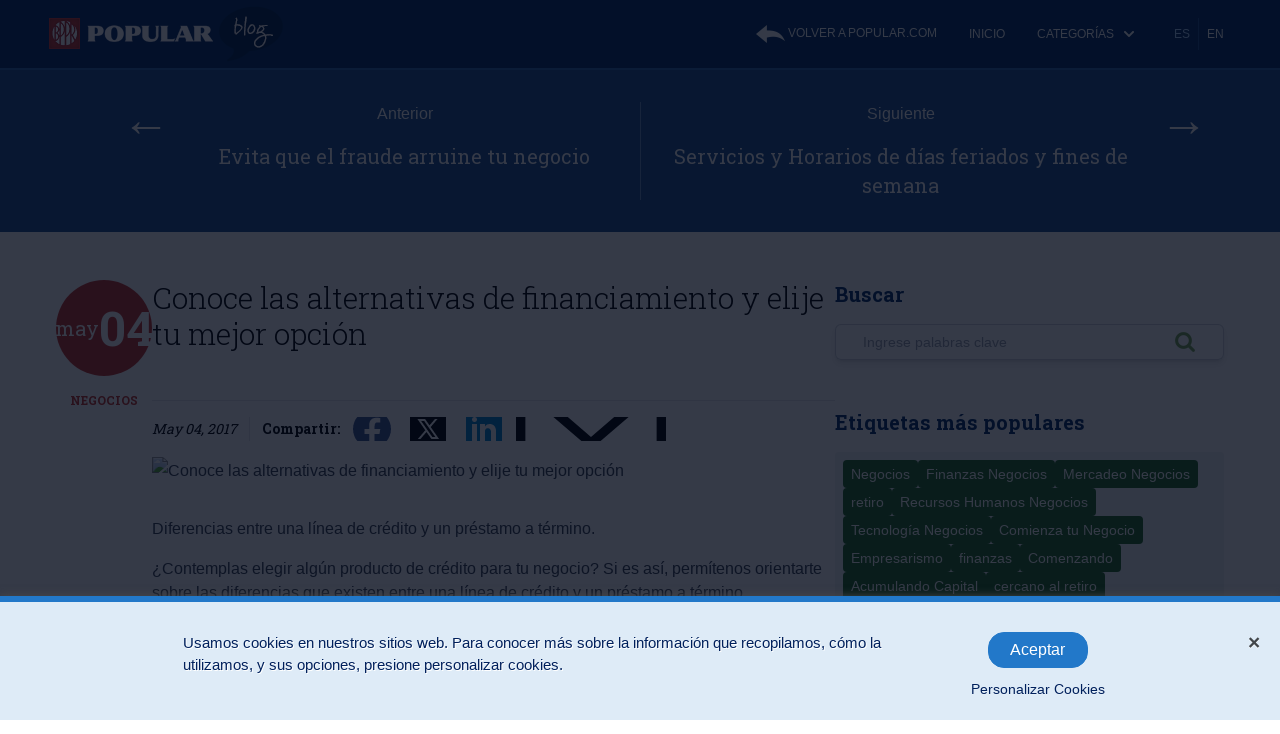

--- FILE ---
content_type: text/html; charset=UTF-8
request_url: https://blog.popular.com/conoce-las-alternativas-de-financiamiento-y-elije-tu-mejor-opcion/
body_size: 6683
content:
<!doctype html>
<html lang="es" xmlns:x-menu="http://www.w3.org/1999/xhtml">
<head>
    <meta charset="utf-8">
    <base href="https://blog.popular.com/">
    <meta name="viewport" content="width=device-width, initial-scale=1">
    <link rel="preconnect" href="https://fonts.googleapis.com">
    <link rel="preconnect" href="https://fonts.gstatic.com" crossorigin>
    
    <title>Conoce las alternativas de financiamiento y elije tu mejor opción | Popular Blog</title>
    <meta name="description" content="" />
    <meta name="robots" content="index,follow" />
    <link rel="canonical" href="https://blog.popular.com/conoce-las-alternativas-de-financiamiento-y-elije-tu-mejor-opcion/" />
    <link rel="alternate" href="https://blog.popular.com/en/understand-your-financing-alternatives-and-choose-the-best-option-for-you/" />
<link rel="alternate" href="https://blog.popular.com/conoce-las-alternativas-de-financiamiento-y-elije-tu-mejor-opcion/" />
<link rel="alternate" href="https://blog.popular.com/conoce-las-alternativas-de-financiamiento-y-elije-tu-mejor-opcion/" hreflang="x-default"/>
    
    
    <meta property="og:image" content="https://media.popular.com/sites/blog/https://media.popular.com/sites/blog/2017/05/foto-credito.jpg.jpeg" />
    
    <meta property="og:type" content="website" />
    <link rel="twitter:site" href="https://blog.popular.com/" />
    
    
    <meta property="twitter:image" content="https://media.popular.com/sites/blog/https://media.popular.com/sites/blog/2017/05/foto-credito.jpg.jpeg" />
    
    <meta property="twitter:card" content="summary" />
    <link rel="apple-touch-icon" sizes="57x57" href="/assets/components/blogtheme/web/images/favicons/apple-touch-icon-57x57.png">
    <link rel="apple-touch-icon" sizes="114x114" href="/assets/components/blogtheme/web/images/favicons/apple-touch-icon-114x114.png">
    <link rel="apple-touch-icon" sizes="72x72" href="/assets/components/blogtheme/web/images/favicons/apple-touch-icon-72x72.png">
    <link rel="apple-touch-icon" sizes="144x144" href="/assets/components/blogtheme/web/images/favicons/apple-touch-icon-144x144.png">
    <link rel="apple-touch-icon" sizes="60x60" href="/assets/components/blogtheme/web/images/favicons/apple-touch-icon-60x60.png">
    <link rel="apple-touch-icon" sizes="120x120" href="/assets/components/blogtheme/web/images/favicons/apple-touch-icon-120x120.png">
    <link rel="apple-touch-icon" sizes="76x76" href="/assets/components/blogtheme/web/images/favicons/apple-touch-icon-76x76.png">
    <link rel="apple-touch-icon" sizes="152x152" href="/assets/components/blogtheme/web/images/favicons/apple-touch-icon-152x152.png">
    <link rel="icon" type="image/png" href="/assets/components/blogtheme/web/images/favicons/favicon-196x196.png">
    <link rel="icon" type="image/png" href="/assets/components/blogtheme/web/images/favicons/favicon-160x160.png">
    <link rel="icon" type="image/png" href="/assets/components/blogtheme/web/images/favicons/favicon-96x96.png">
    <link rel="icon" type="image/png" href="/assets/components/blogtheme/web/images/favicons/favicon-16x16.png">
    <link rel="icon" type="image/png" href="/assets/components/blogtheme/web/images/favicons/favicon-32x32.png">
    <meta name="msapplication-TileColor" content="#fb1e27">
    <meta name="msapplication-TileImage" content="/assets/components/blogtheme/web/images/favicons/mstile-144x144.png">
    <link href="https://fonts.googleapis.com/css2?family=Roboto+Slab:wght@100;300;400;700&display=swap"
          rel="stylesheet">

    <link href="/assets/components/blogtheme/web/blogtheme.css?lit=1703090066" rel="stylesheet"></head>
    
<!-- Google Tag Manager -->

<script>(function(w,d,s,l,i){w[l]=w[l]||[];w[l].push({'gtm.start':new Date().getTime(),event:'gtm.js'});var f=d.getElementsByTagName(s)[0],j=d.createElement(s),dl=l!='dataLayer'?'&l='+l:'';j.async=true;j.src='https://www.googletagmanager.com/gtm.js?id='+i+dl;f.parentNode.insertBefore(j,f);})(window,document,'script','dataLayer','GTM-PDS9J7Q7');</script>

<!-- End Google Tag Manager -->
<script type="text/javascript">
    (function(d, s, i, r) {
        if (d.getElementById(i)) {
            return;
        }
        var n = d.createElement(s),
            e = d.getElementsByTagName(s)[0];
        n.id = i;
        n.src = '//js.hs-analytics.net/analytics/' + (Math.ceil(new Date() / r) * r) + '/428056.js';
        e.parentNode.insertBefore(n, e);
    })(document, "script", "hs-analytics", 300000);
</script>
<script type="text/javascript" src="//cdn.evgnet.com/beacon/bancopopular/production/scripts/evergage.min.js"></script>


<body>
<!-- Google Tag Manager (noscript) -->
<noscript><iframe src=https://www.googletagmanager.com/ns.html?id=GTM-PDS9J7Q7 height="0" width="0" style="display:none;visibility:hidden"></iframe></noscript>
<!-- End Google Tag Manager (noscript) -->
<header>
    <nav aria-label="Skip To Content"><a href="https://blog.popular.com/conoce-las-alternativas-de-financiamiento-y-elije-tu-mejor-opcion/#content" role="navigation" aria-label="Skip" class="sr-only">Skip to
            content</a></nav>
    <nav aria-label="Top Bar">
        <div class="topbar" x-data x-menu>
            <a href="https://blog.popular.com/" class="logo">
                <img src="/assets/components/blogtheme/web/images/popular-blog-logo.png" class="mr-3" alt="Popular Blog logo"
                     title="Popular Blog" width="236" height="60"/>
                <span class="sr-only">Popular Blog</span>
            </a>
            <button x-menu:button type="button" class="menu-button">
                <span>Menu</span>
                <svg class="w-5 h-5" aria-hidden="true" xmlns="http://www.w3.org/2000/svg" fill="none"
                     viewBox="0 0 17 14">
                    <path stroke="currentColor" stroke-linecap="round" stroke-linejoin="round" stroke-width="2"
                          d="M1 1h15M1 7h15M1 13h15"/>
                </svg>
            </button>
            <div class="menu" x-menu:items :class="{ 'show': $menuItem.isActive }" x-cloak>
                <ul>
    <li x-menu:item>
    <a href="https://www.popular.com/"><img src="/assets/components/blogtheme/web/images/icons/white-back-arrow.png" class="inline" /> Volver a Popular.com</a>
    
</li>

<li x-menu:item>
    <a href="https://blog.popular.com/">Inicio</a>
    
</li>

<li x-menu:item x-data x-menu>
    <button id="category-dropdown-button7" type="button" x-menu:button>Categorías
        <svg class="w-2.5 h-2.5 ml-2.5" aria-hidden="true" xmlns="http://www.w3.org/2000/svg"
             fill="none" viewBox="0 0 10 6">
            <path stroke="currentColor" stroke-linecap="round" stroke-linejoin="round"
                  stroke-width="2"
                  d="m1 1 4 4 4-4"/>
        </svg>
    </button>
    <!-- Dropdown menu -->
    <div x-menu:items class="dropdown" :class="{ 'show': $menuItem.isActive }" x-cloak>
        <ul>
            <li x-menu:item>
    <a href="https://blog.popular.com/categoria/acumulando-capital/" class="tag">Acumulando Capital</a>
</li>
<li x-menu:item>
    <a href="https://blog.popular.com/categoria/apoyo-comunitario/" class="tag">Apoyo Comunitario</a>
</li>
<li x-menu:item>
    <a href="https://blog.popular.com/categoria/banca101/" class="tag">Banca 101</a>
</li>
<li x-menu:item>
    <a href="https://blog.popular.com/categoria/bienestar-financiero/" class="tag">Bienestar financiero</a>
</li>
<li x-menu:item>
    <a href="https://blog.popular.com/categoria/cercano-a-tu-retiro/" class="tag">Cercano a tu Retiro</a>
</li>
<li x-menu:item>
    <a href="https://blog.popular.com/categoria/comenzando/" class="tag">Comenzando</a>
</li>
<li x-menu:item>
    <a href="https://blog.popular.com/categoria/comunidad-cultura/" class="tag">Comunidad y Cultura</a>
</li>
<li x-menu:item>
    <a href="https://blog.popular.com/categoria/economia/" class="tag">Economía</a>
</li>
<li x-menu:item>
    <a href="https://blog.popular.com/categoria/empleos/" class="tag">Empleos</a>
</li>
<li x-menu:item>
    <a href="https://blog.popular.com/categoria/emprende-con-popular/" class="tag">Emprende con Popular</a>
</li>
<li x-menu:item>
    <a href="https://blog.popular.com/categoria/finanzas/" class="tag">Finanzas</a>
</li>
<li x-menu:item>
    <a href="https://blog.popular.com/categoria/hipotecas/" class="tag">Hipotecas</a>
</li>
<li x-menu:item>
    <a href="https://blog.popular.com/categoria/horarios-de-servicio/" class="tag">Horarios de Servicio</a>
</li>
<li x-menu:item>
    <a href="https://blog.popular.com/categoria/innovacion/" class="tag">Innovación</a>
</li>
<li x-menu:item>
    <a href="https://blog.popular.com/categoria/inversiones/" class="tag">Inversiones</a>
</li>
<li x-menu:item>
    <a href="https://blog.popular.com/categoria/negocios/" class="tag">Negocios</a>
</li>
<li x-menu:item>
    <a href="https://blog.popular.com/category/popular-auto/" class="tag">Popular Auto</a>
</li>
<li x-menu:item>
    <a href="https://blog.popular.com/category/popular-mortgage/" class="tag">Popular Mortgage</a>
</li>
<li x-menu:item>
    <a href="https://blog.popular.com/categoria/recursos-humanos/" class="tag">Recursos Humanos</a>
</li>
<li x-menu:item>
    <a href="https://blog.popular.com/categoria/retirado/" class="tag">Retirado</a>
</li>

        </ul>
    </div>
</li>


    <li x-menu:item class="lang-chooser">
        <a href="https://blog.popular.com/conoce-las-alternativas-de-financiamiento-y-elije-tu-mejor-opcion/" class="es active">
    ES
</a>

<a href="https://blog.popular.com/en/understand-your-financing-alternatives-and-choose-the-best-option-for-you/" class="en">
    EN
</a>
    </li>
</ul>

            </div>
        </div>
    </nav>
</header>

<main id="content">
    
<section class="banner">
    <div>
        <div class="flex text-white divide-x divide-blue-lighter w-full">
            <div class="flex flex-wrap md:flex-nowrap justify-evenly content-start w-1/2">
                
<div>
    <span><a href="https://blog.popular.com/evita-que-el-fraude-arruine-tu-negocio/" rel="prev" class="text-5xl leading-4 md:leading-none">←</a></span>
</div>
<div class="text-center">
    <a href="https://blog.popular.com/evita-que-el-fraude-arruine-tu-negocio/" rel="prev"><p class="text-xs md:text-base">Anterior</p>
        <span class="font-roboto-slab text-sm md:text-xl">Evita que el fraude arruine tu negocio</span></a>
</div>

            </div>
            <div class="flex flex-wrap md:flex-nowrap justify-evenly content-start w-1/2">
                
<div class="text-center order-2 md:order-1">
    <a href="https://blog.popular.com/horarios-de-sucursales-dias-feriados-y-fines-de-semana/" rel="next"><p class="text-xs md:text-base">Siguiente</p>
        <span class="font-roboto-slab text-sm md:text-xl">Servicios y Horarios de días feriados y fines de semana</span></a>
</div>
<div class="order-1 md:order-2">
    <span><a href="https://blog.popular.com/horarios-de-sucursales-dias-feriados-y-fines-de-semana/" rel="next" class="text-5xl leading-4 md:leading-none">→</a></span>
</div>

            </div>
        </div>
    </div>
</section>

    <section class="content px-4">
        <div class="flex flex-wrap md:flex-nowrap py-12 px-2 mx-auto gap-12 md:px-0">
            <div class="articles w-full md:w-2/3">
                <article class="article">
                    <div class="info">
                        <span class="date">May <span>04</span></span>
                        <ul class="categories">
                            <li><a href="https://blog.popular.com/categoria/negocios/">Negocios</a></li>

                        </ul>
                    </div>
                    <div class="summary">
                        <h1>Conoce las alternativas de financiamiento y elije tu mejor opción</h1>
                        <div class="border-t py-4 text-sm items-center md:flex md:divide-x">
                            <span class="font-roboto-slab italic md:pr-3">May 04, 2017</span>

                            <ul class="entry-share-buttons md:pl-3">
                                <li>
                                    Compartir:
                                </li>
                                <li class="facebook">
                                    <a aria-label="Share to Facebook" href="https://www.facebook.com/sharer/sharer.php?u=https://blog.popular.com/conoce-las-alternativas-de-financiamiento-y-elije-tu-mejor-opcion/"><img src="/assets/components/blogtheme/web/images/logos/icons8-facebook.svg" alt="Share with Facebook" width="48p" height="48" /></a>
                                </li>
                                <li class="twitter">
                                    <a aria-label="Share to Twitter" href="https://twitter.com/intent/tweet?original_referer=https://blog.popular.com/&amp;text=Conoce las alternativas de financiamiento y elije tu mejor opción&amp;tw_p=tweetbutton&amp;url=https://blog.popular.com/conoce-las-alternativas-de-financiamiento-y-elije-tu-mejor-opcion/&amp;via=popular"><img src="/assets/components/blogtheme/web/images/logos/icons8-twitterx.svg" alt="Share with Twitter/X" width="48" height="48" /></a>
                                </li>
                                <li class="linkedin">
                                    <a aria-label="Share to Linkedin" href="https://www.linkedin.com/shareArticle?url=https://blog.popular.com/conoce-las-alternativas-de-financiamiento-y-elije-tu-mejor-opcion/amp;title=Conoce las alternativas de financiamiento y elije tu mejor opción&amp;mini=true&amp;source=PopularBlog"><img src="/assets/components/blogtheme/web/images/logos/icons8-linkedin.svg" alt="Share with LinkedIn" width="48" height="48" /></a>
                                </li>
                                <li class="email">
                                    <a aria-label="Share to Email" href="mailto:?&subject=Conoce las alternativas de financiamiento y elije tu mejor opción&body=https://blog.popular.com/conoce-las-alternativas-de-financiamiento-y-elije-tu-mejor-opcion/"><img src="/assets/components/blogtheme/web/images/icons/envelope.svg" alt="Share with Email" width="48" height="48" /></a>
                                </li>
                            </ul>
                        </div>
                        <div class="prose max-w-none">
                            <img src="https://media.popular.com/sites/blog/2017/05/foto-credito.jpg.jpeg" alt="Conoce las alternativas de financiamiento y elije tu mejor opción" class="w-full mb-8">
                            <p>Diferencias entre una l&iacute;nea de cr&eacute;dito y un pr&eacute;stamo a t&eacute;rmino.</p>
<p>&iquest;Contemplas elegir alg&uacute;n producto de cr&eacute;dito para tu negocio? Si es as&iacute;, perm&iacute;tenos orientarte sobre las diferencias que existen entre una l&iacute;nea de cr&eacute;dito y un pr&eacute;stamo a t&eacute;rmino comercial.&nbsp;Cada producto te ayudar&aacute; de forma distinta. Por esta raz&oacute;n, es importante que dialogues con tu oficial bancario para que elijas el que realmente satisfaga tus necesidades de financiamiento.</p>
<p><strong>L&iacute;neas de Cr&eacute;dito atadas a cuentas de dep&oacute;sito comercial</strong></p>
<p>La FlexiL&iacute;nea y la l&iacute;nea de Cr&eacute;dito B-Smart se otorgan para proteger autom&aacute;ticamente la cuenta en caso de sobregiro en la secci&oacute;n de cheques. Usualmente se aprueban con el prop&oacute;sito de cubrir las cuentas por cobrar/inventario y/o los gastos operacionales del negocio.</p>
<p><strong>Pr&eacute;stamo a t&eacute;rmino<sup>1</sup></strong></p>
<p>Es un plan de financiamiento por un t&eacute;rmino usualmente mayor a un a&ntilde;o. En el contexto empresarial se utiliza para el financiamiento de activos que apoyan las operaciones del negocio, como por ejemplo: mejoras a instalaciones o la compra de equipo, propiedades y veh&iacute;culos. Estos productos est&aacute;n disponibles para apoyarte con el comienzo o expansi&oacute;n de tu negocio. El pr&eacute;stamo a t&eacute;rmino puede describirse como una inyecci&oacute;n monetaria que se otorga para estabilizar las finanzas del negocio o darle un impulso para continuar operando o creciendo.</p>
<p><strong>Identifica la herramienta ideal para ti</strong></p>
<p>Aseg&uacute;rate que los t&eacute;rminos de pago van a la par con el flujo de fondos de tu negocio y ve preparado para ofrecer una garant&iacute;a que est&eacute; relacionada al prop&oacute;sito del pr&eacute;stamo o l&iacute;nea de cr&eacute;dito, cualquiera fuera tu elecci&oacute;n. Tanto la l&iacute;nea de cr&eacute;dito como el pr&eacute;stamo a t&eacute;rmino son productos que pueden ayudarte a establecer y darle continuidad a un negocio.</p>
<p>Claro est&aacute;, si como comerciante no recibes la debida orientaci&oacute;n y utilizas estas herramientas para prop&oacute;sitos equivocados, podr&iacute;as provocar la desestabilizaci&oacute;n del ciclo natural de las finanzas del negocio. Por ejemplo, solicitar un aumento en el l&iacute;mite de la l&iacute;nea de cr&eacute;dito puede ser desventajoso para el negocio porque aumentar&iacute;a el pago mensual a la l&iacute;nea. Adem&aacute;s, el costo o tasa de inter&eacute;s de una l&iacute;nea de cr&eacute;dito generalmente es m&aacute;s alto que el de un pr&eacute;stamo a t&eacute;rmino, al igual que la tasa de inter&eacute;s de una tarjeta de cr&eacute;dito es m&aacute;s alta que la de un pr&eacute;stamo personal. En este caso, es recomendable otorgar un pr&eacute;stamo a t&eacute;rmino para reducir el balance en la l&iacute;nea de cr&eacute;dito y reevaluar su l&iacute;mite.</p>
<p>Por otra parte, expertos en econom&iacute;a recomiendan que, al menos una vez al a&ntilde;o, el balance de la l&iacute;nea de cr&eacute;dito se reduzca a cero para evitar que aumente la deuda del negocio. As&iacute; evitar&iacute;as el efecto negativo en el efectivo de tu compa&ntilde;&iacute;a que provoca el incremento de la deuda y el consecuente aumento de los intereses de los pr&eacute;stamos.&nbsp;Ante este escenario, no olvides que tienes en tu oficial bancario a tu mejor socio para el &eacute;xito de tu negocio. Y es que, como asesor financiero, el oficial bancario ve &ldquo;el cuadro completo&rdquo; de tu situaci&oacute;n y puede hacer recomendaciones para tu negocio a corto y largo plazo. Por eso, esc&uacute;chalo y mant&eacute;n una buena comunicaci&oacute;n con &eacute;l para que juntos puedan escoger el mejor producto de cr&eacute;dito y as&iacute; tener mejores probabilidades de triunfo.</p>
<p>El &eacute;xito espera por ti. Conoce m&aacute;s sobre todo lo que te podemos ofrecerte. Accede hoy a <a href="http://www.popular.com/banca-negocios">popular.com/negocios</a> &nbsp; &nbsp; &nbsp;</p>
<p>&nbsp;</p>
<p>&nbsp;</p>
<p><em>Los productos de financiamiento, ya sea a trav&eacute;s de tarjetas de cr&eacute;dito, l&iacute;neas de cr&eacute;dito o pr&eacute;stamos, est&aacute;n sujeto aprobaci&oacute;n de cr&eacute;dito.</em></p>
                        </div>

                    </div>
                </article>
            </div>
            <div class="sidebar w-full md:w-1/3">
    <form class="search mb-12" action="https://blog.popular.com/buscar-resultados/">
    <h3>Buscar</h3>
    <label for="search" class="sr-only">Ingrese palabras clave</label>
    <div class="relative mt-2 rounded-md shadow-md">
        <input type="text" id="search" name="search" placeholder="Ingrese palabras clave" value=""/>
        <div class="absolute inset-y-0 right-0 flex items-center">
            <button type="submit" aria-label="Submit"><img src="/assets/components/blogtheme/web/images/icons/search-icon.png"
                                                           alt="Submit" height="22" width="22"
                                                           loading="lazy"/></button>
        </div>
    </div>
</form>

    <div class="mb-12">
        <h3>Etiquetas más populares</h3>
        <div class="tags">
            <a href="https://blog.popular.com/tag/negocios/" class="tag">Negocios</a>
<a href="https://blog.popular.com/tag/finanzas-negocios/" class="tag">Finanzas Negocios</a>
<a href="https://blog.popular.com/tag/mercadeo-negocios/" class="tag">Mercadeo Negocios</a>
<a href="https://blog.popular.com/tag/retiro/" class="tag">retiro</a>
<a href="https://blog.popular.com/tag/recursos-humanos-negocios/" class="tag">Recursos Humanos Negocios</a>
<a href="https://blog.popular.com/tag/tecnologia-negocios/" class="tag">Tecnología Negocios</a>
<a href="https://blog.popular.com/tag/comienza-tu-negocio/" class="tag">Comienza tu Negocio</a>
<a href="https://blog.popular.com/tag/empresarismo/" class="tag">Empresarismo</a>
<a href="https://blog.popular.com/tag/finanzas/" class="tag">finanzas</a>
<a href="https://blog.popular.com/tag/comenzando/" class="tag">Comenzando</a>
<a href="https://blog.popular.com/tag/acumulando-capital/" class="tag">Acumulando Capital</a>
<a href="https://blog.popular.com/tag/cercano-al-retiro/" class="tag">cercano al retiro</a>
<a href="https://blog.popular.com/tag/seguridad-negocios/" class="tag">Seguridad Negocios</a>
<a href="https://blog.popular.com/tag/inversiones/" class="tag">inversiones</a>
<a href="https://blog.popular.com/tag/tecnologia/" class="tag">Tecnología</a>
<a href="https://blog.popular.com/tag/administracion-de-negocios/" class="tag">administración de negocios</a>
<a href="https://blog.popular.com/tag/comercial/" class="tag">comercial</a>
<a href="https://blog.popular.com/tag/negocio/" class="tag">negocio</a>
<a href="https://blog.popular.com/tag/401k/" class="tag">401K</a>
<a href="https://blog.popular.com/tag/retirado/" class="tag">Retirado</a>

        </div>
    </div>
    <div class="mb-12">
        <h3>Síguenos en las redes</h3>
        
<ul class="icons-list">
    <li>
        <a href="https://www.facebook.com/popular" target="_blank" aria-label="Facebook"
           rel="noopener"><img src="/assets/components/blogtheme/web/images/logos/icons8-facebook.svg" height="48" width="48"
                               alt="Facebook Logo"/> </a>
    </li>
    <li>
        <a href="https://www.youtube.com/user/popularinc" target="_blank" aria-label="YouTube"
           rel="noopener"><img src="/assets/components/blogtheme/web/images/logos/icons8-youtube.svg" height="48" width="48"
                               alt="Youtube Logo"></a>
    </li>
    <li>
        <a href="https://twitter.com/popular" target="_blank" aria-label="Twitter" rel="noopener"
           class="twitter"><img src="/assets/components/blogtheme/web/images/logos/icons8-twitterx.svg" height="48" width="48"
                                alt="Twitter/X Logo"></a>
    </li>
    <li>
        <a href="https://www.linkedin.com/company/banco-popular-de-puerto-rico/" target="_blank"
           aria-label="LinkedIn" rel="noopener"><img src="/assets/components/blogtheme/web/images/logos/icons8-linkedin.svg"
                                                     height="48" width="48" alt="LinkedIn Logo"></a>
    </li>
</ul>

    </div>
    <div class="mb-12">
            <h3>También te puede interesar...</h3>
            <article class="mb-8">
    <div class="summary">
        
        <img src="https://media.popular.com/sites/blog/2024/5 mayo/11-estrategias-para-proteger-tu-negocio-lq.jpeg" alt="11 estrategias para proteger tu negocio" width="800" height="400"
             class="object-cover max-h-36" loading="lazy"/>
        <div class="pt-4 divide-x text-xs">
            <span class="font-roboto-slab mr-1">
                May 30, 2024
            </span>
            <ul class="pl-2 inline-categories font-roboto-slab">
                <li><a href="https://blog.popular.com/categoria/negocios/">Negocios</a></li>

            </ul>
        </div>
        <h4><a href="https://blog.popular.com/11-estrategias-para-proteger-tu-negocio/">11 estrategias para proteger tu negocio</a></h4>
    </div>
</article>
<article class="mb-8">
    <div class="summary">
        
        <img src="https://media.popular.com/sites/blog/2019/06/MQCertificacionesimagen.jpg" alt="El valor de las certificaciones federales para tu negocio" width="800" height="400"
             class="object-cover max-h-36" loading="lazy"/>
        <div class="pt-4 divide-x text-xs">
            <span class="font-roboto-slab mr-1">
                June 11, 2019
            </span>
            <ul class="pl-2 inline-categories font-roboto-slab">
                <li><a href="https://blog.popular.com/categoria/negocios/">Negocios</a></li>

            </ul>
        </div>
        <h4><a href="https://blog.popular.com/el-valor-de-las-certificaciones-federales-para-tu-negocio/">El valor de las certificaciones federales para tu negocio</a></h4>
    </div>
</article>
<article class="mb-8">
    <div class="summary">
        
        <img src="https://media.popular.com/sites/blog/2018/02/AlianzasEstrategicas.jpg" alt="Alianzas estratégicas para beneficio mutuo" width="800" height="400"
             class="object-cover max-h-36" loading="lazy"/>
        <div class="pt-4 divide-x text-xs">
            <span class="font-roboto-slab mr-1">
                February 16, 2018
            </span>
            <ul class="pl-2 inline-categories font-roboto-slab">
                <li><a href="https://blog.popular.com/categoria/negocios/">Negocios</a></li>

            </ul>
        </div>
        <h4><a href="https://blog.popular.com/alianzas-estrategicas-para-beneficio-mutuo/">Alianzas estratégicas para beneficio mutuo</a></h4>
    </div>
</article>

        </div>
</div>

         </div>
    </section>
</main>
<footer>
    <div class="container divide-y divide-gray-500">
        <div class="flex justify-between pb-4 px-2">
            <div class="flex">
                <img src="/assets/components/blogtheme/web/images/logos/FDIC-1logo.png" height="40" width="50" alt="Member FDIC">
                <img src="/assets/components/blogtheme/web/images/logos/EHL-1logo.png" height="40" width="40" alt="Equal Housing Lender">
            </div>
            <div>
                
<ul class="icons-list">
    <li>
        <a href="https://www.facebook.com/popular" target="_blank" aria-label="Facebook"
           rel="noopener"><img src="/assets/components/blogtheme/web/images/logos/icons8-facebook.svg" height="48" width="48"
                               alt="Facebook Logo"/> </a>
    </li>
    <li>
        <a href="https://www.youtube.com/user/popularinc" target="_blank" aria-label="YouTube"
           rel="noopener"><img src="/assets/components/blogtheme/web/images/logos/icons8-youtube.svg" height="48" width="48"
                               alt="Youtube Logo"></a>
    </li>
    <li>
        <a href="https://twitter.com/popular" target="_blank" aria-label="Twitter" rel="noopener"
           class="twitter"><img src="/assets/components/blogtheme/web/images/logos/icons8-twitterx.svg" height="48" width="48"
                                alt="Twitter/X Logo"></a>
    </li>
    <li>
        <a href="https://www.linkedin.com/company/banco-popular-de-puerto-rico/" target="_blank"
           aria-label="LinkedIn" rel="noopener"><img src="/assets/components/blogtheme/web/images/logos/icons8-linkedin.svg"
                                                     height="48" width="48" alt="LinkedIn Logo"></a>
    </li>
</ul>

            </div>
        </div>
        <div class="py-4 md:flex px-2 text-center">
            <div>
                © 2026 Popular
            </div>
            <ul class="flex flex-wrap justify-center md:divide-x divide-gray-500 mx-auto">
    <li class="px-4"><a href="https://www.popular.com/"> Volver a Popular.com</a></li>

<li class="px-4"><a href="https://blog.popular.com/">Inicio</a></li>

<li class="px-4"><a href="https://blog.popular.com/terminos-y-condiciones/">Guía de participación blog</a></li>

<li class="px-4"><a href="https://www.popular.com/terminos/">Términos y Condiciones</a></li>


</ul>

        </div>
        <div class="text-center text-xs pt-4">
            <p><strong>Sitio web de terceros:</strong><br> El contenido de este material se provee solo con 
                fines informativos y educativos, y puede no ser aplicable a todas las situaciones. Su contenido no debe 
                considerarse como un consejo de ningún tipo, ni como una sugerencia para efectuar (o inhibir) ninguna 
                acción en particular. No incluye, ni tiene en cuenta todos los factores que pueden ser relevantes para 
                sus necesidades individuales. Al proveer esta información, suponemos que usted es capaz de evaluar esta 
                información y ejercer su juicio independiente. Los comentarios y/o enlaces que provean los usuarios 
                pueden diferir de la política de privacidad y las prácticas de seguridad de Popular. Popular no es 
                responsable de la información provista por terceras personas. Este enlace no constituye una aprobación 
                por nuestra parte de terceros y sus productos y servicios.</p>
        </div>
    </div>
</footer>

<div x-data>
    <div
            x-ref="modal"
            x-show="$store.offsiteModal.open"
            style="display: none"
            x-on:keydown.escape.prevent.stop="$store.offsiteModal.hide()"
            role="dialog"
            aria-modal="true"
            x-id="['modal-title']"
            :aria-labelledby="$id('modal-title')"
            class="fixed inset-0 z-10 overflow-y-auto"
    >
        <!-- Overlay -->
        <div x-show="open" x-transition.opacity class="fixed inset-0 bg-black bg-opacity-50"></div>

        <!-- Panel -->
        <div
                x-show="$store.offsiteModal.open" x-transition
                x-on:click="$store.offsiteModal.hide()"
                class="relative flex min-h-screen items-center justify-center p-4"
        >
            <div
                    x-on:click.stop
                    x-trap.noscroll.inert="$store.offsiteModal.open"
                    class="relative w-full max-w-2xl overflow-y-auto rounded-xl bg-white p-12 shadow-lg"
            >
                <div class="prose">
                    <!-- Title -->
                    <h2 :id="$id('modal-title')">Actualmente te encuentras en el website de Banco Popular de Puerto Rico (popular.com).</h2>

                    <!-- Content -->
                    <p>Al hacer clic en "Continuar", reconoces lo siguiente:<br><br> Saldrás de popular.com e ingresarás a un sitio web de terceros (sitio web vinculado). La política de privacidad y las prácticas de seguridad del sitio web de terceros pueden diferir de las de BPPR.<br><br> BPPR no es responsable de la exactitud o el contenido de la información contenida en este sitio web vinculado y no se garantiza que la información proporcionada en este sitio web vinculado sea correcta, completa y actualizada.<br><br> BPPR niega expresamente toda responsabilidad por daños de cualquier tipo, uso de referencia o confianza en cualquier información contenida en el sitio web vinculado.<br><br> Este enlace no constituye una aprobación por nuestra parte de terceros y sus productos y servicios</p>
                </div>

                <!-- Buttons -->
                <div class="mt-8 flex space-x-2">
                    <a x-on:click="$store.offsiteModal.hide()" :href="$store.offsiteModal.url"
                       class="rounded-md border border-gray-200 bg-green-light px-5 py-2.5">
                        Continuar
                    </a>

                    <button type="button" x-on:click="$store.offsiteModal.hide()"
                            class="rounded-md border border-gray-200 bg-white px-5 py-2.5">
                        Cancelar
                    </button>
                </div>
            </div>
        </div>
    </div>
</div>

<script defer src="/assets/components/blogtheme/web/blogtheme.min.js?lit=1703090066"></script>

</body>
</html>


--- FILE ---
content_type: text/css
request_url: https://blog.popular.com/assets/components/blogtheme/web/blogtheme.css?lit=1703090066
body_size: 7138
content:
/*! tailwindcss v3.3.5 | MIT License | https://tailwindcss.com*/*,:after,:before{border:0 solid #e5e7eb;box-sizing:border-box}:after,:before{--tw-content:""}html{-webkit-text-size-adjust:100%;font-feature-settings:normal;font-family:Helvetica Neue,Helvetica,Arial,sans-serif;font-variation-settings:normal;line-height:1.5;-moz-tab-size:4;-o-tab-size:4;tab-size:4}body{line-height:inherit;margin:0}hr{border-top-width:1px;color:inherit;height:0}abbr:where([title]){-webkit-text-decoration:underline dotted;text-decoration:underline dotted}h1,h2,h3,h4,h5,h6{font-size:inherit;font-weight:inherit}a{color:inherit;text-decoration:inherit}b,strong{font-weight:bolder}code,kbd,pre,samp{font-family:ui-monospace,SFMono-Regular,Menlo,Monaco,Consolas,Liberation Mono,Courier New,monospace;font-size:1em}small{font-size:80%}sub,sup{font-size:75%;line-height:0;position:relative;vertical-align:baseline}sub{bottom:-.25em}sup{top:-.5em}table{border-collapse:collapse;border-color:inherit;text-indent:0}button,input,optgroup,select,textarea{font-feature-settings:inherit;color:inherit;font-family:inherit;font-size:100%;font-variation-settings:inherit;font-weight:inherit;line-height:inherit;margin:0;padding:0}button,select{text-transform:none}[type=button],[type=reset],[type=submit],button{-webkit-appearance:button;background-color:transparent;background-image:none}:-moz-focusring{outline:auto}:-moz-ui-invalid{box-shadow:none}progress{vertical-align:baseline}::-webkit-inner-spin-button,::-webkit-outer-spin-button{height:auto}[type=search]{-webkit-appearance:textfield;outline-offset:-2px}::-webkit-search-decoration{-webkit-appearance:none}::-webkit-file-upload-button{-webkit-appearance:button;font:inherit}summary{display:list-item}blockquote,dd,dl,figure,h1,h2,h3,h4,h5,h6,hr,p,pre{margin:0}fieldset{margin:0}fieldset,legend{padding:0}menu,ol,ul{list-style:none;margin:0;padding:0}dialog{padding:0}textarea{resize:vertical}input::-moz-placeholder, textarea::-moz-placeholder{color:#9ca3af;opacity:1}input::placeholder,textarea::placeholder{color:#9ca3af;opacity:1}[role=button],button{cursor:pointer}:disabled{cursor:default}audio,canvas,embed,iframe,img,object,svg,video{display:block;vertical-align:middle}img,video{height:auto;max-width:100%}[hidden]{display:none}[multiple],[type=date],[type=datetime-local],[type=email],[type=month],[type=number],[type=password],[type=search],[type=tel],[type=text],[type=time],[type=url],[type=week],input:where(:not([type])),select,textarea{--tw-shadow:0 0 #0000;-webkit-appearance:none;-moz-appearance:none;appearance:none;background-color:#fff;border-color:#6b7280;border-radius:0;border-width:1px;font-size:1rem;line-height:1.5rem;padding:.5rem .75rem}[multiple]:focus,[type=date]:focus,[type=datetime-local]:focus,[type=email]:focus,[type=month]:focus,[type=number]:focus,[type=password]:focus,[type=search]:focus,[type=tel]:focus,[type=text]:focus,[type=time]:focus,[type=url]:focus,[type=week]:focus,input:where(:not([type])):focus,select:focus,textarea:focus{--tw-ring-inset:var(--tw-empty,/*!*/ /*!*/);--tw-ring-offset-width:0px;--tw-ring-offset-color:#fff;--tw-ring-color:#2563eb;--tw-ring-offset-shadow:var(--tw-ring-inset) 0 0 0 var(--tw-ring-offset-width) var(--tw-ring-offset-color);--tw-ring-shadow:var(--tw-ring-inset) 0 0 0 calc(1px + var(--tw-ring-offset-width)) var(--tw-ring-color);border-color:#2563eb;box-shadow:var(--tw-ring-offset-shadow),var(--tw-ring-shadow),var(--tw-shadow);outline:2px solid transparent;outline-offset:2px}input::-moz-placeholder, textarea::-moz-placeholder{color:#6b7280;opacity:1}input::placeholder,textarea::placeholder{color:#6b7280;opacity:1}::-webkit-datetime-edit-fields-wrapper{padding:0}::-webkit-date-and-time-value{min-height:1.5em;text-align:inherit}::-webkit-datetime-edit{display:inline-flex}::-webkit-datetime-edit,::-webkit-datetime-edit-day-field,::-webkit-datetime-edit-hour-field,::-webkit-datetime-edit-meridiem-field,::-webkit-datetime-edit-millisecond-field,::-webkit-datetime-edit-minute-field,::-webkit-datetime-edit-month-field,::-webkit-datetime-edit-second-field,::-webkit-datetime-edit-year-field{padding-bottom:0;padding-top:0}select{background-image:url("data:image/svg+xml;charset=utf-8,%3Csvg%20xmlns%3D%22http%3A%2F%2Fwww.w3.org%2F2000%2Fsvg%22%20fill%3D%22none%22%20viewBox%3D%220%200%2020%2020%22%3E%3Cpath%20stroke%3D%22%236b7280%22%20stroke-linecap%3D%22round%22%20stroke-linejoin%3D%22round%22%20stroke-width%3D%221.5%22%20d%3D%22m6%208%204%204%204-4%22%2F%3E%3C%2Fsvg%3E");background-position:right .5rem center;background-repeat:no-repeat;background-size:1.5em 1.5em;padding-right:2.5rem;-webkit-print-color-adjust:exact;print-color-adjust:exact}[multiple],[size]:where(select:not([size="1"])){background-image:none;background-position:0 0;background-repeat:unset;background-size:initial;padding-right:.75rem;-webkit-print-color-adjust:unset;print-color-adjust:unset}[type=checkbox],[type=radio]{--tw-shadow:0 0 #0000;-webkit-appearance:none;-moz-appearance:none;appearance:none;background-color:#fff;background-origin:border-box;border-color:#6b7280;border-width:1px;color:#2563eb;display:inline-block;flex-shrink:0;height:1rem;padding:0;-webkit-print-color-adjust:exact;print-color-adjust:exact;-webkit-user-select:none;-moz-user-select:none;user-select:none;vertical-align:middle;width:1rem}[type=checkbox]{border-radius:0}[type=radio]{border-radius:100%}[type=checkbox]:focus,[type=radio]:focus{--tw-ring-inset:var(--tw-empty,/*!*/ /*!*/);--tw-ring-offset-width:2px;--tw-ring-offset-color:#fff;--tw-ring-color:#2563eb;--tw-ring-offset-shadow:var(--tw-ring-inset) 0 0 0 var(--tw-ring-offset-width) var(--tw-ring-offset-color);--tw-ring-shadow:var(--tw-ring-inset) 0 0 0 calc(2px + var(--tw-ring-offset-width)) var(--tw-ring-color);box-shadow:var(--tw-ring-offset-shadow),var(--tw-ring-shadow),var(--tw-shadow);outline:2px solid transparent;outline-offset:2px}[type=checkbox]:checked,[type=radio]:checked{background-color:currentColor;background-position:50%;background-repeat:no-repeat;background-size:100% 100%;border-color:transparent}[type=checkbox]:checked{background-image:url("data:image/svg+xml;charset=utf-8,%3Csvg%20xmlns%3D%22http%3A%2F%2Fwww.w3.org%2F2000%2Fsvg%22%20fill%3D%22%23fff%22%20viewBox%3D%220%200%2016%2016%22%3E%3Cpath%20d%3D%22M12.207%204.793a1%201%200%200%201%200%201.414l-5%205a1%201%200%200%201-1.414%200l-2-2a1%201%200%200%201%201.414-1.414L6.5%209.086l4.293-4.293a1%201%200%200%201%201.414%200z%22%2F%3E%3C%2Fsvg%3E")}[type=radio]:checked{background-image:url("data:image/svg+xml;charset=utf-8,%3Csvg%20xmlns%3D%22http%3A%2F%2Fwww.w3.org%2F2000%2Fsvg%22%20fill%3D%22%23fff%22%20viewBox%3D%220%200%2016%2016%22%3E%3Ccircle%20cx%3D%228%22%20cy%3D%228%22%20r%3D%223%22%2F%3E%3C%2Fsvg%3E")}[type=checkbox]:checked:focus,[type=checkbox]:checked:hover,[type=radio]:checked:focus,[type=radio]:checked:hover{background-color:currentColor;border-color:transparent}[type=checkbox]:indeterminate{background-color:currentColor;background-image:url("data:image/svg+xml;charset=utf-8,%3Csvg%20xmlns%3D%22http%3A%2F%2Fwww.w3.org%2F2000%2Fsvg%22%20fill%3D%22none%22%20viewBox%3D%220%200%2016%2016%22%3E%3Cpath%20stroke%3D%22%23fff%22%20stroke-linecap%3D%22round%22%20stroke-linejoin%3D%22round%22%20stroke-width%3D%222%22%20d%3D%22M4%208h8%22%2F%3E%3C%2Fsvg%3E");background-position:50%;background-repeat:no-repeat;background-size:100% 100%;border-color:transparent}[type=checkbox]:indeterminate:focus,[type=checkbox]:indeterminate:hover{background-color:currentColor;border-color:transparent}[type=file]{background:unset;border-color:inherit;border-radius:0;border-width:0;font-size:unset;line-height:inherit;padding:0}[type=file]:focus{outline:1px solid ButtonText;outline:1px auto -webkit-focus-ring-color}*,:after,:before{--tw-border-spacing-x:0;--tw-border-spacing-y:0;--tw-translate-x:0;--tw-translate-y:0;--tw-rotate:0;--tw-skew-x:0;--tw-skew-y:0;--tw-scale-x:1;--tw-scale-y:1;--tw-pan-x: ;--tw-pan-y: ;--tw-pinch-zoom: ;--tw-scroll-snap-strictness:proximity;--tw-gradient-from-position: ;--tw-gradient-via-position: ;--tw-gradient-to-position: ;--tw-ordinal: ;--tw-slashed-zero: ;--tw-numeric-figure: ;--tw-numeric-spacing: ;--tw-numeric-fraction: ;--tw-ring-inset: ;--tw-ring-offset-width:0px;--tw-ring-offset-color:#fff;--tw-ring-color:rgba(59,130,246,.5);--tw-ring-offset-shadow:0 0 #0000;--tw-ring-shadow:0 0 #0000;--tw-shadow:0 0 #0000;--tw-shadow-colored:0 0 #0000;--tw-blur: ;--tw-brightness: ;--tw-contrast: ;--tw-grayscale: ;--tw-hue-rotate: ;--tw-invert: ;--tw-saturate: ;--tw-sepia: ;--tw-drop-shadow: ;--tw-backdrop-blur: ;--tw-backdrop-brightness: ;--tw-backdrop-contrast: ;--tw-backdrop-grayscale: ;--tw-backdrop-hue-rotate: ;--tw-backdrop-invert: ;--tw-backdrop-opacity: ;--tw-backdrop-saturate: ;--tw-backdrop-sepia: }::backdrop{--tw-border-spacing-x:0;--tw-border-spacing-y:0;--tw-translate-x:0;--tw-translate-y:0;--tw-rotate:0;--tw-skew-x:0;--tw-skew-y:0;--tw-scale-x:1;--tw-scale-y:1;--tw-pan-x: ;--tw-pan-y: ;--tw-pinch-zoom: ;--tw-scroll-snap-strictness:proximity;--tw-gradient-from-position: ;--tw-gradient-via-position: ;--tw-gradient-to-position: ;--tw-ordinal: ;--tw-slashed-zero: ;--tw-numeric-figure: ;--tw-numeric-spacing: ;--tw-numeric-fraction: ;--tw-ring-inset: ;--tw-ring-offset-width:0px;--tw-ring-offset-color:#fff;--tw-ring-color:rgba(59,130,246,.5);--tw-ring-offset-shadow:0 0 #0000;--tw-ring-shadow:0 0 #0000;--tw-shadow:0 0 #0000;--tw-shadow-colored:0 0 #0000;--tw-blur: ;--tw-brightness: ;--tw-contrast: ;--tw-grayscale: ;--tw-hue-rotate: ;--tw-invert: ;--tw-saturate: ;--tw-sepia: ;--tw-drop-shadow: ;--tw-backdrop-blur: ;--tw-backdrop-brightness: ;--tw-backdrop-contrast: ;--tw-backdrop-grayscale: ;--tw-backdrop-hue-rotate: ;--tw-backdrop-invert: ;--tw-backdrop-opacity: ;--tw-backdrop-saturate: ;--tw-backdrop-sepia: }.container{margin-left:auto;margin-right:auto;width:100%}@media (min-width:40em){.container{max-width:40em}}@media (min-width:60.063em){.container{max-width:60.063em}}@media (min-width:1200px){.container{max-width:1200px}}.prose{color:var(--tw-prose-body);max-width:65ch}.prose :where(p):not(:where([class~=not-prose],[class~=not-prose] *)){margin-bottom:1.25em;margin-top:1.25em}.prose :where([class~=lead]):not(:where([class~=not-prose],[class~=not-prose] *)){color:var(--tw-prose-lead);font-size:1.25em;line-height:1.6;margin-bottom:1.2em;margin-top:1.2em}.prose :where(a):not(:where([class~=not-prose],[class~=not-prose] *)){color:var(--tw-prose-links);font-weight:500;text-decoration:underline}.prose :where(strong):not(:where([class~=not-prose],[class~=not-prose] *)){color:var(--tw-prose-bold);font-weight:600}.prose :where(a strong):not(:where([class~=not-prose],[class~=not-prose] *)){color:inherit}.prose :where(blockquote strong):not(:where([class~=not-prose],[class~=not-prose] *)){color:inherit}.prose :where(thead th strong):not(:where([class~=not-prose],[class~=not-prose] *)){color:inherit}.prose :where(ol):not(:where([class~=not-prose],[class~=not-prose] *)){list-style-type:decimal;margin-bottom:1.25em;margin-top:1.25em;padding-left:1.625em}.prose :where(ol[type=A]):not(:where([class~=not-prose],[class~=not-prose] *)){list-style-type:upper-alpha}.prose :where(ol[type=a]):not(:where([class~=not-prose],[class~=not-prose] *)){list-style-type:lower-alpha}.prose :where(ol[type=A s]):not(:where([class~=not-prose],[class~=not-prose] *)){list-style-type:upper-alpha}.prose :where(ol[type=a s]):not(:where([class~=not-prose],[class~=not-prose] *)){list-style-type:lower-alpha}.prose :where(ol[type=I]):not(:where([class~=not-prose],[class~=not-prose] *)){list-style-type:upper-roman}.prose :where(ol[type=i]):not(:where([class~=not-prose],[class~=not-prose] *)){list-style-type:lower-roman}.prose :where(ol[type=I s]):not(:where([class~=not-prose],[class~=not-prose] *)){list-style-type:upper-roman}.prose :where(ol[type=i s]):not(:where([class~=not-prose],[class~=not-prose] *)){list-style-type:lower-roman}.prose :where(ol[type="1"]):not(:where([class~=not-prose],[class~=not-prose] *)){list-style-type:decimal}.prose :where(ul):not(:where([class~=not-prose],[class~=not-prose] *)){list-style-type:disc;margin-bottom:1.25em;margin-top:1.25em;padding-left:1.625em}.prose :where(ol>li):not(:where([class~=not-prose],[class~=not-prose] *))::marker{color:var(--tw-prose-counters);font-weight:400}.prose :where(ul>li):not(:where([class~=not-prose],[class~=not-prose] *))::marker{color:var(--tw-prose-bullets)}.prose :where(dt):not(:where([class~=not-prose],[class~=not-prose] *)){color:var(--tw-prose-headings);font-weight:600;margin-top:1.25em}.prose :where(hr):not(:where([class~=not-prose],[class~=not-prose] *)){border-color:var(--tw-prose-hr);border-top-width:1px;margin-bottom:3em;margin-top:3em}.prose :where(blockquote):not(:where([class~=not-prose],[class~=not-prose] *)){border-left-color:var(--tw-prose-quote-borders);border-left-width:.25rem;color:var(--tw-prose-quotes);font-style:italic;font-weight:500;margin-bottom:1.6em;margin-top:1.6em;padding-left:1em;quotes:"\201C""\201D""\2018""\2019"}.prose :where(blockquote p:first-of-type):not(:where([class~=not-prose],[class~=not-prose] *)):before{content:open-quote}.prose :where(blockquote p:last-of-type):not(:where([class~=not-prose],[class~=not-prose] *)):after{content:close-quote}.prose :where(h1):not(:where([class~=not-prose],[class~=not-prose] *)){color:var(--tw-prose-headings);font-size:2.25em;font-weight:800;line-height:1.1111111;margin-bottom:.8888889em;margin-top:0}.prose :where(h1 strong):not(:where([class~=not-prose],[class~=not-prose] *)){color:inherit;font-weight:900}.prose :where(h2):not(:where([class~=not-prose],[class~=not-prose] *)){color:var(--tw-prose-headings);font-size:1.5em;font-weight:700;line-height:1.3333333;margin-bottom:1em;margin-top:2em}.prose :where(h2 strong):not(:where([class~=not-prose],[class~=not-prose] *)){color:inherit;font-weight:800}.prose :where(h3):not(:where([class~=not-prose],[class~=not-prose] *)){color:var(--tw-prose-headings);font-size:1.25em;font-weight:600;line-height:1.6;margin-bottom:.6em;margin-top:1.6em}.prose :where(h3 strong):not(:where([class~=not-prose],[class~=not-prose] *)){color:inherit;font-weight:700}.prose :where(h4):not(:where([class~=not-prose],[class~=not-prose] *)){color:var(--tw-prose-headings);font-weight:600;line-height:1.5;margin-bottom:.5em;margin-top:1.5em}.prose :where(h4 strong):not(:where([class~=not-prose],[class~=not-prose] *)){color:inherit;font-weight:700}.prose :where(img):not(:where([class~=not-prose],[class~=not-prose] *)){margin-bottom:2em;margin-top:2em}.prose :where(picture):not(:where([class~=not-prose],[class~=not-prose] *)){display:block;margin-bottom:2em;margin-top:2em}.prose :where(kbd):not(:where([class~=not-prose],[class~=not-prose] *)){border-radius:.3125rem;box-shadow:0 0 0 1px rgb(var(--tw-prose-kbd-shadows)/10%),0 3px 0 rgb(var(--tw-prose-kbd-shadows)/10%);color:var(--tw-prose-kbd);font-family:inherit;font-size:.875em;font-weight:500;padding:.1875em .375em}.prose :where(code):not(:where([class~=not-prose],[class~=not-prose] *)){color:var(--tw-prose-code);font-size:.875em;font-weight:600}.prose :where(code):not(:where([class~=not-prose],[class~=not-prose] *)):before{content:"`"}.prose :where(code):not(:where([class~=not-prose],[class~=not-prose] *)):after{content:"`"}.prose :where(a code):not(:where([class~=not-prose],[class~=not-prose] *)){color:inherit}.prose :where(h1 code):not(:where([class~=not-prose],[class~=not-prose] *)){color:inherit}.prose :where(h2 code):not(:where([class~=not-prose],[class~=not-prose] *)){color:inherit;font-size:.875em}.prose :where(h3 code):not(:where([class~=not-prose],[class~=not-prose] *)){color:inherit;font-size:.9em}.prose :where(h4 code):not(:where([class~=not-prose],[class~=not-prose] *)){color:inherit}.prose :where(blockquote code):not(:where([class~=not-prose],[class~=not-prose] *)){color:inherit}.prose :where(thead th code):not(:where([class~=not-prose],[class~=not-prose] *)){color:inherit}.prose :where(pre):not(:where([class~=not-prose],[class~=not-prose] *)){background-color:var(--tw-prose-pre-bg);border-radius:.375rem;color:var(--tw-prose-pre-code);font-size:.875em;font-weight:400;line-height:1.7142857;margin-bottom:1.7142857em;margin-top:1.7142857em;overflow-x:auto;padding:.8571429em 1.1428571em}.prose :where(pre code):not(:where([class~=not-prose],[class~=not-prose] *)){background-color:transparent;border-radius:0;border-width:0;color:inherit;font-family:inherit;font-size:inherit;font-weight:inherit;line-height:inherit;padding:0}.prose :where(pre code):not(:where([class~=not-prose],[class~=not-prose] *)):before{content:none}.prose :where(pre code):not(:where([class~=not-prose],[class~=not-prose] *)):after{content:none}.prose :where(table):not(:where([class~=not-prose],[class~=not-prose] *)){font-size:.875em;line-height:1.7142857;margin-bottom:2em;margin-top:2em;table-layout:auto;text-align:left;width:100%}.prose :where(thead):not(:where([class~=not-prose],[class~=not-prose] *)){border-bottom-color:var(--tw-prose-th-borders);border-bottom-width:1px}.prose :where(thead th):not(:where([class~=not-prose],[class~=not-prose] *)){color:var(--tw-prose-headings);font-weight:600;padding-bottom:.5714286em;padding-left:.5714286em;padding-right:.5714286em;vertical-align:bottom}.prose :where(tbody tr):not(:where([class~=not-prose],[class~=not-prose] *)){border-bottom-color:var(--tw-prose-td-borders);border-bottom-width:1px}.prose :where(tbody tr:last-child):not(:where([class~=not-prose],[class~=not-prose] *)){border-bottom-width:0}.prose :where(tbody td):not(:where([class~=not-prose],[class~=not-prose] *)){vertical-align:baseline}.prose :where(tfoot):not(:where([class~=not-prose],[class~=not-prose] *)){border-top-color:var(--tw-prose-th-borders);border-top-width:1px}.prose :where(tfoot td):not(:where([class~=not-prose],[class~=not-prose] *)){vertical-align:top}.prose :where(figure>*):not(:where([class~=not-prose],[class~=not-prose] *)){margin-bottom:0;margin-top:0}.prose :where(figcaption):not(:where([class~=not-prose],[class~=not-prose] *)){color:var(--tw-prose-captions);font-size:.875em;line-height:1.4285714;margin-top:.8571429em}.prose{--tw-prose-body:#374151;--tw-prose-headings:#111827;--tw-prose-lead:#4b5563;--tw-prose-links:#111827;--tw-prose-bold:#111827;--tw-prose-counters:#6b7280;--tw-prose-bullets:#d1d5db;--tw-prose-hr:#e5e7eb;--tw-prose-quotes:#111827;--tw-prose-quote-borders:#e5e7eb;--tw-prose-captions:#6b7280;--tw-prose-kbd:#111827;--tw-prose-kbd-shadows:17 24 39;--tw-prose-code:#111827;--tw-prose-pre-code:#e5e7eb;--tw-prose-pre-bg:#1f2937;--tw-prose-th-borders:#d1d5db;--tw-prose-td-borders:#e5e7eb;--tw-prose-invert-body:#d1d5db;--tw-prose-invert-headings:#fff;--tw-prose-invert-lead:#9ca3af;--tw-prose-invert-links:#fff;--tw-prose-invert-bold:#fff;--tw-prose-invert-counters:#9ca3af;--tw-prose-invert-bullets:#4b5563;--tw-prose-invert-hr:#374151;--tw-prose-invert-quotes:#f3f4f6;--tw-prose-invert-quote-borders:#374151;--tw-prose-invert-captions:#9ca3af;--tw-prose-invert-kbd:#fff;--tw-prose-invert-kbd-shadows:255 255 255;--tw-prose-invert-code:#fff;--tw-prose-invert-pre-code:#d1d5db;--tw-prose-invert-pre-bg:rgba(0,0,0,.5);--tw-prose-invert-th-borders:#4b5563;--tw-prose-invert-td-borders:#374151;font-size:1rem;line-height:1.75}.prose :where(picture>img):not(:where([class~=not-prose],[class~=not-prose] *)){margin-bottom:0;margin-top:0}.prose :where(video):not(:where([class~=not-prose],[class~=not-prose] *)){margin-bottom:2em;margin-top:2em}.prose :where(li):not(:where([class~=not-prose],[class~=not-prose] *)){margin-bottom:.5em;margin-top:.5em}.prose :where(ol>li):not(:where([class~=not-prose],[class~=not-prose] *)){padding-left:.375em}.prose :where(ul>li):not(:where([class~=not-prose],[class~=not-prose] *)){padding-left:.375em}.prose :where(.prose>ul>li p):not(:where([class~=not-prose],[class~=not-prose] *)){margin-bottom:.75em;margin-top:.75em}.prose :where(.prose>ul>li>:first-child):not(:where([class~=not-prose],[class~=not-prose] *)){margin-top:1.25em}.prose :where(.prose>ul>li>:last-child):not(:where([class~=not-prose],[class~=not-prose] *)){margin-bottom:1.25em}.prose :where(.prose>ol>li>:first-child):not(:where([class~=not-prose],[class~=not-prose] *)){margin-top:1.25em}.prose :where(.prose>ol>li>:last-child):not(:where([class~=not-prose],[class~=not-prose] *)){margin-bottom:1.25em}.prose :where(ul ul,ul ol,ol ul,ol ol):not(:where([class~=not-prose],[class~=not-prose] *)){margin-bottom:.75em;margin-top:.75em}.prose :where(dl):not(:where([class~=not-prose],[class~=not-prose] *)){margin-bottom:1.25em;margin-top:1.25em}.prose :where(dd):not(:where([class~=not-prose],[class~=not-prose] *)){margin-top:.5em;padding-left:1.625em}.prose :where(hr+*):not(:where([class~=not-prose],[class~=not-prose] *)){margin-top:0}.prose :where(h2+*):not(:where([class~=not-prose],[class~=not-prose] *)){margin-top:0}.prose :where(h3+*):not(:where([class~=not-prose],[class~=not-prose] *)){margin-top:0}.prose :where(h4+*):not(:where([class~=not-prose],[class~=not-prose] *)){margin-top:0}.prose :where(thead th:first-child):not(:where([class~=not-prose],[class~=not-prose] *)){padding-left:0}.prose :where(thead th:last-child):not(:where([class~=not-prose],[class~=not-prose] *)){padding-right:0}.prose :where(tbody td,tfoot td):not(:where([class~=not-prose],[class~=not-prose] *)){padding:.5714286em}.prose :where(tbody td:first-child,tfoot td:first-child):not(:where([class~=not-prose],[class~=not-prose] *)){padding-left:0}.prose :where(tbody td:last-child,tfoot td:last-child):not(:where([class~=not-prose],[class~=not-prose] *)){padding-right:0}.prose :where(figure):not(:where([class~=not-prose],[class~=not-prose] *)){margin-bottom:2em;margin-top:2em}.prose :where(.prose>:first-child):not(:where([class~=not-prose],[class~=not-prose] *)){margin-top:0}.prose :where(.prose>:last-child):not(:where([class~=not-prose],[class~=not-prose] *)){margin-bottom:0}.sr-only{clip:rect(0,0,0,0);border-width:0;height:1px;margin:-1px;overflow:hidden;padding:0;position:absolute;white-space:nowrap;width:1px}.fixed{position:fixed}.absolute{position:absolute}.relative{position:relative}.inset-0{inset:0}.inset-y-0{bottom:0;top:0}.right-0{right:0}.z-10{z-index:3}.order-1{order:1}.order-2{order:2}.mx-auto{margin-left:auto;margin-right:auto}.mb-12{margin-bottom:3rem}.mb-8{margin-bottom:2rem}.ml-2{margin-left:.5rem}.ml-2\.5{margin-left:.625rem}.mr-1{margin-right:.25rem}.mr-3{margin-right:.75rem}.mt-2{margin-top:.5rem}.mt-8{margin-top:2rem}.block{display:block}.inline{display:inline}.flex{display:flex}.hidden{display:none}.h-2{height:.5rem}.h-2\.5{height:.625rem}.h-5{height:1.25rem}.h-96{height:24rem}.h-full{height:100%}.max-h-36{max-height:9rem}.min-h-full{min-height:100%}.min-h-screen{min-height:100vh}.w-1\/2{width:50%}.w-2{width:.5rem}.w-2\.5{width:.625rem}.w-5{width:1.25rem}.w-full{width:100%}.max-w-2xl{max-width:42rem}.max-w-none{max-width:none}.flex-col{flex-direction:column}.flex-wrap{flex-wrap:wrap}.content-start{align-content:flex-start}.items-center{align-items:center}.justify-center{justify-content:center}.justify-between{justify-content:space-between}.justify-evenly{justify-content:space-evenly}.gap-1{gap:.25rem}.gap-12{gap:3rem}.space-x-2>:not([hidden])~:not([hidden]){--tw-space-x-reverse:0;margin-left:calc(.5rem*(1 - var(--tw-space-x-reverse)));margin-right:calc(.5rem*var(--tw-space-x-reverse))}.divide-x>:not([hidden])~:not([hidden]){--tw-divide-x-reverse:0;border-left-width:calc(1px*(1 - var(--tw-divide-x-reverse)));border-right-width:calc(1px*var(--tw-divide-x-reverse))}.divide-y>:not([hidden])~:not([hidden]){--tw-divide-y-reverse:0;border-bottom-width:calc(1px*var(--tw-divide-y-reverse));border-top-width:calc(1px*(1 - var(--tw-divide-y-reverse)))}.divide-blue-lighter>:not([hidden])~:not([hidden]){--tw-divide-opacity:1;border-color:rgb(105 148 196/var(--tw-divide-opacity))}.divide-gray-500>:not([hidden])~:not([hidden]){--tw-divide-opacity:1;border-color:rgb(107 114 128/var(--tw-divide-opacity))}.overflow-hidden{overflow:hidden}.overflow-y-auto{overflow-y:auto}.rounded-md{border-radius:.375rem}.rounded-xl{border-radius:.75rem}.border{border-width:1px}.border-t{border-top-width:1px}.border-gray-200{--tw-border-opacity:1;border-color:rgb(229 231 235/var(--tw-border-opacity))}.bg-black{--tw-bg-opacity:1;background-color:rgb(0 0 0/var(--tw-bg-opacity))}.bg-green-light{--tw-bg-opacity:1;background-color:rgb(141 196 95/var(--tw-bg-opacity))}.bg-white{--tw-bg-opacity:1;background-color:rgb(255 255 255/var(--tw-bg-opacity))}.bg-opacity-50{--tw-bg-opacity:0.5}.object-cover{-o-object-fit:cover;object-fit:cover}.p-12{padding:3rem}.p-4{padding:1rem}.px-2{padding-left:.5rem;padding-right:.5rem}.px-4{padding-left:1rem;padding-right:1rem}.px-5{padding-left:1.25rem;padding-right:1.25rem}.py-12{padding-bottom:3rem;padding-top:3rem}.py-2{padding-bottom:.5rem;padding-top:.5rem}.py-2\.5{padding-bottom:.625rem;padding-top:.625rem}.py-4{padding-top:1rem}.pb-4,.py-4{padding-bottom:1rem}.pl-2{padding-left:.5rem}.pr-2{padding-right:.5rem}.pt-4{padding-top:1rem}.text-center{text-align:center}.font-roboto-slab{font-family:Roboto Slab,serif}.text-5xl{font-size:3rem;line-height:1}.text-sm{font-size:.875rem;line-height:1.25rem}.text-xs{font-size:.75rem;line-height:1rem}.italic{font-style:italic}.leading-4{line-height:1rem}.text-white{--tw-text-opacity:1;color:rgb(255 255 255/var(--tw-text-opacity))}.shadow-lg{--tw-shadow:0 10px 15px -3px rgba(0,0,0,.1),0 4px 6px -4px rgba(0,0,0,.1);--tw-shadow-colored:0 10px 15px -3px var(--tw-shadow-color),0 4px 6px -4px var(--tw-shadow-color)}.shadow-lg,.shadow-md{box-shadow:var(--tw-ring-offset-shadow,0 0 #0000),var(--tw-ring-shadow,0 0 #0000),var(--tw-shadow)}.shadow-md{--tw-shadow:0 4px 6px -1px rgba(0,0,0,.1),0 2px 4px -2px rgba(0,0,0,.1);--tw-shadow-colored:0 4px 6px -1px var(--tw-shadow-color),0 2px 4px -2px var(--tw-shadow-color)}footer{--tw-bg-opacity:1;--tw-text-opacity:1;background-color:rgb(48 51 55/var(--tw-bg-opacity));color:rgb(209 213 219/var(--tw-text-opacity));font-size:.75rem;line-height:1rem;padding-bottom:3rem;padding-top:1rem}footer a:hover{--tw-text-opacity:1;color:rgb(255 255 255/var(--tw-text-opacity))}.btn{--tw-text-opacity:1;border-width:1px;color:rgb(3 46 103/var(--tw-text-opacity));display:inline-block;padding:.25rem .75rem;text-decoration-line:none;transition-duration:.15s;transition-property:color,background-color,border-color,text-decoration-color,fill,stroke,opacity,box-shadow,transform,filter,-webkit-backdrop-filter;transition-property:color,background-color,border-color,text-decoration-color,fill,stroke,opacity,box-shadow,transform,filter,backdrop-filter;transition-property:color,background-color,border-color,text-decoration-color,fill,stroke,opacity,box-shadow,transform,filter,backdrop-filter,-webkit-backdrop-filter;transition-timing-function:cubic-bezier(.4,0,.2,1)}.btn:hover{--tw-bg-opacity:1;--tw-text-opacity:1;background-color:rgb(141 196 95/var(--tw-bg-opacity));color:rgb(255 255 255/var(--tw-text-opacity))}.btn-more{--tw-text-opacity:1;border-style:none;color:rgb(3 46 103/var(--tw-text-opacity));font-family:Roboto Slab,serif;font-size:1.125rem;font-weight:700;line-height:1.75rem;padding-left:0;padding-right:0}.btn-more:hover{--tw-text-opacity:1;background-color:transparent;color:rgb(198 52 42/var(--tw-text-opacity))}.btn-white{--tw-border-opacity:1;--tw-text-opacity:1;border-color:rgb(255 255 255/var(--tw-border-opacity));color:rgb(255 255 255/var(--tw-text-opacity))}.btn-white a,.btn-white a *{color:#fff;transition-duration:.15s;transition-property:color,background-color,border-color,text-decoration-color,fill,stroke,opacity,box-shadow,transform,filter,-webkit-backdrop-filter;transition-property:color,background-color,border-color,text-decoration-color,fill,stroke,opacity,box-shadow,transform,filter,backdrop-filter;transition-property:color,background-color,border-color,text-decoration-color,fill,stroke,opacity,box-shadow,transform,filter,backdrop-filter,-webkit-backdrop-filter;transition-timing-function:cubic-bezier(.4,0,.2,1)}.btn-white a:hover{color:#fff;opacity:.75}.search input{--tw-text-opacity:1;--tw-ring-offset-shadow:var(--tw-ring-inset) 0 0 0 var(--tw-ring-offset-width) var(--tw-ring-offset-color);--tw-ring-shadow:var(--tw-ring-inset) 0 0 0 calc(1px + var(--tw-ring-offset-width)) var(--tw-ring-color);--tw-ring-inset:inset;--tw-ring-opacity:1;--tw-ring-color:rgb(209 213 219/var(--tw-ring-opacity));border-radius:.375rem;border-width:0;box-shadow:var(--tw-ring-offset-shadow),var(--tw-ring-shadow),var(--tw-shadow,0 0 #0000);color:rgb(17 24 39/var(--tw-text-opacity));display:block;padding:.375rem 5rem .375rem 1.75rem;width:100%}.blocks .search input{padding:2rem;position:relative}.blocks .search input:not([class*=h-]){height:100%}.blocks .search input .summary{display:flex;flex-direction:column;height:100%;justify-content:space-between}.blocks .search input h2{font-size:1.5rem;font-weight:400;line-height:2rem;margin-bottom:0}.search input::-moz-placeholder{--tw-text-opacity:1;color:rgb(156 163 175/var(--tw-text-opacity))}.search input::placeholder{--tw-text-opacity:1;color:rgb(156 163 175/var(--tw-text-opacity))}.search input:focus{--tw-ring-offset-shadow:var(--tw-ring-inset) 0 0 0 var(--tw-ring-offset-width) var(--tw-ring-offset-color);--tw-ring-shadow:var(--tw-ring-inset) 0 0 0 calc(2px + var(--tw-ring-offset-width)) var(--tw-ring-color);--tw-ring-inset:inset;--tw-ring-opacity:1;--tw-ring-color:rgb(79 70 229/var(--tw-ring-opacity));box-shadow:var(--tw-ring-offset-shadow),var(--tw-ring-shadow),var(--tw-shadow,0 0 #0000)}@media (min-width:40em){.search input{font-size:.875rem;line-height:1.5rem}}.search button{--tw-text-opacity:1;background-color:transparent;border-radius:.375rem;border-width:0;color:rgb(107 114 128/var(--tw-text-opacity));height:100%;padding:0 1.75rem 0 .5rem}.search button:focus{--tw-ring-offset-shadow:var(--tw-ring-inset) 0 0 0 var(--tw-ring-offset-width) var(--tw-ring-offset-color);--tw-ring-shadow:var(--tw-ring-inset) 0 0 0 calc(2px + var(--tw-ring-offset-width)) var(--tw-ring-color);--tw-ring-inset:inset;--tw-ring-opacity:1;--tw-ring-color:rgb(79 70 229/var(--tw-ring-opacity));box-shadow:var(--tw-ring-offset-shadow),var(--tw-ring-shadow),var(--tw-shadow,0 0 #0000)}@media (min-width:40em){.search button{font-size:.875rem;line-height:1.25rem}}body,html{overflow-x:hidden}body{display:flex;flex-direction:column;justify-content:space-between;min-height:100vh}.absolute-fill{bottom:0;left:0;position:absolute;right:0;top:0}.articles .article{display:flex;gap:1.5rem;margin-bottom:3rem}@media (min-width:60.063em){.articles .article{gap:2rem}}.articles .article img{margin-bottom:2rem;-o-object-fit:cover;object-fit:cover;width:100%}@media (min-width:60.063em){.articles .article img{height:revert-layer}}.banner{--tw-border-opacity:1;--tw-bg-opacity:1;--tw-text-opacity:1;background-color:rgb(28 81 146/var(--tw-bg-opacity));border-color:rgb(47 105 175/var(--tw-border-opacity));border-top-width:2px;color:rgb(255 255 255/var(--tw-text-opacity))}.banner a,.banner a *{color:#fff;transition-duration:.15s;transition-property:color,background-color,border-color,text-decoration-color,fill,stroke,opacity,box-shadow,transform,filter,-webkit-backdrop-filter;transition-property:color,background-color,border-color,text-decoration-color,fill,stroke,opacity,box-shadow,transform,filter,backdrop-filter;transition-property:color,background-color,border-color,text-decoration-color,fill,stroke,opacity,box-shadow,transform,filter,backdrop-filter,-webkit-backdrop-filter;transition-timing-function:cubic-bezier(.4,0,.2,1)}.banner a:hover{color:#fff;opacity:.75}.banner>div{margin-left:auto;margin-right:auto;width:100%}@media (min-width:40em){.banner>div{max-width:40em}}@media (min-width:60.063em){.banner>div{max-width:60.063em}}@media (min-width:1200px){.banner>div{max-width:1200px}}.banner>div{align-items:center;display:flex;flex-wrap:wrap;justify-content:space-between;padding:1rem .5rem}@media (min-width:60.063em){.banner>div{padding:2rem}}.banner>div h2 a:hover{--tw-text-opacity:1;color:rgb(198 52 42/var(--tw-text-opacity));cursor:pointer;opacity:1}.bg-image{bottom:0;left:0;overflow:hidden;position:absolute;right:0;top:0;z-index:1}.bg-image img{height:100%;-o-object-fit:cover;object-fit:cover;width:100%}.bg-image:after{--tw-gradient-from:#000 var(--tw-gradient-from-position);--tw-gradient-stops:var(--tw-gradient-from),var(--tw-gradient-to);--tw-gradient-to:transparent var(--tw-gradient-to-position);background-image:linear-gradient(to top,var(--tw-gradient-stops));bottom:0;content:"";left:0;mix-blend-mode:multiply;position:absolute;right:0;top:0}.bg-image.overlay:after{background:#828282}.bg-image~div{position:relative;z-index:2}.blocks{display:grid;gap:.25rem;grid-template-columns:repeat(1,minmax(0,1fr));width:100%}@media (min-width:60.063em){.blocks{grid-template-columns:repeat(4,minmax(0,1fr))}}.blocks .block{padding:2rem;position:relative}.blocks .block:not([class*=h-]){height:100%}.blocks .block .summary{display:flex;flex-direction:column;height:100%;justify-content:space-between}.blocks .block h2{font-size:1.5rem;font-weight:400;line-height:2rem;margin-bottom:0}.categories{display:none;font-family:Roboto Slab,serif;font-size:.75rem;font-weight:700;line-height:1rem;list-style-type:none;text-align:center;text-transform:uppercase}@media (min-width:60.063em){.categories{display:block}}.categories a{--tw-text-opacity:1;color:rgb(198 52 42/var(--tw-text-opacity))}.content{margin-left:auto;margin-right:auto;width:100%}@media (min-width:40em){.content{max-width:40em}}@media (min-width:60.063em){.content{max-width:60.063em}}@media (min-width:1200px){.content{max-width:1200px}}.date{--tw-text-opacity:1;align-items:center;border-radius:9999px;color:rgb(198 52 42/var(--tw-text-opacity));font-family:Roboto Slab,serif;font-size:1.25rem;justify-content:center;line-height:1.75rem;margin-bottom:1rem;margin-left:auto;margin-right:auto;text-align:center;text-transform:lowercase}@media (min-width:60.063em){.date{--tw-bg-opacity:1;--tw-text-opacity:1;background-color:rgb(198 52 42/var(--tw-bg-opacity));color:rgb(255 255 255/var(--tw-text-opacity));display:flex;height:6rem;padding:.5rem;white-space:nowrap;width:6rem}}.date>span{display:block;font-size:1.5rem;font-weight:700;line-height:2rem}.blocks .date>span{padding:2rem;position:relative}.blocks .date>span:not([class*=h-]){height:100%}.blocks .date>span .summary{display:flex;flex-direction:column;height:100%;justify-content:space-between}.blocks .date>span h2{font-size:1.5rem;font-weight:400;line-height:2rem;margin-bottom:0}@media (min-width:60.063em){.date>span{font-size:3rem;line-height:1}}.entry-share-buttons{align-items:center;display:flex;font-family:Roboto Slab,serif;list-style-type:none;margin-bottom:0}.entry-share-buttons li{display:inline-block;font-weight:700;margin-bottom:0}.entry-share-buttons li:not(:last-child){margin-right:.5rem}.entry-share-buttons li img{display:inline-block;height:1.5rem;margin-bottom:0!important;width:1.5rem}.icons-list{display:flex;flex-wrap:wrap;gap:1rem;list-style-type:none}.icons-list a{--tw-saturate:saturate(0);border-radius:9999px;display:block;filter:var(--tw-blur) var(--tw-brightness) var(--tw-contrast) var(--tw-grayscale) var(--tw-hue-rotate) var(--tw-invert) var(--tw-saturate) var(--tw-sepia) var(--tw-drop-shadow);transition-duration:.15s;transition-property:color,background-color,border-color,text-decoration-color,fill,stroke,opacity,box-shadow,transform,filter,-webkit-backdrop-filter;transition-property:color,background-color,border-color,text-decoration-color,fill,stroke,opacity,box-shadow,transform,filter,backdrop-filter;transition-property:color,background-color,border-color,text-decoration-color,fill,stroke,opacity,box-shadow,transform,filter,backdrop-filter,-webkit-backdrop-filter;transition-timing-function:cubic-bezier(.4,0,.2,1)}.blocks .icons-list a{padding:2rem;position:relative}.blocks .icons-list a:not([class*=h-]){height:100%}.blocks .icons-list a .summary{display:flex;flex-direction:column;height:100%;justify-content:space-between}.blocks .icons-list a h2{font-size:1.5rem;font-weight:400;line-height:2rem;margin-bottom:0}.icons-list a:hover{--tw-bg-opacity:1;background-color:rgb(229 231 235/var(--tw-bg-opacity))}.icons-list a.twitter,.icons-list a:hover{--tw-saturate:saturate(1);filter:var(--tw-blur) var(--tw-brightness) var(--tw-contrast) var(--tw-grayscale) var(--tw-hue-rotate) var(--tw-invert) var(--tw-saturate) var(--tw-sepia) var(--tw-drop-shadow)}.icons-list a.twitter{mix-blend-mode:luminosity;opacity:.6}.icons-list a.twitter:hover{opacity:1}iframe{max-width:100%}.inline-categories{display:inline;list-style-type:none}.inline-categories li{display:inline-block;font-weight:700}.inline-categories li:not(:last-child){margin-right:.5rem}.pagination{display:flex}.pagination ul{display:flex;list-style-type:none;margin-left:auto;margin-right:auto}.pagination li{display:inline-block;transition-duration:.15s;transition-property:color,background-color,border-color,text-decoration-color,fill,stroke,opacity,box-shadow,transform,filter,-webkit-backdrop-filter;transition-property:color,background-color,border-color,text-decoration-color,fill,stroke,opacity,box-shadow,transform,filter,backdrop-filter;transition-property:color,background-color,border-color,text-decoration-color,fill,stroke,opacity,box-shadow,transform,filter,backdrop-filter,-webkit-backdrop-filter;transition-timing-function:cubic-bezier(.4,0,.2,1)}.pagination li>a,.pagination li>span{--tw-text-opacity:1;color:rgb(31 41 55/var(--tw-text-opacity));display:block;padding:.5rem 1rem;white-space:nowrap}.blocks .pagination li>a,.blocks .pagination li>span{padding:2rem;position:relative}.blocks .pagination li>a:not([class*=h-]),.blocks .pagination li>span:not([class*=h-]){height:100%}.blocks .pagination li>a .summary,.blocks .pagination li>span .summary{display:flex;flex-direction:column;height:100%;justify-content:space-between}.blocks .pagination li>a h2,.blocks .pagination li>span h2{font-size:1.5rem;font-weight:400;line-height:2rem;margin-bottom:0}.pagination li a:hover{--tw-bg-opacity:1;--tw-text-opacity:1;background-color:rgb(156 163 175/var(--tw-bg-opacity));color:rgb(31 41 55/var(--tw-text-opacity))}.pagination li.current{--tw-bg-opacity:1;--tw-text-opacity:1;background-color:rgb(3 46 103/var(--tw-bg-opacity));color:rgb(255 255 255/var(--tw-text-opacity))}.pagination li.current a,.pagination li.current a *{color:#fff;transition-duration:.15s;transition-property:color,background-color,border-color,text-decoration-color,fill,stroke,opacity,box-shadow,transform,filter,-webkit-backdrop-filter;transition-property:color,background-color,border-color,text-decoration-color,fill,stroke,opacity,box-shadow,transform,filter,backdrop-filter;transition-property:color,background-color,border-color,text-decoration-color,fill,stroke,opacity,box-shadow,transform,filter,backdrop-filter,-webkit-backdrop-filter;transition-timing-function:cubic-bezier(.4,0,.2,1)}.pagination li.current a:hover{color:#fff;opacity:.75}.pagination li.current>a,.pagination li.current>span{--tw-text-opacity:1;color:rgb(255 255 255/var(--tw-text-opacity))}.pagination li.current>a a,.pagination li.current>a a *,.pagination li.current>span a,.pagination li.current>span a *{color:#fff;transition-duration:.15s;transition-property:color,background-color,border-color,text-decoration-color,fill,stroke,opacity,box-shadow,transform,filter,-webkit-backdrop-filter;transition-property:color,background-color,border-color,text-decoration-color,fill,stroke,opacity,box-shadow,transform,filter,backdrop-filter;transition-property:color,background-color,border-color,text-decoration-color,fill,stroke,opacity,box-shadow,transform,filter,backdrop-filter,-webkit-backdrop-filter;transition-timing-function:cubic-bezier(.4,0,.2,1)}.pagination li.current>a a:hover,.pagination li.current>span a:hover{color:#fff;opacity:.75}.tags{--tw-bg-opacity:1;background-color:rgb(243 244 246/var(--tw-bg-opacity));border-radius:.25rem;display:flex;flex-wrap:wrap;gap:.5rem;padding:.5rem}.tags a{--tw-bg-opacity:1;--tw-text-opacity:1;background-color:rgb(34 105 34/var(--tw-bg-opacity));border-radius:.25rem;color:rgb(255 255 255/var(--tw-text-opacity));display:inline-block;font-size:.875rem;line-height:1.25rem;padding:.25rem .5rem}.tags a,.tags a a,.tags a a *{transition-duration:.15s;transition-property:color,background-color,border-color,text-decoration-color,fill,stroke,opacity,box-shadow,transform,filter,-webkit-backdrop-filter;transition-property:color,background-color,border-color,text-decoration-color,fill,stroke,opacity,box-shadow,transform,filter,backdrop-filter;transition-property:color,background-color,border-color,text-decoration-color,fill,stroke,opacity,box-shadow,transform,filter,backdrop-filter,-webkit-backdrop-filter;transition-timing-function:cubic-bezier(.4,0,.2,1)}.tags a a,.tags a a *{color:#fff}.tags a a:hover{color:#fff;opacity:.75}.tags a:hover{--tw-bg-opacity:1;--tw-text-opacity:1;background-color:rgb(141 196 95/var(--tw-bg-opacity));color:rgb(255 255 255/var(--tw-text-opacity))}header{--tw-bg-opacity:1;background-color:rgb(3 46 103/var(--tw-bg-opacity))}header .topbar{margin-left:auto;margin-right:auto;width:100%}@media (min-width:40em){header .topbar{max-width:40em}}@media (min-width:60.063em){header .topbar{max-width:60.063em}}@media (min-width:1200px){header .topbar{max-width:1200px}}header .topbar{flex-wrap:wrap;justify-content:space-between;padding-left:.5rem;padding-right:.5rem}header .logo,header .topbar{align-items:center;display:flex}header .menu-button{--tw-text-opacity:1;align-items:center;border-radius:.5rem;color:rgb(255 255 255/var(--tw-text-opacity));display:inline-flex;font-size:.875rem;font-weight:700;height:2.5rem;justify-content:center;line-height:1.25rem;padding:.5rem}header .menu-button a,header .menu-button a *{color:#fff;transition-duration:.15s;transition-property:color,background-color,border-color,text-decoration-color,fill,stroke,opacity,box-shadow,transform,filter,-webkit-backdrop-filter;transition-property:color,background-color,border-color,text-decoration-color,fill,stroke,opacity,box-shadow,transform,filter,backdrop-filter;transition-property:color,background-color,border-color,text-decoration-color,fill,stroke,opacity,box-shadow,transform,filter,backdrop-filter,-webkit-backdrop-filter;transition-timing-function:cubic-bezier(.4,0,.2,1)}header .menu-button a:hover{color:#fff;opacity:.75}@media (min-width:60.063em){header .menu-button{display:none}}header .menu-button:hover{--tw-bg-opacity:1;background-color:rgb(3 46 103/var(--tw-bg-opacity))}header .menu-button:focus{--tw-ring-offset-shadow:var(--tw-ring-inset) 0 0 0 var(--tw-ring-offset-width) var(--tw-ring-offset-color);--tw-ring-shadow:var(--tw-ring-inset) 0 0 0 calc(2px + var(--tw-ring-offset-width)) var(--tw-ring-color);--tw-ring-opacity:1;--tw-ring-color:rgb(28 81 146/var(--tw-ring-opacity));box-shadow:var(--tw-ring-offset-shadow),var(--tw-ring-shadow),var(--tw-shadow,0 0 #0000);outline:2px solid transparent;outline-offset:2px}header .menu-button span{padding:.5rem;text-transform:uppercase}header .menu{font-size:.75rem;line-height:1rem;width:100%}@media (min-width:60.063em){header .menu{display:block!important;width:auto}}header .menu>ul{align-items:center;display:flex;flex-direction:column;margin-top:1rem}header .menu>ul>:not([hidden])~:not([hidden]){--tw-divide-y-reverse:0;--tw-divide-opacity:1;border-bottom-width:calc(1px*var(--tw-divide-y-reverse));border-color:rgb(28 81 146/var(--tw-divide-opacity));border-top-width:calc(1px*(1 - var(--tw-divide-y-reverse)))}header .menu>ul{--tw-border-opacity:1;--tw-bg-opacity:1;background-color:rgb(3 46 103/var(--tw-bg-opacity));border-color:rgb(28 81 146/var(--tw-border-opacity));border-width:1px;font-weight:500;padding:0}@media (min-width:60.063em){header .menu>ul{flex-direction:row;margin-top:0}header .menu>ul>:not([hidden])~:not([hidden]){--tw-space-x-reverse:0;border-style:none;margin-left:calc(2rem*(1 - var(--tw-space-x-reverse)));margin-right:calc(2rem*var(--tw-space-x-reverse))}header .menu>ul{border-width:0}}header .menu>ul>li{position:relative;width:100%}@media (min-width:60.063em){header .menu>ul>li{width:auto}}header .menu>ul>li>a,header .menu>ul>li>button{--tw-text-opacity:1;color:rgb(255 255 255/var(--tw-text-opacity));display:block;padding:1rem 1rem 1rem .75rem;text-transform:uppercase;width:100%}.blocks header .menu>ul>li>a,.blocks header .menu>ul>li>button{padding:2rem;position:relative}.blocks header .menu>ul>li>a:not([class*=h-]),.blocks header .menu>ul>li>button:not([class*=h-]){height:100%}.blocks header .menu>ul>li>a .summary,.blocks header .menu>ul>li>button .summary{display:flex;flex-direction:column;height:100%;justify-content:space-between}.blocks header .menu>ul>li>a h2,.blocks header .menu>ul>li>button h2{font-size:1.5rem;font-weight:400;line-height:2rem;margin-bottom:0}header .menu>ul>li>a a,header .menu>ul>li>a a *,header .menu>ul>li>button a,header .menu>ul>li>button a *{color:#fff;transition-duration:.15s;transition-property:color,background-color,border-color,text-decoration-color,fill,stroke,opacity,box-shadow,transform,filter,-webkit-backdrop-filter;transition-property:color,background-color,border-color,text-decoration-color,fill,stroke,opacity,box-shadow,transform,filter,backdrop-filter;transition-property:color,background-color,border-color,text-decoration-color,fill,stroke,opacity,box-shadow,transform,filter,backdrop-filter,-webkit-backdrop-filter;transition-timing-function:cubic-bezier(.4,0,.2,1)}header .menu>ul>li>a a:hover,header .menu>ul>li>button a:hover{color:#fff;opacity:.75}header .menu>ul>li>a:hover,header .menu>ul>li>button:hover{--tw-bg-opacity:1;--tw-text-opacity:1;background-color:rgb(171 211 255/var(--tw-bg-opacity));color:rgb(3 46 103/var(--tw-text-opacity))}@media (min-width:60.063em){header .menu>ul>li>a,header .menu>ul>li>button{border-width:0;padding:1.5rem 0}header .menu>ul>li>a:hover,header .menu>ul>li>button:hover{--tw-text-opacity:1;background-color:transparent;color:rgb(171 211 255/var(--tw-text-opacity))}}header .menu>ul>li>a.active,header .menu>ul>li>button.active{--tw-text-opacity:1;color:rgb(171 211 255/var(--tw-text-opacity))}header .menu>ul>li>button{align-items:center;display:flex}header .menu>ul>li>div.dropdown{--tw-bg-opacity:1;--tw-shadow:0 10px 15px -3px rgba(0,0,0,.1),0 4px 6px -4px rgba(0,0,0,.1);--tw-shadow-colored:0 10px 15px -3px var(--tw-shadow-color),0 4px 6px -4px var(--tw-shadow-color);background-color:rgb(47 105 175/var(--tw-bg-opacity));box-shadow:var(--tw-ring-offset-shadow,0 0 #0000),var(--tw-ring-shadow,0 0 #0000),var(--tw-shadow);display:block;min-width:100%;white-space:nowrap;z-index:3}.blocks header .menu>ul>li>div.dropdown{padding:2rem;position:relative}.blocks header .menu>ul>li>div.dropdown:not([class*=h-]){height:100%}.blocks header .menu>ul>li>div.dropdown .summary{display:flex;flex-direction:column;height:100%;justify-content:space-between}.blocks header .menu>ul>li>div.dropdown h2{font-size:1.5rem;font-weight:400;line-height:2rem;margin-bottom:0}@media (min-width:60.063em){header .menu>ul>li>div.dropdown{position:absolute}}header .menu>ul>li>div.dropdown{right:0;top:100%;visibility:hidden}header .menu>ul>li>div.dropdown.show{visibility:visible}header .menu>ul>li>div.dropdown ul>:not([hidden])~:not([hidden]){--tw-divide-y-reverse:0;--tw-divide-opacity:1;border-bottom-width:calc(1px*var(--tw-divide-y-reverse));border-color:rgb(105 148 196/var(--tw-divide-opacity));border-top-width:calc(1px*(1 - var(--tw-divide-y-reverse)))}header .menu>ul>li>div.dropdown ul{--tw-text-opacity:1;color:rgb(255 255 255/var(--tw-text-opacity));padding:0}header .menu>ul>li>div.dropdown ul a,header .menu>ul>li>div.dropdown ul a *{color:#fff;transition-duration:.15s;transition-property:color,background-color,border-color,text-decoration-color,fill,stroke,opacity,box-shadow,transform,filter,-webkit-backdrop-filter;transition-property:color,background-color,border-color,text-decoration-color,fill,stroke,opacity,box-shadow,transform,filter,backdrop-filter;transition-property:color,background-color,border-color,text-decoration-color,fill,stroke,opacity,box-shadow,transform,filter,backdrop-filter,-webkit-backdrop-filter;transition-timing-function:cubic-bezier(.4,0,.2,1)}header .menu>ul>li>div.dropdown ul a:hover{color:#fff;opacity:.75}header .menu>ul>li>div.dropdown ul li a{display:block;min-width:100%;padding:1rem}.blocks header .menu>ul>li>div.dropdown ul li a{padding:2rem;position:relative}.blocks header .menu>ul>li>div.dropdown ul li a:not([class*=h-]){height:100%}.blocks header .menu>ul>li>div.dropdown ul li a .summary{display:flex;flex-direction:column;height:100%;justify-content:space-between}.blocks header .menu>ul>li>div.dropdown ul li a h2{font-size:1.5rem;font-weight:400;line-height:2rem;margin-bottom:0}@media (min-width:60.063em){header .menu>ul>li>div.dropdown ul li a{padding-bottom:.75rem;padding-top:.75rem}}header .menu>ul>li>div.dropdown ul li a:hover{--tw-bg-opacity:1;--tw-text-opacity:1;background-color:rgb(171 211 255/var(--tw-bg-opacity));color:rgb(28 81 146/var(--tw-text-opacity))}header .menu>ul .lang-chooser{align-items:center;display:flex;justify-content:center;width:100%}header .menu>ul .lang-chooser>:not([hidden])~:not([hidden]){--tw-divide-x-reverse:0;--tw-divide-opacity:1;border-color:rgb(28 81 146/var(--tw-divide-opacity));border-left-width:calc(1px*(1 - var(--tw-divide-x-reverse)));border-right-width:calc(1px*var(--tw-divide-x-reverse))}@media (min-width:60.063em){header .menu>ul .lang-chooser{justify-content:flex-start;margin-bottom:1rem;margin-top:1rem;width:auto}header .menu>ul .lang-chooser a{padding:.5rem}}main .h1,main .h2,main .h3,main .h4,main .h5,main .h6,main h1,main h2,main h3,main h4,main h5,main h6{font-family:Roboto Slab,serif;margin-bottom:1rem}main .h1.underline,main .h2.underline,main .h3.underline,main .h4.underline,main .h5.underline,main .h6.underline,main h1.underline,main h2.underline,main h3.underline,main h4.underline,main h5.underline,main h6.underline{text-decoration:none}main .h1.underline:after,main .h2.underline:after,main .h3.underline:after,main .h4.underline:after,main .h5.underline:after,main .h6.underline:after,main h1.underline:after,main h2.underline:after,main h3.underline:after,main h4.underline:after,main h5.underline:after,main h6.underline:after{border-top:2px solid;content:"";display:block;margin-top:1rem}main .h1,main h1{font-size:1.875rem;font-weight:300;line-height:2.25rem;margin-bottom:3rem}main .h2,main h2{font-size:1.5rem;font-weight:700;line-height:2rem;margin-bottom:2rem}main .h3,main h3{--tw-text-opacity:1;color:rgb(3 46 103/var(--tw-text-opacity));font-size:1.25rem;font-weight:700;line-height:1.75rem}main .h4,main .h5,main h4,main h5{font-size:1.125rem;line-height:1.75rem}main .h6,main h6{font-size:1rem;line-height:1.5rem}main blockquote,main dl,main ol,main p,main ul{margin-bottom:1rem}main p{font-size:1rem;line-height:1.5rem}main dl,main ol,main ul{list-style-position:inside}main ol{list-style-type:decimal}main ul{list-style-type:disc}main dl{list-style-type:none}main li{margin-bottom:.5rem}main blockquote{--tw-border-opacity:1;border-color:rgb(3 46 103/var(--tw-border-opacity));border-left-width:4px;font-style:italic;padding-left:1rem}main a{--tw-text-opacity:1;color:rgb(3 46 103/var(--tw-text-opacity))}main a:hover{--tw-text-opacity:1;color:rgb(198 52 42/var(--tw-text-opacity))}main hr{--tw-border-opacity:1;border-color:rgb(3 46 103/var(--tw-border-opacity));border-top-width:2px;margin-bottom:3rem;margin-top:3rem}.text-white a,.text-white a *{color:#fff;transition-duration:.15s;transition-property:color,background-color,border-color,text-decoration-color,fill,stroke,opacity,box-shadow,transform,filter,-webkit-backdrop-filter;transition-property:color,background-color,border-color,text-decoration-color,fill,stroke,opacity,box-shadow,transform,filter,backdrop-filter;transition-property:color,background-color,border-color,text-decoration-color,fill,stroke,opacity,box-shadow,transform,filter,backdrop-filter,-webkit-backdrop-filter;transition-timing-function:cubic-bezier(.4,0,.2,1)}.text-white a:hover{color:#fff;opacity:.75}.simplesearch-highlight{--tw-bg-opacity:1;background-color:rgb(254 240 138/var(--tw-bg-opacity))}@media (min-width:60.063em){.md\:order-1{order:1}.md\:order-2{order:2}.md\:col-span-2{grid-column:span 2/span 2}.md\:block{display:block}.md\:inline{display:inline}.md\:flex{display:flex}.md\:w-1\/3{width:33.333333%}.md\:w-2\/3{width:66.666667%}.md\:flex-nowrap{flex-wrap:nowrap}.md\:divide-x>:not([hidden])~:not([hidden]){--tw-divide-x-reverse:0;border-left-width:calc(1px*(1 - var(--tw-divide-x-reverse)));border-right-width:calc(1px*var(--tw-divide-x-reverse))}.md\:px-0{padding-left:0;padding-right:0}.md\:pl-3{padding-left:.75rem}.md\:pr-3{padding-right:.75rem}.md\:text-base{font-size:1rem;line-height:1.5rem}.md\:text-xl{font-size:1.25rem;line-height:1.75rem}.md\:leading-none{line-height:1}}


--- FILE ---
content_type: image/svg+xml
request_url: https://blog.popular.com/assets/components/blogtheme/web/images/logos/icons8-twitterx.svg
body_size: -803
content:
<svg xmlns="http://www.w3.org/2000/svg" viewBox="0 0 24 24" width="48" height="48"><path fill="#fff" d="M5 5h15v15H5z"/><path d="m10.053 7.988 5.631 8.024h-1.497L8.566 7.988h1.487zM21 6v12a3 3 0 0 1-3 3H6a3 3 0 0 1-3-3V6a3 3 0 0 1 3-3h12a3 3 0 0 1 3 3zm-3.462 11-4.186-5.99L16.774 7h-1.311l-2.704 3.16L10.552 7h-3.85l3.941 5.633L6.906 17h1.333l3.001-3.516L13.698 17h3.84z"/></svg>

--- FILE ---
content_type: image/svg+xml
request_url: https://blog.popular.com/assets/components/blogtheme/web/images/logos/icons8-facebook.svg
body_size: -758
content:
<svg xmlns="http://www.w3.org/2000/svg" width="48" height="48"><path fill="#3e5b94" d="M24 5a19 19 0 1 0 0 38 19 19 0 1 0 0-38Z" mask="url(#fmask)"/><path fill="#fff" d="M26.572 29.036h4.917l.772-4.995h-5.69v-2.73c0-2.075.678-3.915 2.619-3.915h3.119v-4.359c-.548-.074-1.707-.236-3.897-.236-4.573 0-7.254 2.415-7.254 7.917v3.323h-4.701v4.995h4.701v13.729c.931.14 1.874.235 2.842.235.875 0 1.729-.08 2.572-.194v-13.77z"/></svg>

--- FILE ---
content_type: image/svg+xml
request_url: https://blog.popular.com/assets/components/blogtheme/web/images/logos/icons8-twitterx.svg
body_size: -803
content:
<svg xmlns="http://www.w3.org/2000/svg" viewBox="0 0 24 24" width="48" height="48"><path fill="#fff" d="M5 5h15v15H5z"/><path d="m10.053 7.988 5.631 8.024h-1.497L8.566 7.988h1.487zM21 6v12a3 3 0 0 1-3 3H6a3 3 0 0 1-3-3V6a3 3 0 0 1 3-3h12a3 3 0 0 1 3 3zm-3.462 11-4.186-5.99L16.774 7h-1.311l-2.704 3.16L10.552 7h-3.85l3.941 5.633L6.906 17h1.333l3.001-3.516L13.698 17h3.84z"/></svg>

--- FILE ---
content_type: text/javascript
request_url: https://js.hs-analytics.net/analytics/1769952000000/428056.js
body_size: -92
content:
/** 
 * HubSpot Analytics Tracking Code Build Number 1.120
 * Copyright 2016 HubSpot, Inc.  http://www.hubspot.com
 */
var _hsq = _hsq || [];
var _paq = _paq || [];


--- FILE ---
content_type: image/svg+xml
request_url: https://blog.popular.com/assets/components/blogtheme/web/images/icons/envelope.svg
body_size: -842
content:
<svg xmlns="http://www.w3.org/2000/svg" viewBox="0 -5 32 32" preserveAspectRatio="xMidYMid"><path d="M29 22H3c-1.654 0-3-1.346-3-3V3c0-1.654 1.346-3 3-3h26c1.654 0 3 1.346 3 3v16c0 1.654-1.346 3-3 3ZM3 20h26c.551 0 1-.448 1-1V3.317L16.651 14.759a.997.997 0 0 1-1.302 0L2 3.317V19c0 .552.449 1 1 1ZM28.464 2H3.536L16 12.683 28.464 2Z"/></svg>

--- FILE ---
content_type: image/svg+xml
request_url: https://blog.popular.com/assets/components/blogtheme/web/images/logos/icons8-facebook.svg
body_size: -758
content:
<svg xmlns="http://www.w3.org/2000/svg" width="48" height="48"><path fill="#3e5b94" d="M24 5a19 19 0 1 0 0 38 19 19 0 1 0 0-38Z" mask="url(#fmask)"/><path fill="#fff" d="M26.572 29.036h4.917l.772-4.995h-5.69v-2.73c0-2.075.678-3.915 2.619-3.915h3.119v-4.359c-.548-.074-1.707-.236-3.897-.236-4.573 0-7.254 2.415-7.254 7.917v3.323h-4.701v4.995h4.701v13.729c.931.14 1.874.235 2.842.235.875 0 1.729-.08 2.572-.194v-13.77z"/></svg>

--- FILE ---
content_type: application/x-javascript; charset=utf-8
request_url: https://t.popular.com/syncCookie/GetCookie?name=OptOutConf&v=0.25664054510832335
body_size: 240
content:
var cookiesTPopular = '{"Message":"Error. Cookie not found","Status":false,"Cookie":null}'; dataLayer.push({'event':'OptOutScriptDone'}); 

--- FILE ---
content_type: image/svg+xml
request_url: https://blog.popular.com/assets/components/blogtheme/web/images/logos/icons8-youtube.svg
body_size: -777
content:
<svg xmlns="http://www.w3.org/2000/svg" width="48" height="48"><path fill="#d64031" d="M43.2 33.9c-.4 2.1-2.1 3.7-4.2 4-3.3.5-8.8 1.1-15 1.1-6.1 0-11.6-.6-15-1.1-2.1-.3-3.8-1.9-4.2-4-.4-2.3-.8-5.7-.8-9.9s.4-7.6.8-9.9c.4-2.1 2.1-3.7 4.2-4C12.3 9.6 17.8 9 24 9c6.2 0 11.6.6 15 1.1 2.1.3 3.8 1.9 4.2 4 .4 2.3.9 5.7.9 9.9-.1 4.2-.5 7.6-.9 9.9z" mask="url(#ymask)"/><path fill="#fff" d="M20 31V17l12 7z"/></svg>

--- FILE ---
content_type: application/javascript
request_url: https://blog.popular.com/assets/components/blogtheme/web/blogtheme.min.js?lit=1703090066
body_size: 56645
content:
!function(t,e){"object"==typeof exports&&"object"==typeof module?module.exports=e():"function"==typeof define&&define.amd?define([],e):"object"==typeof exports?exports.SCPTheme=e():t.SCPTheme=e()}(self,(()=>(()=>{var t={1983:(t,e,n)=>{"use strict";n(6266),n(990),n(911),n(4160),n(6197),n(6728),n(4039),n(3568),n(8051),n(8250),n(5434),n(4952),n(6337),n(5666)},6266:(t,e,n)=>{n(5767),n(8132),n(8388),n(7470),n(4882),n(1520),n(7476),n(9622),n(9375),n(3533),n(4672),n(4157),n(5095),n(9892),n(5115),n(9176),n(8838),n(6253),n(9730),n(6059),n(8377),n(1084),n(4299),n(1246),n(726),n(1901),n(5972),n(3403),n(2516),n(9371),n(6479),n(1736),n(1889),n(5177),n(6943),n(6503),n(6786),n(932),n(7526),n(1591),n(9073),n(347),n(579),n(4669),n(7710),n(5789),n(3514),n(9978),n(8472),n(6946),n(5068),n(413),n(191),n(8306),n(4564),n(9115),n(9539),n(6620),n(2850),n(823),n(7732),n(856),n(703),n(1539),n(5292),n(6629),n(3694),n(7648),n(7795),n(4531),n(3605),n(6780),n(9937),n(511),n(1822),n(9977),n(1031),n(6331),n(1560),n(774),n(522),n(8295),n(7842),n(110),n(75),n(4336),n(1802),n(8837),n(6773),n(5745),n(3057),n(3750),n(3369),n(9564),n(2e3),n(8977),n(2310),n(4899),n(1842),n(6997),n(3946),n(8269),n(6108),n(6774),n(1466),n(9357),n(6142),n(1876),n(851),n(8416),n(8184),n(147),n(9192),n(142),n(1786),n(5368),n(6964),n(2152),n(4821),n(9103),n(1303),n(3318),n(162),n(3834),n(1572),n(2139),n(685),n(5535),n(7347),n(3049),n(6633),n(8989),n(8270),n(4510),n(3984),n(5769),n(55),n(6014),t.exports=n(5645)},911:(t,e,n)=>{n(1268),t.exports=n(5645).Array.flatMap},990:(t,e,n)=>{n(2773),t.exports=n(5645).Array.includes},5434:(t,e,n)=>{n(3276),t.exports=n(5645).Object.entries},8051:(t,e,n)=>{n(8351),t.exports=n(5645).Object.getOwnPropertyDescriptors},8250:(t,e,n)=>{n(6409),t.exports=n(5645).Object.values},4952:(t,e,n)=>{"use strict";n(851),n(9865),t.exports=n(5645).Promise.finally},6197:(t,e,n)=>{n(2770),t.exports=n(5645).String.padEnd},4160:(t,e,n)=>{n(1784),t.exports=n(5645).String.padStart},4039:(t,e,n)=>{n(4325),t.exports=n(5645).String.trimRight},6728:(t,e,n)=>{n(5869),t.exports=n(5645).String.trimLeft},3568:(t,e,n)=>{n(9665),t.exports=n(8787).f("asyncIterator")},115:(t,e,n)=>{n(4579),t.exports=n(1327).global},5663:t=>{t.exports=function(t){if("function"!=typeof t)throw TypeError(t+" is not a function!");return t}},2159:(t,e,n)=>{var r=n(6727);t.exports=function(t){if(!r(t))throw TypeError(t+" is not an object!");return t}},1327:t=>{var e=t.exports={version:"2.6.12"};"number"==typeof __e&&(__e=e)},9216:(t,e,n)=>{var r=n(5663);t.exports=function(t,e,n){if(r(t),void 0===e)return t;switch(n){case 1:return function(n){return t.call(e,n)};case 2:return function(n,r){return t.call(e,n,r)};case 3:return function(n,r,i){return t.call(e,n,r,i)}}return function(){return t.apply(e,arguments)}}},9666:(t,e,n)=>{t.exports=!n(7929)((function(){return 7!=Object.defineProperty({},"a",{get:function(){return 7}}).a}))},7467:(t,e,n)=>{var r=n(6727),i=n(3938).document,o=r(i)&&r(i.createElement);t.exports=function(t){return o?i.createElement(t):{}}},3856:(t,e,n)=>{var r=n(3938),i=n(1327),o=n(9216),a=n(1818),s=n(7069),u="prototype",c=function(t,e,n){var l,f,d,h=t&c.F,p=t&c.G,_=t&c.S,v=t&c.P,y=t&c.B,g=t&c.W,b=p?i:i[e]||(i[e]={}),m=b[u],x=p?r:_?r[e]:(r[e]||{})[u];for(l in p&&(n=e),n)(f=!h&&x&&void 0!==x[l])&&s(b,l)||(d=f?x[l]:n[l],b[l]=p&&"function"!=typeof x[l]?n[l]:y&&f?o(d,r):g&&x[l]==d?function(t){var e=function(e,n,r){if(this instanceof t){switch(arguments.length){case 0:return new t;case 1:return new t(e);case 2:return new t(e,n)}return new t(e,n,r)}return t.apply(this,arguments)};return e[u]=t[u],e}(d):v&&"function"==typeof d?o(Function.call,d):d,v&&((b.virtual||(b.virtual={}))[l]=d,t&c.R&&m&&!m[l]&&a(m,l,d)))};c.F=1,c.G=2,c.S=4,c.P=8,c.B=16,c.W=32,c.U=64,c.R=128,t.exports=c},7929:t=>{t.exports=function(t){try{return!!t()}catch(t){return!0}}},3938:t=>{var e=t.exports="undefined"!=typeof window&&window.Math==Math?window:"undefined"!=typeof self&&self.Math==Math?self:Function("return this")();"number"==typeof __g&&(__g=e)},7069:t=>{var e={}.hasOwnProperty;t.exports=function(t,n){return e.call(t,n)}},1818:(t,e,n)=>{var r=n(4743),i=n(3101);t.exports=n(9666)?function(t,e,n){return r.f(t,e,i(1,n))}:function(t,e,n){return t[e]=n,t}},3758:(t,e,n)=>{t.exports=!n(9666)&&!n(7929)((function(){return 7!=Object.defineProperty(n(7467)("div"),"a",{get:function(){return 7}}).a}))},6727:t=>{t.exports=function(t){return"object"==typeof t?null!==t:"function"==typeof t}},4743:(t,e,n)=>{var r=n(2159),i=n(3758),o=n(3206),a=Object.defineProperty;e.f=n(9666)?Object.defineProperty:function(t,e,n){if(r(t),e=o(e,!0),r(n),i)try{return a(t,e,n)}catch(t){}if("get"in n||"set"in n)throw TypeError("Accessors not supported!");return"value"in n&&(t[e]=n.value),t}},3101:t=>{t.exports=function(t,e){return{enumerable:!(1&t),configurable:!(2&t),writable:!(4&t),value:e}}},3206:(t,e,n)=>{var r=n(6727);t.exports=function(t,e){if(!r(t))return t;var n,i;if(e&&"function"==typeof(n=t.toString)&&!r(i=n.call(t)))return i;if("function"==typeof(n=t.valueOf)&&!r(i=n.call(t)))return i;if(!e&&"function"==typeof(n=t.toString)&&!r(i=n.call(t)))return i;throw TypeError("Can't convert object to primitive value")}},4579:(t,e,n)=>{var r=n(3856);r(r.G,{global:n(3938)})},4963:t=>{t.exports=function(t){if("function"!=typeof t)throw TypeError(t+" is not a function!");return t}},3365:(t,e,n)=>{var r=n(2032);t.exports=function(t,e){if("number"!=typeof t&&"Number"!=r(t))throw TypeError(e);return+t}},7722:(t,e,n)=>{var r=n(6314)("unscopables"),i=Array.prototype;null==i[r]&&n(7728)(i,r,{}),t.exports=function(t){i[r][t]=!0}},6793:(t,e,n)=>{"use strict";var r=n(4496)(!0);t.exports=function(t,e,n){return e+(n?r(t,e).length:1)}},3328:t=>{t.exports=function(t,e,n,r){if(!(t instanceof e)||void 0!==r&&r in t)throw TypeError(n+": incorrect invocation!");return t}},7007:(t,e,n)=>{var r=n(5286);t.exports=function(t){if(!r(t))throw TypeError(t+" is not an object!");return t}},5216:(t,e,n)=>{"use strict";var r=n(508),i=n(2337),o=n(875);t.exports=[].copyWithin||function(t,e){var n=r(this),a=o(n.length),s=i(t,a),u=i(e,a),c=arguments.length>2?arguments[2]:void 0,l=Math.min((void 0===c?a:i(c,a))-u,a-s),f=1;for(u<s&&s<u+l&&(f=-1,u+=l-1,s+=l-1);l-- >0;)u in n?n[s]=n[u]:delete n[s],s+=f,u+=f;return n}},6852:(t,e,n)=>{"use strict";var r=n(508),i=n(2337),o=n(875);t.exports=function(t){for(var e=r(this),n=o(e.length),a=arguments.length,s=i(a>1?arguments[1]:void 0,n),u=a>2?arguments[2]:void 0,c=void 0===u?n:i(u,n);c>s;)e[s++]=t;return e}},9315:(t,e,n)=>{var r=n(2110),i=n(875),o=n(2337);t.exports=function(t){return function(e,n,a){var s,u=r(e),c=i(u.length),l=o(a,c);if(t&&n!=n){for(;c>l;)if((s=u[l++])!=s)return!0}else for(;c>l;l++)if((t||l in u)&&u[l]===n)return t||l||0;return!t&&-1}}},50:(t,e,n)=>{var r=n(741),i=n(9797),o=n(508),a=n(875),s=n(6886);t.exports=function(t,e){var n=1==t,u=2==t,c=3==t,l=4==t,f=6==t,d=5==t||f,h=e||s;return function(e,s,p){for(var _,v,y=o(e),g=i(y),b=r(s,p,3),m=a(g.length),x=0,w=n?h(e,m):u?h(e,0):void 0;m>x;x++)if((d||x in g)&&(v=b(_=g[x],x,y),t))if(n)w[x]=v;else if(v)switch(t){case 3:return!0;case 5:return _;case 6:return x;case 2:w.push(_)}else if(l)return!1;return f?-1:c||l?l:w}}},7628:(t,e,n)=>{var r=n(4963),i=n(508),o=n(9797),a=n(875);t.exports=function(t,e,n,s,u){r(e);var c=i(t),l=o(c),f=a(c.length),d=u?f-1:0,h=u?-1:1;if(n<2)for(;;){if(d in l){s=l[d],d+=h;break}if(d+=h,u?d<0:f<=d)throw TypeError("Reduce of empty array with no initial value")}for(;u?d>=0:f>d;d+=h)d in l&&(s=e(s,l[d],d,c));return s}},2736:(t,e,n)=>{var r=n(5286),i=n(4302),o=n(6314)("species");t.exports=function(t){var e;return i(t)&&("function"!=typeof(e=t.constructor)||e!==Array&&!i(e.prototype)||(e=void 0),r(e)&&null===(e=e[o])&&(e=void 0)),void 0===e?Array:e}},6886:(t,e,n)=>{var r=n(2736);t.exports=function(t,e){return new(r(t))(e)}},4398:(t,e,n)=>{"use strict";var r=n(4963),i=n(5286),o=n(7242),a=[].slice,s={};t.exports=Function.bind||function(t){var e=r(this),n=a.call(arguments,1),u=function(){var r=n.concat(a.call(arguments));return this instanceof u?function(t,e,n){if(!(e in s)){for(var r=[],i=0;i<e;i++)r[i]="a["+i+"]";s[e]=Function("F,a","return new F("+r.join(",")+")")}return s[e](t,n)}(e,r.length,r):o(e,r,t)};return i(e.prototype)&&(u.prototype=e.prototype),u}},1488:(t,e,n)=>{var r=n(2032),i=n(6314)("toStringTag"),o="Arguments"==r(function(){return arguments}());t.exports=function(t){var e,n,a;return void 0===t?"Undefined":null===t?"Null":"string"==typeof(n=function(t,e){try{return t[e]}catch(t){}}(e=Object(t),i))?n:o?r(e):"Object"==(a=r(e))&&"function"==typeof e.callee?"Arguments":a}},2032:t=>{var e={}.toString;t.exports=function(t){return e.call(t).slice(8,-1)}},9824:(t,e,n)=>{"use strict";var r=n(9275).f,i=n(2503),o=n(4408),a=n(741),s=n(3328),u=n(3531),c=n(2923),l=n(5436),f=n(2974),d=n(7057),h=n(4728).fastKey,p=n(1616),_=d?"_s":"size",v=function(t,e){var n,r=h(e);if("F"!==r)return t._i[r];for(n=t._f;n;n=n.n)if(n.k==e)return n};t.exports={getConstructor:function(t,e,n,c){var l=t((function(t,r){s(t,l,e,"_i"),t._t=e,t._i=i(null),t._f=void 0,t._l=void 0,t[_]=0,null!=r&&u(r,n,t[c],t)}));return o(l.prototype,{clear:function(){for(var t=p(this,e),n=t._i,r=t._f;r;r=r.n)r.r=!0,r.p&&(r.p=r.p.n=void 0),delete n[r.i];t._f=t._l=void 0,t[_]=0},delete:function(t){var n=p(this,e),r=v(n,t);if(r){var i=r.n,o=r.p;delete n._i[r.i],r.r=!0,o&&(o.n=i),i&&(i.p=o),n._f==r&&(n._f=i),n._l==r&&(n._l=o),n[_]--}return!!r},forEach:function(t){p(this,e);for(var n,r=a(t,arguments.length>1?arguments[1]:void 0,3);n=n?n.n:this._f;)for(r(n.v,n.k,this);n&&n.r;)n=n.p},has:function(t){return!!v(p(this,e),t)}}),d&&r(l.prototype,"size",{get:function(){return p(this,e)[_]}}),l},def:function(t,e,n){var r,i,o=v(t,e);return o?o.v=n:(t._l=o={i:i=h(e,!0),k:e,v:n,p:r=t._l,n:void 0,r:!1},t._f||(t._f=o),r&&(r.n=o),t[_]++,"F"!==i&&(t._i[i]=o)),t},getEntry:v,setStrong:function(t,e,n){c(t,e,(function(t,n){this._t=p(t,e),this._k=n,this._l=void 0}),(function(){for(var t=this,e=t._k,n=t._l;n&&n.r;)n=n.p;return t._t&&(t._l=n=n?n.n:t._t._f)?l(0,"keys"==e?n.k:"values"==e?n.v:[n.k,n.v]):(t._t=void 0,l(1))}),n?"entries":"values",!n,!0),f(e)}}},3657:(t,e,n)=>{"use strict";var r=n(4408),i=n(4728).getWeak,o=n(7007),a=n(5286),s=n(3328),u=n(3531),c=n(50),l=n(9181),f=n(1616),d=c(5),h=c(6),p=0,_=function(t){return t._l||(t._l=new v)},v=function(){this.a=[]},y=function(t,e){return d(t.a,(function(t){return t[0]===e}))};v.prototype={get:function(t){var e=y(this,t);if(e)return e[1]},has:function(t){return!!y(this,t)},set:function(t,e){var n=y(this,t);n?n[1]=e:this.a.push([t,e])},delete:function(t){var e=h(this.a,(function(e){return e[0]===t}));return~e&&this.a.splice(e,1),!!~e}},t.exports={getConstructor:function(t,e,n,o){var c=t((function(t,r){s(t,c,e,"_i"),t._t=e,t._i=p++,t._l=void 0,null!=r&&u(r,n,t[o],t)}));return r(c.prototype,{delete:function(t){if(!a(t))return!1;var n=i(t);return!0===n?_(f(this,e)).delete(t):n&&l(n,this._i)&&delete n[this._i]},has:function(t){if(!a(t))return!1;var n=i(t);return!0===n?_(f(this,e)).has(t):n&&l(n,this._i)}}),c},def:function(t,e,n){var r=i(o(e),!0);return!0===r?_(t).set(e,n):r[t._i]=n,t},ufstore:_}},5795:(t,e,n)=>{"use strict";var r=n(3816),i=n(2985),o=n(7234),a=n(4408),s=n(4728),u=n(3531),c=n(3328),l=n(5286),f=n(4253),d=n(7462),h=n(2943),p=n(266);t.exports=function(t,e,n,_,v,y){var g=r[t],b=g,m=v?"set":"add",x=b&&b.prototype,w={},$=function(t){var e=x[t];o(x,t,"delete"==t||"has"==t?function(t){return!(y&&!l(t))&&e.call(this,0===t?0:t)}:"get"==t?function(t){return y&&!l(t)?void 0:e.call(this,0===t?0:t)}:"add"==t?function(t){return e.call(this,0===t?0:t),this}:function(t,n){return e.call(this,0===t?0:t,n),this})};if("function"==typeof b&&(y||x.forEach&&!f((function(){(new b).entries().next()})))){var S=new b,O=S[m](y?{}:-0,1)!=S,E=f((function(){S.has(1)})),A=d((function(t){new b(t)})),k=!y&&f((function(){for(var t=new b,e=5;e--;)t[m](e,e);return!t.has(-0)}));A||((b=e((function(e,n){c(e,b,t);var r=p(new g,e,b);return null!=n&&u(n,v,r[m],r),r}))).prototype=x,x.constructor=b),(E||k)&&($("delete"),$("has"),v&&$("get")),(k||O)&&$(m),y&&x.clear&&delete x.clear}else b=_.getConstructor(e,t,v,m),a(b.prototype,n),s.NEED=!0;return h(b,t),w[t]=b,i(i.G+i.W+i.F*(b!=g),w),y||_.setStrong(b,t,v),b}},5645:t=>{var e=t.exports={version:"2.6.12"};"number"==typeof __e&&(__e=e)},2811:(t,e,n)=>{"use strict";var r=n(9275),i=n(681);t.exports=function(t,e,n){e in t?r.f(t,e,i(0,n)):t[e]=n}},741:(t,e,n)=>{var r=n(4963);t.exports=function(t,e,n){if(r(t),void 0===e)return t;switch(n){case 1:return function(n){return t.call(e,n)};case 2:return function(n,r){return t.call(e,n,r)};case 3:return function(n,r,i){return t.call(e,n,r,i)}}return function(){return t.apply(e,arguments)}}},3537:(t,e,n)=>{"use strict";var r=n(4253),i=Date.prototype.getTime,o=Date.prototype.toISOString,a=function(t){return t>9?t:"0"+t};t.exports=r((function(){return"0385-07-25T07:06:39.999Z"!=o.call(new Date(-50000000000001))}))||!r((function(){o.call(new Date(NaN))}))?function(){if(!isFinite(i.call(this)))throw RangeError("Invalid time value");var t=this,e=t.getUTCFullYear(),n=t.getUTCMilliseconds(),r=e<0?"-":e>9999?"+":"";return r+("00000"+Math.abs(e)).slice(r?-6:-4)+"-"+a(t.getUTCMonth()+1)+"-"+a(t.getUTCDate())+"T"+a(t.getUTCHours())+":"+a(t.getUTCMinutes())+":"+a(t.getUTCSeconds())+"."+(n>99?n:"0"+a(n))+"Z"}:o},870:(t,e,n)=>{"use strict";var r=n(7007),i=n(1689),o="number";t.exports=function(t){if("string"!==t&&t!==o&&"default"!==t)throw TypeError("Incorrect hint");return i(r(this),t!=o)}},1355:t=>{t.exports=function(t){if(null==t)throw TypeError("Can't call method on  "+t);return t}},7057:(t,e,n)=>{t.exports=!n(4253)((function(){return 7!=Object.defineProperty({},"a",{get:function(){return 7}}).a}))},2457:(t,e,n)=>{var r=n(5286),i=n(3816).document,o=r(i)&&r(i.createElement);t.exports=function(t){return o?i.createElement(t):{}}},4430:t=>{t.exports="constructor,hasOwnProperty,isPrototypeOf,propertyIsEnumerable,toLocaleString,toString,valueOf".split(",")},5541:(t,e,n)=>{var r=n(7184),i=n(4548),o=n(4682);t.exports=function(t){var e=r(t),n=i.f;if(n)for(var a,s=n(t),u=o.f,c=0;s.length>c;)u.call(t,a=s[c++])&&e.push(a);return e}},2985:(t,e,n)=>{var r=n(3816),i=n(5645),o=n(7728),a=n(7234),s=n(741),u="prototype",c=function(t,e,n){var l,f,d,h,p=t&c.F,_=t&c.G,v=t&c.S,y=t&c.P,g=t&c.B,b=_?r:v?r[e]||(r[e]={}):(r[e]||{})[u],m=_?i:i[e]||(i[e]={}),x=m[u]||(m[u]={});for(l in _&&(n=e),n)d=((f=!p&&b&&void 0!==b[l])?b:n)[l],h=g&&f?s(d,r):y&&"function"==typeof d?s(Function.call,d):d,b&&a(b,l,d,t&c.U),m[l]!=d&&o(m,l,h),y&&x[l]!=d&&(x[l]=d)};r.core=i,c.F=1,c.G=2,c.S=4,c.P=8,c.B=16,c.W=32,c.U=64,c.R=128,t.exports=c},8852:(t,e,n)=>{var r=n(6314)("match");t.exports=function(t){var e=/./;try{"/./"[t](e)}catch(n){try{return e[r]=!1,!"/./"[t](e)}catch(t){}}return!0}},4253:t=>{t.exports=function(t){try{return!!t()}catch(t){return!0}}},8082:(t,e,n)=>{"use strict";n(8269);var r=n(7234),i=n(7728),o=n(4253),a=n(1355),s=n(6314),u=n(1165),c=s("species"),l=!o((function(){var t=/./;return t.exec=function(){var t=[];return t.groups={a:"7"},t},"7"!=="".replace(t,"$<a>")})),f=function(){var t=/(?:)/,e=t.exec;t.exec=function(){return e.apply(this,arguments)};var n="ab".split(t);return 2===n.length&&"a"===n[0]&&"b"===n[1]}();t.exports=function(t,e,n){var d=s(t),h=!o((function(){var e={};return e[d]=function(){return 7},7!=""[t](e)})),p=h?!o((function(){var e=!1,n=/a/;return n.exec=function(){return e=!0,null},"split"===t&&(n.constructor={},n.constructor[c]=function(){return n}),n[d](""),!e})):void 0;if(!h||!p||"replace"===t&&!l||"split"===t&&!f){var _=/./[d],v=n(a,d,""[t],(function(t,e,n,r,i){return e.exec===u?h&&!i?{done:!0,value:_.call(e,n,r)}:{done:!0,value:t.call(n,e,r)}:{done:!1}})),y=v[0],g=v[1];r(String.prototype,t,y),i(RegExp.prototype,d,2==e?function(t,e){return g.call(t,this,e)}:function(t){return g.call(t,this)})}}},3218:(t,e,n)=>{"use strict";var r=n(7007);t.exports=function(){var t=r(this),e="";return t.global&&(e+="g"),t.ignoreCase&&(e+="i"),t.multiline&&(e+="m"),t.unicode&&(e+="u"),t.sticky&&(e+="y"),e}},3325:(t,e,n)=>{"use strict";var r=n(4302),i=n(5286),o=n(875),a=n(741),s=n(6314)("isConcatSpreadable");t.exports=function t(e,n,u,c,l,f,d,h){for(var p,_,v=l,y=0,g=!!d&&a(d,h,3);y<c;){if(y in u){if(p=g?g(u[y],y,n):u[y],_=!1,i(p)&&(_=void 0!==(_=p[s])?!!_:r(p)),_&&f>0)v=t(e,n,p,o(p.length),v,f-1)-1;else{if(v>=9007199254740991)throw TypeError();e[v]=p}v++}y++}return v}},3531:(t,e,n)=>{var r=n(741),i=n(8851),o=n(6555),a=n(7007),s=n(875),u=n(9002),c={},l={},f=t.exports=function(t,e,n,f,d){var h,p,_,v,y=d?function(){return t}:u(t),g=r(n,f,e?2:1),b=0;if("function"!=typeof y)throw TypeError(t+" is not iterable!");if(o(y)){for(h=s(t.length);h>b;b++)if((v=e?g(a(p=t[b])[0],p[1]):g(t[b]))===c||v===l)return v}else for(_=y.call(t);!(p=_.next()).done;)if((v=i(_,g,p.value,e))===c||v===l)return v};f.BREAK=c,f.RETURN=l},18:(t,e,n)=>{t.exports=n(3825)("native-function-to-string",Function.toString)},3816:t=>{var e=t.exports="undefined"!=typeof window&&window.Math==Math?window:"undefined"!=typeof self&&self.Math==Math?self:Function("return this")();"number"==typeof __g&&(__g=e)},9181:t=>{var e={}.hasOwnProperty;t.exports=function(t,n){return e.call(t,n)}},7728:(t,e,n)=>{var r=n(9275),i=n(681);t.exports=n(7057)?function(t,e,n){return r.f(t,e,i(1,n))}:function(t,e,n){return t[e]=n,t}},639:(t,e,n)=>{var r=n(3816).document;t.exports=r&&r.documentElement},1734:(t,e,n)=>{t.exports=!n(7057)&&!n(4253)((function(){return 7!=Object.defineProperty(n(2457)("div"),"a",{get:function(){return 7}}).a}))},266:(t,e,n)=>{var r=n(5286),i=n(7375).set;t.exports=function(t,e,n){var o,a=e.constructor;return a!==n&&"function"==typeof a&&(o=a.prototype)!==n.prototype&&r(o)&&i&&i(t,o),t}},7242:t=>{t.exports=function(t,e,n){var r=void 0===n;switch(e.length){case 0:return r?t():t.call(n);case 1:return r?t(e[0]):t.call(n,e[0]);case 2:return r?t(e[0],e[1]):t.call(n,e[0],e[1]);case 3:return r?t(e[0],e[1],e[2]):t.call(n,e[0],e[1],e[2]);case 4:return r?t(e[0],e[1],e[2],e[3]):t.call(n,e[0],e[1],e[2],e[3])}return t.apply(n,e)}},9797:(t,e,n)=>{var r=n(2032);t.exports=Object("z").propertyIsEnumerable(0)?Object:function(t){return"String"==r(t)?t.split(""):Object(t)}},6555:(t,e,n)=>{var r=n(2803),i=n(6314)("iterator"),o=Array.prototype;t.exports=function(t){return void 0!==t&&(r.Array===t||o[i]===t)}},4302:(t,e,n)=>{var r=n(2032);t.exports=Array.isArray||function(t){return"Array"==r(t)}},8367:(t,e,n)=>{var r=n(5286),i=Math.floor;t.exports=function(t){return!r(t)&&isFinite(t)&&i(t)===t}},5286:t=>{t.exports=function(t){return"object"==typeof t?null!==t:"function"==typeof t}},5364:(t,e,n)=>{var r=n(5286),i=n(2032),o=n(6314)("match");t.exports=function(t){var e;return r(t)&&(void 0!==(e=t[o])?!!e:"RegExp"==i(t))}},8851:(t,e,n)=>{var r=n(7007);t.exports=function(t,e,n,i){try{return i?e(r(n)[0],n[1]):e(n)}catch(e){var o=t.return;throw void 0!==o&&r(o.call(t)),e}}},9988:(t,e,n)=>{"use strict";var r=n(2503),i=n(681),o=n(2943),a={};n(7728)(a,n(6314)("iterator"),(function(){return this})),t.exports=function(t,e,n){t.prototype=r(a,{next:i(1,n)}),o(t,e+" Iterator")}},2923:(t,e,n)=>{"use strict";var r=n(4461),i=n(2985),o=n(7234),a=n(7728),s=n(2803),u=n(9988),c=n(2943),l=n(468),f=n(6314)("iterator"),d=!([].keys&&"next"in[].keys()),h="keys",p="values",_=function(){return this};t.exports=function(t,e,n,v,y,g,b){u(n,e,v);var m,x,w,$=function(t){if(!d&&t in A)return A[t];switch(t){case h:case p:return function(){return new n(this,t)}}return function(){return new n(this,t)}},S=e+" Iterator",O=y==p,E=!1,A=t.prototype,k=A[f]||A["@@iterator"]||y&&A[y],N=k||$(y),P=y?O?$("entries"):N:void 0,I="Array"==e&&A.entries||k;if(I&&(w=l(I.call(new t)))!==Object.prototype&&w.next&&(c(w,S,!0),r||"function"==typeof w[f]||a(w,f,_)),O&&k&&k.name!==p&&(E=!0,N=function(){return k.call(this)}),r&&!b||!d&&!E&&A[f]||a(A,f,N),s[e]=N,s[S]=_,y)if(m={values:O?N:$(p),keys:g?N:$(h),entries:P},b)for(x in m)x in A||o(A,x,m[x]);else i(i.P+i.F*(d||E),e,m);return m}},7462:(t,e,n)=>{var r=n(6314)("iterator"),i=!1;try{var o=[7][r]();o.return=function(){i=!0},Array.from(o,(function(){throw 2}))}catch(t){}t.exports=function(t,e){if(!e&&!i)return!1;var n=!1;try{var o=[7],a=o[r]();a.next=function(){return{done:n=!0}},o[r]=function(){return a},t(o)}catch(t){}return n}},5436:t=>{t.exports=function(t,e){return{value:e,done:!!t}}},2803:t=>{t.exports={}},4461:t=>{t.exports=!1},3086:t=>{var e=Math.expm1;t.exports=!e||e(10)>22025.465794806718||e(10)<22025.465794806718||-2e-17!=e(-2e-17)?function(t){return 0==(t=+t)?t:t>-1e-6&&t<1e-6?t+t*t/2:Math.exp(t)-1}:e},4934:(t,e,n)=>{var r=n(1801),i=Math.pow,o=i(2,-52),a=i(2,-23),s=i(2,127)*(2-a),u=i(2,-126);t.exports=Math.fround||function(t){var e,n,i=Math.abs(t),c=r(t);return i<u?c*(i/u/a+1/o-1/o)*u*a:(n=(e=(1+a/o)*i)-(e-i))>s||n!=n?c*(1/0):c*n}},6206:t=>{t.exports=Math.log1p||function(t){return(t=+t)>-1e-8&&t<1e-8?t-t*t/2:Math.log(1+t)}},1801:t=>{t.exports=Math.sign||function(t){return 0==(t=+t)||t!=t?t:t<0?-1:1}},4728:(t,e,n)=>{var r=n(3953)("meta"),i=n(5286),o=n(9181),a=n(9275).f,s=0,u=Object.isExtensible||function(){return!0},c=!n(4253)((function(){return u(Object.preventExtensions({}))})),l=function(t){a(t,r,{value:{i:"O"+ ++s,w:{}}})},f=t.exports={KEY:r,NEED:!1,fastKey:function(t,e){if(!i(t))return"symbol"==typeof t?t:("string"==typeof t?"S":"P")+t;if(!o(t,r)){if(!u(t))return"F";if(!e)return"E";l(t)}return t[r].i},getWeak:function(t,e){if(!o(t,r)){if(!u(t))return!0;if(!e)return!1;l(t)}return t[r].w},onFreeze:function(t){return c&&f.NEED&&u(t)&&!o(t,r)&&l(t),t}}},4351:(t,e,n)=>{var r=n(3816),i=n(4193).set,o=r.MutationObserver||r.WebKitMutationObserver,a=r.process,s=r.Promise,u="process"==n(2032)(a);t.exports=function(){var t,e,n,c=function(){var r,i;for(u&&(r=a.domain)&&r.exit();t;){i=t.fn,t=t.next;try{i()}catch(r){throw t?n():e=void 0,r}}e=void 0,r&&r.enter()};if(u)n=function(){a.nextTick(c)};else if(!o||r.navigator&&r.navigator.standalone)if(s&&s.resolve){var l=s.resolve(void 0);n=function(){l.then(c)}}else n=function(){i.call(r,c)};else{var f=!0,d=document.createTextNode("");new o(c).observe(d,{characterData:!0}),n=function(){d.data=f=!f}}return function(r){var i={fn:r,next:void 0};e&&(e.next=i),t||(t=i,n()),e=i}}},3499:(t,e,n)=>{"use strict";var r=n(4963);function i(t){var e,n;this.promise=new t((function(t,r){if(void 0!==e||void 0!==n)throw TypeError("Bad Promise constructor");e=t,n=r})),this.resolve=r(e),this.reject=r(n)}t.exports.f=function(t){return new i(t)}},5345:(t,e,n)=>{"use strict";var r=n(7057),i=n(7184),o=n(4548),a=n(4682),s=n(508),u=n(9797),c=Object.assign;t.exports=!c||n(4253)((function(){var t={},e={},n=Symbol(),r="abcdefghijklmnopqrst";return t[n]=7,r.split("").forEach((function(t){e[t]=t})),7!=c({},t)[n]||Object.keys(c({},e)).join("")!=r}))?function(t,e){for(var n=s(t),c=arguments.length,l=1,f=o.f,d=a.f;c>l;)for(var h,p=u(arguments[l++]),_=f?i(p).concat(f(p)):i(p),v=_.length,y=0;v>y;)h=_[y++],r&&!d.call(p,h)||(n[h]=p[h]);return n}:c},2503:(t,e,n)=>{var r=n(7007),i=n(5588),o=n(4430),a=n(9335)("IE_PROTO"),s=function(){},u="prototype",c=function(){var t,e=n(2457)("iframe"),r=o.length;for(e.style.display="none",n(639).appendChild(e),e.src="javascript:",(t=e.contentWindow.document).open(),t.write("<script>document.F=Object<\/script>"),t.close(),c=t.F;r--;)delete c[u][o[r]];return c()};t.exports=Object.create||function(t,e){var n;return null!==t?(s[u]=r(t),n=new s,s[u]=null,n[a]=t):n=c(),void 0===e?n:i(n,e)}},9275:(t,e,n)=>{var r=n(7007),i=n(1734),o=n(1689),a=Object.defineProperty;e.f=n(7057)?Object.defineProperty:function(t,e,n){if(r(t),e=o(e,!0),r(n),i)try{return a(t,e,n)}catch(t){}if("get"in n||"set"in n)throw TypeError("Accessors not supported!");return"value"in n&&(t[e]=n.value),t}},5588:(t,e,n)=>{var r=n(9275),i=n(7007),o=n(7184);t.exports=n(7057)?Object.defineProperties:function(t,e){i(t);for(var n,a=o(e),s=a.length,u=0;s>u;)r.f(t,n=a[u++],e[n]);return t}},8693:(t,e,n)=>{var r=n(4682),i=n(681),o=n(2110),a=n(1689),s=n(9181),u=n(1734),c=Object.getOwnPropertyDescriptor;e.f=n(7057)?c:function(t,e){if(t=o(t),e=a(e,!0),u)try{return c(t,e)}catch(t){}if(s(t,e))return i(!r.f.call(t,e),t[e])}},9327:(t,e,n)=>{var r=n(2110),i=n(616).f,o={}.toString,a="object"==typeof window&&window&&Object.getOwnPropertyNames?Object.getOwnPropertyNames(window):[];t.exports.f=function(t){return a&&"[object Window]"==o.call(t)?function(t){try{return i(t)}catch(t){return a.slice()}}(t):i(r(t))}},616:(t,e,n)=>{var r=n(189),i=n(4430).concat("length","prototype");e.f=Object.getOwnPropertyNames||function(t){return r(t,i)}},4548:(t,e)=>{e.f=Object.getOwnPropertySymbols},468:(t,e,n)=>{var r=n(9181),i=n(508),o=n(9335)("IE_PROTO"),a=Object.prototype;t.exports=Object.getPrototypeOf||function(t){return t=i(t),r(t,o)?t[o]:"function"==typeof t.constructor&&t instanceof t.constructor?t.constructor.prototype:t instanceof Object?a:null}},189:(t,e,n)=>{var r=n(9181),i=n(2110),o=n(9315)(!1),a=n(9335)("IE_PROTO");t.exports=function(t,e){var n,s=i(t),u=0,c=[];for(n in s)n!=a&&r(s,n)&&c.push(n);for(;e.length>u;)r(s,n=e[u++])&&(~o(c,n)||c.push(n));return c}},7184:(t,e,n)=>{var r=n(189),i=n(4430);t.exports=Object.keys||function(t){return r(t,i)}},4682:(t,e)=>{e.f={}.propertyIsEnumerable},3160:(t,e,n)=>{var r=n(2985),i=n(5645),o=n(4253);t.exports=function(t,e){var n=(i.Object||{})[t]||Object[t],a={};a[t]=e(n),r(r.S+r.F*o((function(){n(1)})),"Object",a)}},1131:(t,e,n)=>{var r=n(7057),i=n(7184),o=n(2110),a=n(4682).f;t.exports=function(t){return function(e){for(var n,s=o(e),u=i(s),c=u.length,l=0,f=[];c>l;)n=u[l++],r&&!a.call(s,n)||f.push(t?[n,s[n]]:s[n]);return f}}},7643:(t,e,n)=>{var r=n(616),i=n(4548),o=n(7007),a=n(3816).Reflect;t.exports=a&&a.ownKeys||function(t){var e=r.f(o(t)),n=i.f;return n?e.concat(n(t)):e}},7743:(t,e,n)=>{var r=n(3816).parseFloat,i=n(9599).trim;t.exports=1/r(n(4644)+"-0")!=-1/0?function(t){var e=i(String(t),3),n=r(e);return 0===n&&"-"==e.charAt(0)?-0:n}:r},5960:(t,e,n)=>{var r=n(3816).parseInt,i=n(9599).trim,o=n(4644),a=/^[-+]?0[xX]/;t.exports=8!==r(o+"08")||22!==r(o+"0x16")?function(t,e){var n=i(String(t),3);return r(n,e>>>0||(a.test(n)?16:10))}:r},188:t=>{t.exports=function(t){try{return{e:!1,v:t()}}catch(t){return{e:!0,v:t}}}},94:(t,e,n)=>{var r=n(7007),i=n(5286),o=n(3499);t.exports=function(t,e){if(r(t),i(e)&&e.constructor===t)return e;var n=o.f(t);return(0,n.resolve)(e),n.promise}},681:t=>{t.exports=function(t,e){return{enumerable:!(1&t),configurable:!(2&t),writable:!(4&t),value:e}}},4408:(t,e,n)=>{var r=n(7234);t.exports=function(t,e,n){for(var i in e)r(t,i,e[i],n);return t}},7234:(t,e,n)=>{var r=n(3816),i=n(7728),o=n(9181),a=n(3953)("src"),s=n(18),u="toString",c=(""+s).split(u);n(5645).inspectSource=function(t){return s.call(t)},(t.exports=function(t,e,n,s){var u="function"==typeof n;u&&(o(n,"name")||i(n,"name",e)),t[e]!==n&&(u&&(o(n,a)||i(n,a,t[e]?""+t[e]:c.join(String(e)))),t===r?t[e]=n:s?t[e]?t[e]=n:i(t,e,n):(delete t[e],i(t,e,n)))})(Function.prototype,u,(function(){return"function"==typeof this&&this[a]||s.call(this)}))},7787:(t,e,n)=>{"use strict";var r=n(1488),i=RegExp.prototype.exec;t.exports=function(t,e){var n=t.exec;if("function"==typeof n){var o=n.call(t,e);if("object"!=typeof o)throw new TypeError("RegExp exec method returned something other than an Object or null");return o}if("RegExp"!==r(t))throw new TypeError("RegExp#exec called on incompatible receiver");return i.call(t,e)}},1165:(t,e,n)=>{"use strict";var r,i,o=n(3218),a=RegExp.prototype.exec,s=String.prototype.replace,u=a,c="lastIndex",l=(r=/a/,i=/b*/g,a.call(r,"a"),a.call(i,"a"),0!==r[c]||0!==i[c]),f=void 0!==/()??/.exec("")[1];(l||f)&&(u=function(t){var e,n,r,i,u=this;return f&&(n=new RegExp("^"+u.source+"$(?!\\s)",o.call(u))),l&&(e=u[c]),r=a.call(u,t),l&&r&&(u[c]=u.global?r.index+r[0].length:e),f&&r&&r.length>1&&s.call(r[0],n,(function(){for(i=1;i<arguments.length-2;i++)void 0===arguments[i]&&(r[i]=void 0)})),r}),t.exports=u},7195:t=>{t.exports=Object.is||function(t,e){return t===e?0!==t||1/t==1/e:t!=t&&e!=e}},7375:(t,e,n)=>{var r=n(5286),i=n(7007),o=function(t,e){if(i(t),!r(e)&&null!==e)throw TypeError(e+": can't set as prototype!")};t.exports={set:Object.setPrototypeOf||("__proto__"in{}?function(t,e,r){try{(r=n(741)(Function.call,n(8693).f(Object.prototype,"__proto__").set,2))(t,[]),e=!(t instanceof Array)}catch(t){e=!0}return function(t,n){return o(t,n),e?t.__proto__=n:r(t,n),t}}({},!1):void 0),check:o}},2974:(t,e,n)=>{"use strict";var r=n(3816),i=n(9275),o=n(7057),a=n(6314)("species");t.exports=function(t){var e=r[t];o&&e&&!e[a]&&i.f(e,a,{configurable:!0,get:function(){return this}})}},2943:(t,e,n)=>{var r=n(9275).f,i=n(9181),o=n(6314)("toStringTag");t.exports=function(t,e,n){t&&!i(t=n?t:t.prototype,o)&&r(t,o,{configurable:!0,value:e})}},9335:(t,e,n)=>{var r=n(3825)("keys"),i=n(3953);t.exports=function(t){return r[t]||(r[t]=i(t))}},3825:(t,e,n)=>{var r=n(5645),i=n(3816),o="__core-js_shared__",a=i[o]||(i[o]={});(t.exports=function(t,e){return a[t]||(a[t]=void 0!==e?e:{})})("versions",[]).push({version:r.version,mode:n(4461)?"pure":"global",copyright:"© 2020 Denis Pushkarev (zloirock.ru)"})},8364:(t,e,n)=>{var r=n(7007),i=n(4963),o=n(6314)("species");t.exports=function(t,e){var n,a=r(t).constructor;return void 0===a||null==(n=r(a)[o])?e:i(n)}},7717:(t,e,n)=>{"use strict";var r=n(4253);t.exports=function(t,e){return!!t&&r((function(){e?t.call(null,(function(){}),1):t.call(null)}))}},4496:(t,e,n)=>{var r=n(1467),i=n(1355);t.exports=function(t){return function(e,n){var o,a,s=String(i(e)),u=r(n),c=s.length;return u<0||u>=c?t?"":void 0:(o=s.charCodeAt(u))<55296||o>56319||u+1===c||(a=s.charCodeAt(u+1))<56320||a>57343?t?s.charAt(u):o:t?s.slice(u,u+2):a-56320+(o-55296<<10)+65536}}},2094:(t,e,n)=>{var r=n(5364),i=n(1355);t.exports=function(t,e,n){if(r(e))throw TypeError("String#"+n+" doesn't accept regex!");return String(i(t))}},9395:(t,e,n)=>{var r=n(2985),i=n(4253),o=n(1355),a=/"/g,s=function(t,e,n,r){var i=String(o(t)),s="<"+e;return""!==n&&(s+=" "+n+'="'+String(r).replace(a,"&quot;")+'"'),s+">"+i+"</"+e+">"};t.exports=function(t,e){var n={};n[t]=e(s),r(r.P+r.F*i((function(){var e=""[t]('"');return e!==e.toLowerCase()||e.split('"').length>3})),"String",n)}},5442:(t,e,n)=>{var r=n(875),i=n(8595),o=n(1355);t.exports=function(t,e,n,a){var s=String(o(t)),u=s.length,c=void 0===n?" ":String(n),l=r(e);if(l<=u||""==c)return s;var f=l-u,d=i.call(c,Math.ceil(f/c.length));return d.length>f&&(d=d.slice(0,f)),a?d+s:s+d}},8595:(t,e,n)=>{"use strict";var r=n(1467),i=n(1355);t.exports=function(t){var e=String(i(this)),n="",o=r(t);if(o<0||o==1/0)throw RangeError("Count can't be negative");for(;o>0;(o>>>=1)&&(e+=e))1&o&&(n+=e);return n}},9599:(t,e,n)=>{var r=n(2985),i=n(1355),o=n(4253),a=n(4644),s="["+a+"]",u=RegExp("^"+s+s+"*"),c=RegExp(s+s+"*$"),l=function(t,e,n){var i={},s=o((function(){return!!a[t]()||"​"!="​"[t]()})),u=i[t]=s?e(f):a[t];n&&(i[n]=u),r(r.P+r.F*s,"String",i)},f=l.trim=function(t,e){return t=String(i(t)),1&e&&(t=t.replace(u,"")),2&e&&(t=t.replace(c,"")),t};t.exports=l},4644:t=>{t.exports="\t\n\v\f\r   ᠎             　\u2028\u2029\ufeff"},4193:(t,e,n)=>{var r,i,o,a=n(741),s=n(7242),u=n(639),c=n(2457),l=n(3816),f=l.process,d=l.setImmediate,h=l.clearImmediate,p=l.MessageChannel,_=l.Dispatch,v=0,y={},g="onreadystatechange",b=function(){var t=+this;if(y.hasOwnProperty(t)){var e=y[t];delete y[t],e()}},m=function(t){b.call(t.data)};d&&h||(d=function(t){for(var e=[],n=1;arguments.length>n;)e.push(arguments[n++]);return y[++v]=function(){s("function"==typeof t?t:Function(t),e)},r(v),v},h=function(t){delete y[t]},"process"==n(2032)(f)?r=function(t){f.nextTick(a(b,t,1))}:_&&_.now?r=function(t){_.now(a(b,t,1))}:p?(o=(i=new p).port2,i.port1.onmessage=m,r=a(o.postMessage,o,1)):l.addEventListener&&"function"==typeof postMessage&&!l.importScripts?(r=function(t){l.postMessage(t+"","*")},l.addEventListener("message",m,!1)):r=g in c("script")?function(t){u.appendChild(c("script"))[g]=function(){u.removeChild(this),b.call(t)}}:function(t){setTimeout(a(b,t,1),0)}),t.exports={set:d,clear:h}},2337:(t,e,n)=>{var r=n(1467),i=Math.max,o=Math.min;t.exports=function(t,e){return(t=r(t))<0?i(t+e,0):o(t,e)}},4843:(t,e,n)=>{var r=n(1467),i=n(875);t.exports=function(t){if(void 0===t)return 0;var e=r(t),n=i(e);if(e!==n)throw RangeError("Wrong length!");return n}},1467:t=>{var e=Math.ceil,n=Math.floor;t.exports=function(t){return isNaN(t=+t)?0:(t>0?n:e)(t)}},2110:(t,e,n)=>{var r=n(9797),i=n(1355);t.exports=function(t){return r(i(t))}},875:(t,e,n)=>{var r=n(1467),i=Math.min;t.exports=function(t){return t>0?i(r(t),9007199254740991):0}},508:(t,e,n)=>{var r=n(1355);t.exports=function(t){return Object(r(t))}},1689:(t,e,n)=>{var r=n(5286);t.exports=function(t,e){if(!r(t))return t;var n,i;if(e&&"function"==typeof(n=t.toString)&&!r(i=n.call(t)))return i;if("function"==typeof(n=t.valueOf)&&!r(i=n.call(t)))return i;if(!e&&"function"==typeof(n=t.toString)&&!r(i=n.call(t)))return i;throw TypeError("Can't convert object to primitive value")}},8440:(t,e,n)=>{"use strict";if(n(7057)){var r=n(4461),i=n(3816),o=n(4253),a=n(2985),s=n(9383),u=n(1125),c=n(741),l=n(3328),f=n(681),d=n(7728),h=n(4408),p=n(1467),_=n(875),v=n(4843),y=n(2337),g=n(1689),b=n(9181),m=n(1488),x=n(5286),w=n(508),$=n(6555),S=n(2503),O=n(468),E=n(616).f,A=n(9002),k=n(3953),N=n(6314),P=n(50),I=n(9315),F=n(8364),T=n(6997),M=n(2803),j=n(7462),D=n(2974),C=n(6852),L=n(5216),R=n(9275),K=n(8693),B=R.f,V=K.f,G=i.RangeError,W=i.TypeError,U=i.Uint8Array,q="ArrayBuffer",z="Shared"+q,J="BYTES_PER_ELEMENT",Y="prototype",H=Array[Y],X=u.ArrayBuffer,Q=u.DataView,Z=P(0),tt=P(2),et=P(3),nt=P(4),rt=P(5),it=P(6),ot=I(!0),at=I(!1),st=T.values,ut=T.keys,ct=T.entries,lt=H.lastIndexOf,ft=H.reduce,dt=H.reduceRight,ht=H.join,pt=H.sort,_t=H.slice,vt=H.toString,yt=H.toLocaleString,gt=N("iterator"),bt=N("toStringTag"),mt=k("typed_constructor"),xt=k("def_constructor"),wt=s.CONSTR,$t=s.TYPED,St=s.VIEW,Ot="Wrong length!",Et=P(1,(function(t,e){return It(F(t,t[xt]),e)})),At=o((function(){return 1===new U(new Uint16Array([1]).buffer)[0]})),kt=!!U&&!!U[Y].set&&o((function(){new U(1).set({})})),Nt=function(t,e){var n=p(t);if(n<0||n%e)throw G("Wrong offset!");return n},Pt=function(t){if(x(t)&&$t in t)return t;throw W(t+" is not a typed array!")},It=function(t,e){if(!x(t)||!(mt in t))throw W("It is not a typed array constructor!");return new t(e)},Ft=function(t,e){return Tt(F(t,t[xt]),e)},Tt=function(t,e){for(var n=0,r=e.length,i=It(t,r);r>n;)i[n]=e[n++];return i},Mt=function(t,e,n){B(t,e,{get:function(){return this._d[n]}})},jt=function(t){var e,n,r,i,o,a,s=w(t),u=arguments.length,l=u>1?arguments[1]:void 0,f=void 0!==l,d=A(s);if(null!=d&&!$(d)){for(a=d.call(s),r=[],e=0;!(o=a.next()).done;e++)r.push(o.value);s=r}for(f&&u>2&&(l=c(l,arguments[2],2)),e=0,n=_(s.length),i=It(this,n);n>e;e++)i[e]=f?l(s[e],e):s[e];return i},Dt=function(){for(var t=0,e=arguments.length,n=It(this,e);e>t;)n[t]=arguments[t++];return n},Ct=!!U&&o((function(){yt.call(new U(1))})),Lt=function(){return yt.apply(Ct?_t.call(Pt(this)):Pt(this),arguments)},Rt={copyWithin:function(t,e){return L.call(Pt(this),t,e,arguments.length>2?arguments[2]:void 0)},every:function(t){return nt(Pt(this),t,arguments.length>1?arguments[1]:void 0)},fill:function(t){return C.apply(Pt(this),arguments)},filter:function(t){return Ft(this,tt(Pt(this),t,arguments.length>1?arguments[1]:void 0))},find:function(t){return rt(Pt(this),t,arguments.length>1?arguments[1]:void 0)},findIndex:function(t){return it(Pt(this),t,arguments.length>1?arguments[1]:void 0)},forEach:function(t){Z(Pt(this),t,arguments.length>1?arguments[1]:void 0)},indexOf:function(t){return at(Pt(this),t,arguments.length>1?arguments[1]:void 0)},includes:function(t){return ot(Pt(this),t,arguments.length>1?arguments[1]:void 0)},join:function(t){return ht.apply(Pt(this),arguments)},lastIndexOf:function(t){return lt.apply(Pt(this),arguments)},map:function(t){return Et(Pt(this),t,arguments.length>1?arguments[1]:void 0)},reduce:function(t){return ft.apply(Pt(this),arguments)},reduceRight:function(t){return dt.apply(Pt(this),arguments)},reverse:function(){for(var t,e=this,n=Pt(e).length,r=Math.floor(n/2),i=0;i<r;)t=e[i],e[i++]=e[--n],e[n]=t;return e},some:function(t){return et(Pt(this),t,arguments.length>1?arguments[1]:void 0)},sort:function(t){return pt.call(Pt(this),t)},subarray:function(t,e){var n=Pt(this),r=n.length,i=y(t,r);return new(F(n,n[xt]))(n.buffer,n.byteOffset+i*n.BYTES_PER_ELEMENT,_((void 0===e?r:y(e,r))-i))}},Kt=function(t,e){return Ft(this,_t.call(Pt(this),t,e))},Bt=function(t){Pt(this);var e=Nt(arguments[1],1),n=this.length,r=w(t),i=_(r.length),o=0;if(i+e>n)throw G(Ot);for(;o<i;)this[e+o]=r[o++]},Vt={entries:function(){return ct.call(Pt(this))},keys:function(){return ut.call(Pt(this))},values:function(){return st.call(Pt(this))}},Gt=function(t,e){return x(t)&&t[$t]&&"symbol"!=typeof e&&e in t&&String(+e)==String(e)},Wt=function(t,e){return Gt(t,e=g(e,!0))?f(2,t[e]):V(t,e)},Ut=function(t,e,n){return!(Gt(t,e=g(e,!0))&&x(n)&&b(n,"value"))||b(n,"get")||b(n,"set")||n.configurable||b(n,"writable")&&!n.writable||b(n,"enumerable")&&!n.enumerable?B(t,e,n):(t[e]=n.value,t)};wt||(K.f=Wt,R.f=Ut),a(a.S+a.F*!wt,"Object",{getOwnPropertyDescriptor:Wt,defineProperty:Ut}),o((function(){vt.call({})}))&&(vt=yt=function(){return ht.call(this)});var qt=h({},Rt);h(qt,Vt),d(qt,gt,Vt.values),h(qt,{slice:Kt,set:Bt,constructor:function(){},toString:vt,toLocaleString:Lt}),Mt(qt,"buffer","b"),Mt(qt,"byteOffset","o"),Mt(qt,"byteLength","l"),Mt(qt,"length","e"),B(qt,bt,{get:function(){return this[$t]}}),t.exports=function(t,e,n,u){var c=t+((u=!!u)?"Clamped":"")+"Array",f="get"+t,h="set"+t,p=i[c],y=p||{},g=p&&O(p),b=!p||!s.ABV,w={},$=p&&p[Y],A=function(t,n){B(t,n,{get:function(){return function(t,n){var r=t._d;return r.v[f](n*e+r.o,At)}(this,n)},set:function(t){return function(t,n,r){var i=t._d;u&&(r=(r=Math.round(r))<0?0:r>255?255:255&r),i.v[h](n*e+i.o,r,At)}(this,n,t)},enumerable:!0})};b?(p=n((function(t,n,r,i){l(t,p,c,"_d");var o,a,s,u,f=0,h=0;if(x(n)){if(!(n instanceof X||(u=m(n))==q||u==z))return $t in n?Tt(p,n):jt.call(p,n);o=n,h=Nt(r,e);var y=n.byteLength;if(void 0===i){if(y%e)throw G(Ot);if((a=y-h)<0)throw G(Ot)}else if((a=_(i)*e)+h>y)throw G(Ot);s=a/e}else s=v(n),o=new X(a=s*e);for(d(t,"_d",{b:o,o:h,l:a,e:s,v:new Q(o)});f<s;)A(t,f++)})),$=p[Y]=S(qt),d($,"constructor",p)):o((function(){p(1)}))&&o((function(){new p(-1)}))&&j((function(t){new p,new p(null),new p(1.5),new p(t)}),!0)||(p=n((function(t,n,r,i){var o;return l(t,p,c),x(n)?n instanceof X||(o=m(n))==q||o==z?void 0!==i?new y(n,Nt(r,e),i):void 0!==r?new y(n,Nt(r,e)):new y(n):$t in n?Tt(p,n):jt.call(p,n):new y(v(n))})),Z(g!==Function.prototype?E(y).concat(E(g)):E(y),(function(t){t in p||d(p,t,y[t])})),p[Y]=$,r||($.constructor=p));var k=$[gt],N=!!k&&("values"==k.name||null==k.name),P=Vt.values;d(p,mt,!0),d($,$t,c),d($,St,!0),d($,xt,p),(u?new p(1)[bt]==c:bt in $)||B($,bt,{get:function(){return c}}),w[c]=p,a(a.G+a.W+a.F*(p!=y),w),a(a.S,c,{BYTES_PER_ELEMENT:e}),a(a.S+a.F*o((function(){y.of.call(p,1)})),c,{from:jt,of:Dt}),J in $||d($,J,e),a(a.P,c,Rt),D(c),a(a.P+a.F*kt,c,{set:Bt}),a(a.P+a.F*!N,c,Vt),r||$.toString==vt||($.toString=vt),a(a.P+a.F*o((function(){new p(1).slice()})),c,{slice:Kt}),a(a.P+a.F*(o((function(){return[1,2].toLocaleString()!=new p([1,2]).toLocaleString()}))||!o((function(){$.toLocaleString.call([1,2])}))),c,{toLocaleString:Lt}),M[c]=N?k:P,r||N||d($,gt,P)}}else t.exports=function(){}},1125:(t,e,n)=>{"use strict";var r=n(3816),i=n(7057),o=n(4461),a=n(9383),s=n(7728),u=n(4408),c=n(4253),l=n(3328),f=n(1467),d=n(875),h=n(4843),p=n(616).f,_=n(9275).f,v=n(6852),y=n(2943),g="ArrayBuffer",b="DataView",m="prototype",x="Wrong index!",w=r[g],$=r[b],S=r.Math,O=r.RangeError,E=r.Infinity,A=w,k=S.abs,N=S.pow,P=S.floor,I=S.log,F=S.LN2,T="buffer",M="byteLength",j="byteOffset",D=i?"_b":T,C=i?"_l":M,L=i?"_o":j;function R(t,e,n){var r,i,o,a=new Array(n),s=8*n-e-1,u=(1<<s)-1,c=u>>1,l=23===e?N(2,-24)-N(2,-77):0,f=0,d=t<0||0===t&&1/t<0?1:0;for((t=k(t))!=t||t===E?(i=t!=t?1:0,r=u):(r=P(I(t)/F),t*(o=N(2,-r))<1&&(r--,o*=2),(t+=r+c>=1?l/o:l*N(2,1-c))*o>=2&&(r++,o/=2),r+c>=u?(i=0,r=u):r+c>=1?(i=(t*o-1)*N(2,e),r+=c):(i=t*N(2,c-1)*N(2,e),r=0));e>=8;a[f++]=255&i,i/=256,e-=8);for(r=r<<e|i,s+=e;s>0;a[f++]=255&r,r/=256,s-=8);return a[--f]|=128*d,a}function K(t,e,n){var r,i=8*n-e-1,o=(1<<i)-1,a=o>>1,s=i-7,u=n-1,c=t[u--],l=127&c;for(c>>=7;s>0;l=256*l+t[u],u--,s-=8);for(r=l&(1<<-s)-1,l>>=-s,s+=e;s>0;r=256*r+t[u],u--,s-=8);if(0===l)l=1-a;else{if(l===o)return r?NaN:c?-E:E;r+=N(2,e),l-=a}return(c?-1:1)*r*N(2,l-e)}function B(t){return t[3]<<24|t[2]<<16|t[1]<<8|t[0]}function V(t){return[255&t]}function G(t){return[255&t,t>>8&255]}function W(t){return[255&t,t>>8&255,t>>16&255,t>>24&255]}function U(t){return R(t,52,8)}function q(t){return R(t,23,4)}function z(t,e,n){_(t[m],e,{get:function(){return this[n]}})}function J(t,e,n,r){var i=h(+n);if(i+e>t[C])throw O(x);var o=t[D]._b,a=i+t[L],s=o.slice(a,a+e);return r?s:s.reverse()}function Y(t,e,n,r,i,o){var a=h(+n);if(a+e>t[C])throw O(x);for(var s=t[D]._b,u=a+t[L],c=r(+i),l=0;l<e;l++)s[u+l]=c[o?l:e-l-1]}if(a.ABV){if(!c((function(){w(1)}))||!c((function(){new w(-1)}))||c((function(){return new w,new w(1.5),new w(NaN),w.name!=g}))){for(var H,X=(w=function(t){return l(this,w),new A(h(t))})[m]=A[m],Q=p(A),Z=0;Q.length>Z;)(H=Q[Z++])in w||s(w,H,A[H]);o||(X.constructor=w)}var tt=new $(new w(2)),et=$[m].setInt8;tt.setInt8(0,2147483648),tt.setInt8(1,2147483649),!tt.getInt8(0)&&tt.getInt8(1)||u($[m],{setInt8:function(t,e){et.call(this,t,e<<24>>24)},setUint8:function(t,e){et.call(this,t,e<<24>>24)}},!0)}else w=function(t){l(this,w,g);var e=h(t);this._b=v.call(new Array(e),0),this[C]=e},$=function(t,e,n){l(this,$,b),l(t,w,b);var r=t[C],i=f(e);if(i<0||i>r)throw O("Wrong offset!");if(i+(n=void 0===n?r-i:d(n))>r)throw O("Wrong length!");this[D]=t,this[L]=i,this[C]=n},i&&(z(w,M,"_l"),z($,T,"_b"),z($,M,"_l"),z($,j,"_o")),u($[m],{getInt8:function(t){return J(this,1,t)[0]<<24>>24},getUint8:function(t){return J(this,1,t)[0]},getInt16:function(t){var e=J(this,2,t,arguments[1]);return(e[1]<<8|e[0])<<16>>16},getUint16:function(t){var e=J(this,2,t,arguments[1]);return e[1]<<8|e[0]},getInt32:function(t){return B(J(this,4,t,arguments[1]))},getUint32:function(t){return B(J(this,4,t,arguments[1]))>>>0},getFloat32:function(t){return K(J(this,4,t,arguments[1]),23,4)},getFloat64:function(t){return K(J(this,8,t,arguments[1]),52,8)},setInt8:function(t,e){Y(this,1,t,V,e)},setUint8:function(t,e){Y(this,1,t,V,e)},setInt16:function(t,e){Y(this,2,t,G,e,arguments[2])},setUint16:function(t,e){Y(this,2,t,G,e,arguments[2])},setInt32:function(t,e){Y(this,4,t,W,e,arguments[2])},setUint32:function(t,e){Y(this,4,t,W,e,arguments[2])},setFloat32:function(t,e){Y(this,4,t,q,e,arguments[2])},setFloat64:function(t,e){Y(this,8,t,U,e,arguments[2])}});y(w,g),y($,b),s($[m],a.VIEW,!0),e[g]=w,e[b]=$},9383:(t,e,n)=>{for(var r,i=n(3816),o=n(7728),a=n(3953),s=a("typed_array"),u=a("view"),c=!(!i.ArrayBuffer||!i.DataView),l=c,f=0,d="Int8Array,Uint8Array,Uint8ClampedArray,Int16Array,Uint16Array,Int32Array,Uint32Array,Float32Array,Float64Array".split(",");f<9;)(r=i[d[f++]])?(o(r.prototype,s,!0),o(r.prototype,u,!0)):l=!1;t.exports={ABV:c,CONSTR:l,TYPED:s,VIEW:u}},3953:t=>{var e=0,n=Math.random();t.exports=function(t){return"Symbol(".concat(void 0===t?"":t,")_",(++e+n).toString(36))}},575:(t,e,n)=>{var r=n(3816).navigator;t.exports=r&&r.userAgent||""},1616:(t,e,n)=>{var r=n(5286);t.exports=function(t,e){if(!r(t)||t._t!==e)throw TypeError("Incompatible receiver, "+e+" required!");return t}},6074:(t,e,n)=>{var r=n(3816),i=n(5645),o=n(4461),a=n(8787),s=n(9275).f;t.exports=function(t){var e=i.Symbol||(i.Symbol=o?{}:r.Symbol||{});"_"==t.charAt(0)||t in e||s(e,t,{value:a.f(t)})}},8787:(t,e,n)=>{e.f=n(6314)},6314:(t,e,n)=>{var r=n(3825)("wks"),i=n(3953),o=n(3816).Symbol,a="function"==typeof o;(t.exports=function(t){return r[t]||(r[t]=a&&o[t]||(a?o:i)("Symbol."+t))}).store=r},9002:(t,e,n)=>{var r=n(1488),i=n(6314)("iterator"),o=n(2803);t.exports=n(5645).getIteratorMethod=function(t){if(null!=t)return t[i]||t["@@iterator"]||o[r(t)]}},2e3:(t,e,n)=>{var r=n(2985);r(r.P,"Array",{copyWithin:n(5216)}),n(7722)("copyWithin")},5745:(t,e,n)=>{"use strict";var r=n(2985),i=n(50)(4);r(r.P+r.F*!n(7717)([].every,!0),"Array",{every:function(t){return i(this,t,arguments[1])}})},8977:(t,e,n)=>{var r=n(2985);r(r.P,"Array",{fill:n(6852)}),n(7722)("fill")},8837:(t,e,n)=>{"use strict";var r=n(2985),i=n(50)(2);r(r.P+r.F*!n(7717)([].filter,!0),"Array",{filter:function(t){return i(this,t,arguments[1])}})},4899:(t,e,n)=>{"use strict";var r=n(2985),i=n(50)(6),o="findIndex",a=!0;o in[]&&Array(1)[o]((function(){a=!1})),r(r.P+r.F*a,"Array",{findIndex:function(t){return i(this,t,arguments.length>1?arguments[1]:void 0)}}),n(7722)(o)},2310:(t,e,n)=>{"use strict";var r=n(2985),i=n(50)(5),o="find",a=!0;o in[]&&Array(1)[o]((function(){a=!1})),r(r.P+r.F*a,"Array",{find:function(t){return i(this,t,arguments.length>1?arguments[1]:void 0)}}),n(7722)(o)},4336:(t,e,n)=>{"use strict";var r=n(2985),i=n(50)(0),o=n(7717)([].forEach,!0);r(r.P+r.F*!o,"Array",{forEach:function(t){return i(this,t,arguments[1])}})},522:(t,e,n)=>{"use strict";var r=n(741),i=n(2985),o=n(508),a=n(8851),s=n(6555),u=n(875),c=n(2811),l=n(9002);i(i.S+i.F*!n(7462)((function(t){Array.from(t)})),"Array",{from:function(t){var e,n,i,f,d=o(t),h="function"==typeof this?this:Array,p=arguments.length,_=p>1?arguments[1]:void 0,v=void 0!==_,y=0,g=l(d);if(v&&(_=r(_,p>2?arguments[2]:void 0,2)),null==g||h==Array&&s(g))for(n=new h(e=u(d.length));e>y;y++)c(n,y,v?_(d[y],y):d[y]);else for(f=g.call(d),n=new h;!(i=f.next()).done;y++)c(n,y,v?a(f,_,[i.value,y],!0):i.value);return n.length=y,n}})},3369:(t,e,n)=>{"use strict";var r=n(2985),i=n(9315)(!1),o=[].indexOf,a=!!o&&1/[1].indexOf(1,-0)<0;r(r.P+r.F*(a||!n(7717)(o)),"Array",{indexOf:function(t){return a?o.apply(this,arguments)||0:i(this,t,arguments[1])}})},774:(t,e,n)=>{var r=n(2985);r(r.S,"Array",{isArray:n(4302)})},6997:(t,e,n)=>{"use strict";var r=n(7722),i=n(5436),o=n(2803),a=n(2110);t.exports=n(2923)(Array,"Array",(function(t,e){this._t=a(t),this._i=0,this._k=e}),(function(){var t=this._t,e=this._k,n=this._i++;return!t||n>=t.length?(this._t=void 0,i(1)):i(0,"keys"==e?n:"values"==e?t[n]:[n,t[n]])}),"values"),o.Arguments=o.Array,r("keys"),r("values"),r("entries")},7842:(t,e,n)=>{"use strict";var r=n(2985),i=n(2110),o=[].join;r(r.P+r.F*(n(9797)!=Object||!n(7717)(o)),"Array",{join:function(t){return o.call(i(this),void 0===t?",":t)}})},9564:(t,e,n)=>{"use strict";var r=n(2985),i=n(2110),o=n(1467),a=n(875),s=[].lastIndexOf,u=!!s&&1/[1].lastIndexOf(1,-0)<0;r(r.P+r.F*(u||!n(7717)(s)),"Array",{lastIndexOf:function(t){if(u)return s.apply(this,arguments)||0;var e=i(this),n=a(e.length),r=n-1;for(arguments.length>1&&(r=Math.min(r,o(arguments[1]))),r<0&&(r=n+r);r>=0;r--)if(r in e&&e[r]===t)return r||0;return-1}})},1802:(t,e,n)=>{"use strict";var r=n(2985),i=n(50)(1);r(r.P+r.F*!n(7717)([].map,!0),"Array",{map:function(t){return i(this,t,arguments[1])}})},8295:(t,e,n)=>{"use strict";var r=n(2985),i=n(2811);r(r.S+r.F*n(4253)((function(){function t(){}return!(Array.of.call(t)instanceof t)})),"Array",{of:function(){for(var t=0,e=arguments.length,n=new("function"==typeof this?this:Array)(e);e>t;)i(n,t,arguments[t++]);return n.length=e,n}})},3750:(t,e,n)=>{"use strict";var r=n(2985),i=n(7628);r(r.P+r.F*!n(7717)([].reduceRight,!0),"Array",{reduceRight:function(t){return i(this,t,arguments.length,arguments[1],!0)}})},3057:(t,e,n)=>{"use strict";var r=n(2985),i=n(7628);r(r.P+r.F*!n(7717)([].reduce,!0),"Array",{reduce:function(t){return i(this,t,arguments.length,arguments[1],!1)}})},110:(t,e,n)=>{"use strict";var r=n(2985),i=n(639),o=n(2032),a=n(2337),s=n(875),u=[].slice;r(r.P+r.F*n(4253)((function(){i&&u.call(i)})),"Array",{slice:function(t,e){var n=s(this.length),r=o(this);if(e=void 0===e?n:e,"Array"==r)return u.call(this,t,e);for(var i=a(t,n),c=a(e,n),l=s(c-i),f=new Array(l),d=0;d<l;d++)f[d]="String"==r?this.charAt(i+d):this[i+d];return f}})},6773:(t,e,n)=>{"use strict";var r=n(2985),i=n(50)(3);r(r.P+r.F*!n(7717)([].some,!0),"Array",{some:function(t){return i(this,t,arguments[1])}})},75:(t,e,n)=>{"use strict";var r=n(2985),i=n(4963),o=n(508),a=n(4253),s=[].sort,u=[1,2,3];r(r.P+r.F*(a((function(){u.sort(void 0)}))||!a((function(){u.sort(null)}))||!n(7717)(s)),"Array",{sort:function(t){return void 0===t?s.call(o(this)):s.call(o(this),i(t))}})},1842:(t,e,n)=>{n(2974)("Array")},1822:(t,e,n)=>{var r=n(2985);r(r.S,"Date",{now:function(){return(new Date).getTime()}})},1031:(t,e,n)=>{var r=n(2985),i=n(3537);r(r.P+r.F*(Date.prototype.toISOString!==i),"Date",{toISOString:i})},9977:(t,e,n)=>{"use strict";var r=n(2985),i=n(508),o=n(1689);r(r.P+r.F*n(4253)((function(){return null!==new Date(NaN).toJSON()||1!==Date.prototype.toJSON.call({toISOString:function(){return 1}})})),"Date",{toJSON:function(t){var e=i(this),n=o(e);return"number"!=typeof n||isFinite(n)?e.toISOString():null}})},1560:(t,e,n)=>{var r=n(6314)("toPrimitive"),i=Date.prototype;r in i||n(7728)(i,r,n(870))},6331:(t,e,n)=>{var r=Date.prototype,i="Invalid Date",o="toString",a=r[o],s=r.getTime;new Date(NaN)+""!=i&&n(7234)(r,o,(function(){var t=s.call(this);return t==t?a.call(this):i}))},9730:(t,e,n)=>{var r=n(2985);r(r.P,"Function",{bind:n(4398)})},8377:(t,e,n)=>{"use strict";var r=n(5286),i=n(468),o=n(6314)("hasInstance"),a=Function.prototype;o in a||n(9275).f(a,o,{value:function(t){if("function"!=typeof this||!r(t))return!1;if(!r(this.prototype))return t instanceof this;for(;t=i(t);)if(this.prototype===t)return!0;return!1}})},6059:(t,e,n)=>{var r=n(9275).f,i=Function.prototype,o=/^\s*function ([^ (]*)/,a="name";a in i||n(7057)&&r(i,a,{configurable:!0,get:function(){try{return(""+this).match(o)[1]}catch(t){return""}}})},8416:(t,e,n)=>{"use strict";var r=n(9824),i=n(1616),o="Map";t.exports=n(5795)(o,(function(t){return function(){return t(this,arguments.length>0?arguments[0]:void 0)}}),{get:function(t){var e=r.getEntry(i(this,o),t);return e&&e.v},set:function(t,e){return r.def(i(this,o),0===t?0:t,e)}},r,!0)},6503:(t,e,n)=>{var r=n(2985),i=n(6206),o=Math.sqrt,a=Math.acosh;r(r.S+r.F*!(a&&710==Math.floor(a(Number.MAX_VALUE))&&a(1/0)==1/0),"Math",{acosh:function(t){return(t=+t)<1?NaN:t>94906265.62425156?Math.log(t)+Math.LN2:i(t-1+o(t-1)*o(t+1))}})},6786:(t,e,n)=>{var r=n(2985),i=Math.asinh;r(r.S+r.F*!(i&&1/i(0)>0),"Math",{asinh:function t(e){return isFinite(e=+e)&&0!=e?e<0?-t(-e):Math.log(e+Math.sqrt(e*e+1)):e}})},932:(t,e,n)=>{var r=n(2985),i=Math.atanh;r(r.S+r.F*!(i&&1/i(-0)<0),"Math",{atanh:function(t){return 0==(t=+t)?t:Math.log((1+t)/(1-t))/2}})},7526:(t,e,n)=>{var r=n(2985),i=n(1801);r(r.S,"Math",{cbrt:function(t){return i(t=+t)*Math.pow(Math.abs(t),1/3)}})},1591:(t,e,n)=>{var r=n(2985);r(r.S,"Math",{clz32:function(t){return(t>>>=0)?31-Math.floor(Math.log(t+.5)*Math.LOG2E):32}})},9073:(t,e,n)=>{var r=n(2985),i=Math.exp;r(r.S,"Math",{cosh:function(t){return(i(t=+t)+i(-t))/2}})},347:(t,e,n)=>{var r=n(2985),i=n(3086);r(r.S+r.F*(i!=Math.expm1),"Math",{expm1:i})},579:(t,e,n)=>{var r=n(2985);r(r.S,"Math",{fround:n(4934)})},4669:(t,e,n)=>{var r=n(2985),i=Math.abs;r(r.S,"Math",{hypot:function(t,e){for(var n,r,o=0,a=0,s=arguments.length,u=0;a<s;)u<(n=i(arguments[a++]))?(o=o*(r=u/n)*r+1,u=n):o+=n>0?(r=n/u)*r:n;return u===1/0?1/0:u*Math.sqrt(o)}})},7710:(t,e,n)=>{var r=n(2985),i=Math.imul;r(r.S+r.F*n(4253)((function(){return-5!=i(4294967295,5)||2!=i.length})),"Math",{imul:function(t,e){var n=65535,r=+t,i=+e,o=n&r,a=n&i;return 0|o*a+((n&r>>>16)*a+o*(n&i>>>16)<<16>>>0)}})},5789:(t,e,n)=>{var r=n(2985);r(r.S,"Math",{log10:function(t){return Math.log(t)*Math.LOG10E}})},3514:(t,e,n)=>{var r=n(2985);r(r.S,"Math",{log1p:n(6206)})},9978:(t,e,n)=>{var r=n(2985);r(r.S,"Math",{log2:function(t){return Math.log(t)/Math.LN2}})},8472:(t,e,n)=>{var r=n(2985);r(r.S,"Math",{sign:n(1801)})},6946:(t,e,n)=>{var r=n(2985),i=n(3086),o=Math.exp;r(r.S+r.F*n(4253)((function(){return-2e-17!=!Math.sinh(-2e-17)})),"Math",{sinh:function(t){return Math.abs(t=+t)<1?(i(t)-i(-t))/2:(o(t-1)-o(-t-1))*(Math.E/2)}})},5068:(t,e,n)=>{var r=n(2985),i=n(3086),o=Math.exp;r(r.S,"Math",{tanh:function(t){var e=i(t=+t),n=i(-t);return e==1/0?1:n==1/0?-1:(e-n)/(o(t)+o(-t))}})},413:(t,e,n)=>{var r=n(2985);r(r.S,"Math",{trunc:function(t){return(t>0?Math.floor:Math.ceil)(t)}})},1246:(t,e,n)=>{"use strict";var r=n(3816),i=n(9181),o=n(2032),a=n(266),s=n(1689),u=n(4253),c=n(616).f,l=n(8693).f,f=n(9275).f,d=n(9599).trim,h="Number",p=r[h],_=p,v=p.prototype,y=o(n(2503)(v))==h,g="trim"in String.prototype,b=function(t){var e=s(t,!1);if("string"==typeof e&&e.length>2){var n,r,i,o=(e=g?e.trim():d(e,3)).charCodeAt(0);if(43===o||45===o){if(88===(n=e.charCodeAt(2))||120===n)return NaN}else if(48===o){switch(e.charCodeAt(1)){case 66:case 98:r=2,i=49;break;case 79:case 111:r=8,i=55;break;default:return+e}for(var a,u=e.slice(2),c=0,l=u.length;c<l;c++)if((a=u.charCodeAt(c))<48||a>i)return NaN;return parseInt(u,r)}}return+e};if(!p(" 0o1")||!p("0b1")||p("+0x1")){p=function(t){var e=arguments.length<1?0:t,n=this;return n instanceof p&&(y?u((function(){v.valueOf.call(n)})):o(n)!=h)?a(new _(b(e)),n,p):b(e)};for(var m,x=n(7057)?c(_):"MAX_VALUE,MIN_VALUE,NaN,NEGATIVE_INFINITY,POSITIVE_INFINITY,EPSILON,isFinite,isInteger,isNaN,isSafeInteger,MAX_SAFE_INTEGER,MIN_SAFE_INTEGER,parseFloat,parseInt,isInteger".split(","),w=0;x.length>w;w++)i(_,m=x[w])&&!i(p,m)&&f(p,m,l(_,m));p.prototype=v,v.constructor=p,n(7234)(r,h,p)}},5972:(t,e,n)=>{var r=n(2985);r(r.S,"Number",{EPSILON:Math.pow(2,-52)})},3403:(t,e,n)=>{var r=n(2985),i=n(3816).isFinite;r(r.S,"Number",{isFinite:function(t){return"number"==typeof t&&i(t)}})},2516:(t,e,n)=>{var r=n(2985);r(r.S,"Number",{isInteger:n(8367)})},9371:(t,e,n)=>{var r=n(2985);r(r.S,"Number",{isNaN:function(t){return t!=t}})},6479:(t,e,n)=>{var r=n(2985),i=n(8367),o=Math.abs;r(r.S,"Number",{isSafeInteger:function(t){return i(t)&&o(t)<=9007199254740991}})},1736:(t,e,n)=>{var r=n(2985);r(r.S,"Number",{MAX_SAFE_INTEGER:9007199254740991})},1889:(t,e,n)=>{var r=n(2985);r(r.S,"Number",{MIN_SAFE_INTEGER:-9007199254740991})},5177:(t,e,n)=>{var r=n(2985),i=n(7743);r(r.S+r.F*(Number.parseFloat!=i),"Number",{parseFloat:i})},6943:(t,e,n)=>{var r=n(2985),i=n(5960);r(r.S+r.F*(Number.parseInt!=i),"Number",{parseInt:i})},726:(t,e,n)=>{"use strict";var r=n(2985),i=n(1467),o=n(3365),a=n(8595),s=1..toFixed,u=Math.floor,c=[0,0,0,0,0,0],l="Number.toFixed: incorrect invocation!",f="0",d=function(t,e){for(var n=-1,r=e;++n<6;)r+=t*c[n],c[n]=r%1e7,r=u(r/1e7)},h=function(t){for(var e=6,n=0;--e>=0;)n+=c[e],c[e]=u(n/t),n=n%t*1e7},p=function(){for(var t=6,e="";--t>=0;)if(""!==e||0===t||0!==c[t]){var n=String(c[t]);e=""===e?n:e+a.call(f,7-n.length)+n}return e},_=function(t,e,n){return 0===e?n:e%2==1?_(t,e-1,n*t):_(t*t,e/2,n)};r(r.P+r.F*(!!s&&("0.000"!==8e-5.toFixed(3)||"1"!==.9.toFixed(0)||"1.25"!==1.255.toFixed(2)||"1000000000000000128"!==(0xde0b6b3a7640080).toFixed(0))||!n(4253)((function(){s.call({})}))),"Number",{toFixed:function(t){var e,n,r,s,u=o(this,l),c=i(t),v="",y=f;if(c<0||c>20)throw RangeError(l);if(u!=u)return"NaN";if(u<=-1e21||u>=1e21)return String(u);if(u<0&&(v="-",u=-u),u>1e-21)if(e=function(t){for(var e=0,n=t;n>=4096;)e+=12,n/=4096;for(;n>=2;)e+=1,n/=2;return e}(u*_(2,69,1))-69,n=e<0?u*_(2,-e,1):u/_(2,e,1),n*=4503599627370496,(e=52-e)>0){for(d(0,n),r=c;r>=7;)d(1e7,0),r-=7;for(d(_(10,r,1),0),r=e-1;r>=23;)h(1<<23),r-=23;h(1<<r),d(1,1),h(2),y=p()}else d(0,n),d(1<<-e,0),y=p()+a.call(f,c);return c>0?v+((s=y.length)<=c?"0."+a.call(f,c-s)+y:y.slice(0,s-c)+"."+y.slice(s-c)):v+y}})},1901:(t,e,n)=>{"use strict";var r=n(2985),i=n(4253),o=n(3365),a=1..toPrecision;r(r.P+r.F*(i((function(){return"1"!==a.call(1,void 0)}))||!i((function(){a.call({})}))),"Number",{toPrecision:function(t){var e=o(this,"Number#toPrecision: incorrect invocation!");return void 0===t?a.call(e):a.call(e,t)}})},5115:(t,e,n)=>{var r=n(2985);r(r.S+r.F,"Object",{assign:n(5345)})},8132:(t,e,n)=>{var r=n(2985);r(r.S,"Object",{create:n(2503)})},7470:(t,e,n)=>{var r=n(2985);r(r.S+r.F*!n(7057),"Object",{defineProperties:n(5588)})},8388:(t,e,n)=>{var r=n(2985);r(r.S+r.F*!n(7057),"Object",{defineProperty:n(9275).f})},9375:(t,e,n)=>{var r=n(5286),i=n(4728).onFreeze;n(3160)("freeze",(function(t){return function(e){return t&&r(e)?t(i(e)):e}}))},4882:(t,e,n)=>{var r=n(2110),i=n(8693).f;n(3160)("getOwnPropertyDescriptor",(function(){return function(t,e){return i(r(t),e)}}))},9622:(t,e,n)=>{n(3160)("getOwnPropertyNames",(function(){return n(9327).f}))},1520:(t,e,n)=>{var r=n(508),i=n(468);n(3160)("getPrototypeOf",(function(){return function(t){return i(r(t))}}))},9892:(t,e,n)=>{var r=n(5286);n(3160)("isExtensible",(function(t){return function(e){return!!r(e)&&(!t||t(e))}}))},4157:(t,e,n)=>{var r=n(5286);n(3160)("isFrozen",(function(t){return function(e){return!r(e)||!!t&&t(e)}}))},5095:(t,e,n)=>{var r=n(5286);n(3160)("isSealed",(function(t){return function(e){return!r(e)||!!t&&t(e)}}))},9176:(t,e,n)=>{var r=n(2985);r(r.S,"Object",{is:n(7195)})},7476:(t,e,n)=>{var r=n(508),i=n(7184);n(3160)("keys",(function(){return function(t){return i(r(t))}}))},4672:(t,e,n)=>{var r=n(5286),i=n(4728).onFreeze;n(3160)("preventExtensions",(function(t){return function(e){return t&&r(e)?t(i(e)):e}}))},3533:(t,e,n)=>{var r=n(5286),i=n(4728).onFreeze;n(3160)("seal",(function(t){return function(e){return t&&r(e)?t(i(e)):e}}))},8838:(t,e,n)=>{var r=n(2985);r(r.S,"Object",{setPrototypeOf:n(7375).set})},6253:(t,e,n)=>{"use strict";var r=n(1488),i={};i[n(6314)("toStringTag")]="z",i+""!="[object z]"&&n(7234)(Object.prototype,"toString",(function(){return"[object "+r(this)+"]"}),!0)},4299:(t,e,n)=>{var r=n(2985),i=n(7743);r(r.G+r.F*(parseFloat!=i),{parseFloat:i})},1084:(t,e,n)=>{var r=n(2985),i=n(5960);r(r.G+r.F*(parseInt!=i),{parseInt:i})},851:(t,e,n)=>{"use strict";var r,i,o,a,s=n(4461),u=n(3816),c=n(741),l=n(1488),f=n(2985),d=n(5286),h=n(4963),p=n(3328),_=n(3531),v=n(8364),y=n(4193).set,g=n(4351)(),b=n(3499),m=n(188),x=n(575),w=n(94),$="Promise",S=u.TypeError,O=u.process,E=O&&O.versions,A=E&&E.v8||"",k=u[$],N="process"==l(O),P=function(){},I=i=b.f,F=!!function(){try{var t=k.resolve(1),e=(t.constructor={})[n(6314)("species")]=function(t){t(P,P)};return(N||"function"==typeof PromiseRejectionEvent)&&t.then(P)instanceof e&&0!==A.indexOf("6.6")&&-1===x.indexOf("Chrome/66")}catch(t){}}(),T=function(t){var e;return!(!d(t)||"function"!=typeof(e=t.then))&&e},M=function(t,e){if(!t._n){t._n=!0;var n=t._c;g((function(){for(var r=t._v,i=1==t._s,o=0,a=function(e){var n,o,a,s=i?e.ok:e.fail,u=e.resolve,c=e.reject,l=e.domain;try{s?(i||(2==t._h&&C(t),t._h=1),!0===s?n=r:(l&&l.enter(),n=s(r),l&&(l.exit(),a=!0)),n===e.promise?c(S("Promise-chain cycle")):(o=T(n))?o.call(n,u,c):u(n)):c(r)}catch(t){l&&!a&&l.exit(),c(t)}};n.length>o;)a(n[o++]);t._c=[],t._n=!1,e&&!t._h&&j(t)}))}},j=function(t){y.call(u,(function(){var e,n,r,i=t._v,o=D(t);if(o&&(e=m((function(){N?O.emit("unhandledRejection",i,t):(n=u.onunhandledrejection)?n({promise:t,reason:i}):(r=u.console)&&r.error&&r.error("Unhandled promise rejection",i)})),t._h=N||D(t)?2:1),t._a=void 0,o&&e.e)throw e.v}))},D=function(t){return 1!==t._h&&0===(t._a||t._c).length},C=function(t){y.call(u,(function(){var e;N?O.emit("rejectionHandled",t):(e=u.onrejectionhandled)&&e({promise:t,reason:t._v})}))},L=function(t){var e=this;e._d||(e._d=!0,(e=e._w||e)._v=t,e._s=2,e._a||(e._a=e._c.slice()),M(e,!0))},R=function(t){var e,n=this;if(!n._d){n._d=!0,n=n._w||n;try{if(n===t)throw S("Promise can't be resolved itself");(e=T(t))?g((function(){var r={_w:n,_d:!1};try{e.call(t,c(R,r,1),c(L,r,1))}catch(t){L.call(r,t)}})):(n._v=t,n._s=1,M(n,!1))}catch(t){L.call({_w:n,_d:!1},t)}}};F||(k=function(t){p(this,k,$,"_h"),h(t),r.call(this);try{t(c(R,this,1),c(L,this,1))}catch(t){L.call(this,t)}},(r=function(t){this._c=[],this._a=void 0,this._s=0,this._d=!1,this._v=void 0,this._h=0,this._n=!1}).prototype=n(4408)(k.prototype,{then:function(t,e){var n=I(v(this,k));return n.ok="function"!=typeof t||t,n.fail="function"==typeof e&&e,n.domain=N?O.domain:void 0,this._c.push(n),this._a&&this._a.push(n),this._s&&M(this,!1),n.promise},catch:function(t){return this.then(void 0,t)}}),o=function(){var t=new r;this.promise=t,this.resolve=c(R,t,1),this.reject=c(L,t,1)},b.f=I=function(t){return t===k||t===a?new o(t):i(t)}),f(f.G+f.W+f.F*!F,{Promise:k}),n(2943)(k,$),n(2974)($),a=n(5645)[$],f(f.S+f.F*!F,$,{reject:function(t){var e=I(this);return(0,e.reject)(t),e.promise}}),f(f.S+f.F*(s||!F),$,{resolve:function(t){return w(s&&this===a?k:this,t)}}),f(f.S+f.F*!(F&&n(7462)((function(t){k.all(t).catch(P)}))),$,{all:function(t){var e=this,n=I(e),r=n.resolve,i=n.reject,o=m((function(){var n=[],o=0,a=1;_(t,!1,(function(t){var s=o++,u=!1;n.push(void 0),a++,e.resolve(t).then((function(t){u||(u=!0,n[s]=t,--a||r(n))}),i)})),--a||r(n)}));return o.e&&i(o.v),n.promise},race:function(t){var e=this,n=I(e),r=n.reject,i=m((function(){_(t,!1,(function(t){e.resolve(t).then(n.resolve,r)}))}));return i.e&&r(i.v),n.promise}})},1572:(t,e,n)=>{var r=n(2985),i=n(4963),o=n(7007),a=(n(3816).Reflect||{}).apply,s=Function.apply;r(r.S+r.F*!n(4253)((function(){a((function(){}))})),"Reflect",{apply:function(t,e,n){var r=i(t),u=o(n);return a?a(r,e,u):s.call(r,e,u)}})},2139:(t,e,n)=>{var r=n(2985),i=n(2503),o=n(4963),a=n(7007),s=n(5286),u=n(4253),c=n(4398),l=(n(3816).Reflect||{}).construct,f=u((function(){function t(){}return!(l((function(){}),[],t)instanceof t)})),d=!u((function(){l((function(){}))}));r(r.S+r.F*(f||d),"Reflect",{construct:function(t,e){o(t),a(e);var n=arguments.length<3?t:o(arguments[2]);if(d&&!f)return l(t,e,n);if(t==n){switch(e.length){case 0:return new t;case 1:return new t(e[0]);case 2:return new t(e[0],e[1]);case 3:return new t(e[0],e[1],e[2]);case 4:return new t(e[0],e[1],e[2],e[3])}var r=[null];return r.push.apply(r,e),new(c.apply(t,r))}var u=n.prototype,h=i(s(u)?u:Object.prototype),p=Function.apply.call(t,h,e);return s(p)?p:h}})},685:(t,e,n)=>{var r=n(9275),i=n(2985),o=n(7007),a=n(1689);i(i.S+i.F*n(4253)((function(){Reflect.defineProperty(r.f({},1,{value:1}),1,{value:2})})),"Reflect",{defineProperty:function(t,e,n){o(t),e=a(e,!0),o(n);try{return r.f(t,e,n),!0}catch(t){return!1}}})},5535:(t,e,n)=>{var r=n(2985),i=n(8693).f,o=n(7007);r(r.S,"Reflect",{deleteProperty:function(t,e){var n=i(o(t),e);return!(n&&!n.configurable)&&delete t[e]}})},7347:(t,e,n)=>{"use strict";var r=n(2985),i=n(7007),o=function(t){this._t=i(t),this._i=0;var e,n=this._k=[];for(e in t)n.push(e)};n(9988)(o,"Object",(function(){var t,e=this,n=e._k;do{if(e._i>=n.length)return{value:void 0,done:!0}}while(!((t=n[e._i++])in e._t));return{value:t,done:!1}})),r(r.S,"Reflect",{enumerate:function(t){return new o(t)}})},6633:(t,e,n)=>{var r=n(8693),i=n(2985),o=n(7007);i(i.S,"Reflect",{getOwnPropertyDescriptor:function(t,e){return r.f(o(t),e)}})},8989:(t,e,n)=>{var r=n(2985),i=n(468),o=n(7007);r(r.S,"Reflect",{getPrototypeOf:function(t){return i(o(t))}})},3049:(t,e,n)=>{var r=n(8693),i=n(468),o=n(9181),a=n(2985),s=n(5286),u=n(7007);a(a.S,"Reflect",{get:function t(e,n){var a,c,l=arguments.length<3?e:arguments[2];return u(e)===l?e[n]:(a=r.f(e,n))?o(a,"value")?a.value:void 0!==a.get?a.get.call(l):void 0:s(c=i(e))?t(c,n,l):void 0}})},8270:(t,e,n)=>{var r=n(2985);r(r.S,"Reflect",{has:function(t,e){return e in t}})},4510:(t,e,n)=>{var r=n(2985),i=n(7007),o=Object.isExtensible;r(r.S,"Reflect",{isExtensible:function(t){return i(t),!o||o(t)}})},3984:(t,e,n)=>{var r=n(2985);r(r.S,"Reflect",{ownKeys:n(7643)})},5769:(t,e,n)=>{var r=n(2985),i=n(7007),o=Object.preventExtensions;r(r.S,"Reflect",{preventExtensions:function(t){i(t);try{return o&&o(t),!0}catch(t){return!1}}})},6014:(t,e,n)=>{var r=n(2985),i=n(7375);i&&r(r.S,"Reflect",{setPrototypeOf:function(t,e){i.check(t,e);try{return i.set(t,e),!0}catch(t){return!1}}})},55:(t,e,n)=>{var r=n(9275),i=n(8693),o=n(468),a=n(9181),s=n(2985),u=n(681),c=n(7007),l=n(5286);s(s.S,"Reflect",{set:function t(e,n,s){var f,d,h=arguments.length<4?e:arguments[3],p=i.f(c(e),n);if(!p){if(l(d=o(e)))return t(d,n,s,h);p=u(0)}if(a(p,"value")){if(!1===p.writable||!l(h))return!1;if(f=i.f(h,n)){if(f.get||f.set||!1===f.writable)return!1;f.value=s,r.f(h,n,f)}else r.f(h,n,u(0,s));return!0}return void 0!==p.set&&(p.set.call(h,s),!0)}})},3946:(t,e,n)=>{var r=n(3816),i=n(266),o=n(9275).f,a=n(616).f,s=n(5364),u=n(3218),c=r.RegExp,l=c,f=c.prototype,d=/a/g,h=/a/g,p=new c(d)!==d;if(n(7057)&&(!p||n(4253)((function(){return h[n(6314)("match")]=!1,c(d)!=d||c(h)==h||"/a/i"!=c(d,"i")})))){c=function(t,e){var n=this instanceof c,r=s(t),o=void 0===e;return!n&&r&&t.constructor===c&&o?t:i(p?new l(r&&!o?t.source:t,e):l((r=t instanceof c)?t.source:t,r&&o?u.call(t):e),n?this:f,c)};for(var _=function(t){t in c||o(c,t,{configurable:!0,get:function(){return l[t]},set:function(e){l[t]=e}})},v=a(l),y=0;v.length>y;)_(v[y++]);f.constructor=c,c.prototype=f,n(7234)(r,"RegExp",c)}n(2974)("RegExp")},8269:(t,e,n)=>{"use strict";var r=n(1165);n(2985)({target:"RegExp",proto:!0,forced:r!==/./.exec},{exec:r})},6774:(t,e,n)=>{n(7057)&&"g"!=/./g.flags&&n(9275).f(RegExp.prototype,"flags",{configurable:!0,get:n(3218)})},1466:(t,e,n)=>{"use strict";var r=n(7007),i=n(875),o=n(6793),a=n(7787);n(8082)("match",1,(function(t,e,n,s){return[function(n){var r=t(this),i=null==n?void 0:n[e];return void 0!==i?i.call(n,r):new RegExp(n)[e](String(r))},function(t){var e=s(n,t,this);if(e.done)return e.value;var u=r(t),c=String(this);if(!u.global)return a(u,c);var l=u.unicode;u.lastIndex=0;for(var f,d=[],h=0;null!==(f=a(u,c));){var p=String(f[0]);d[h]=p,""===p&&(u.lastIndex=o(c,i(u.lastIndex),l)),h++}return 0===h?null:d}]}))},9357:(t,e,n)=>{"use strict";var r=n(7007),i=n(508),o=n(875),a=n(1467),s=n(6793),u=n(7787),c=Math.max,l=Math.min,f=Math.floor,d=/\$([$&`']|\d\d?|<[^>]*>)/g,h=/\$([$&`']|\d\d?)/g;n(8082)("replace",2,(function(t,e,n,p){return[function(r,i){var o=t(this),a=null==r?void 0:r[e];return void 0!==a?a.call(r,o,i):n.call(String(o),r,i)},function(t,e){var i=p(n,t,this,e);if(i.done)return i.value;var f=r(t),d=String(this),h="function"==typeof e;h||(e=String(e));var v=f.global;if(v){var y=f.unicode;f.lastIndex=0}for(var g=[];;){var b=u(f,d);if(null===b)break;if(g.push(b),!v)break;""===String(b[0])&&(f.lastIndex=s(d,o(f.lastIndex),y))}for(var m,x="",w=0,$=0;$<g.length;$++){b=g[$];for(var S=String(b[0]),O=c(l(a(b.index),d.length),0),E=[],A=1;A<b.length;A++)E.push(void 0===(m=b[A])?m:String(m));var k=b.groups;if(h){var N=[S].concat(E,O,d);void 0!==k&&N.push(k);var P=String(e.apply(void 0,N))}else P=_(S,d,O,E,k,e);O>=w&&(x+=d.slice(w,O)+P,w=O+S.length)}return x+d.slice(w)}];function _(t,e,r,o,a,s){var u=r+t.length,c=o.length,l=h;return void 0!==a&&(a=i(a),l=d),n.call(s,l,(function(n,i){var s;switch(i.charAt(0)){case"$":return"$";case"&":return t;case"`":return e.slice(0,r);case"'":return e.slice(u);case"<":s=a[i.slice(1,-1)];break;default:var l=+i;if(0===l)return n;if(l>c){var d=f(l/10);return 0===d?n:d<=c?void 0===o[d-1]?i.charAt(1):o[d-1]+i.charAt(1):n}s=o[l-1]}return void 0===s?"":s}))}}))},6142:(t,e,n)=>{"use strict";var r=n(7007),i=n(7195),o=n(7787);n(8082)("search",1,(function(t,e,n,a){return[function(n){var r=t(this),i=null==n?void 0:n[e];return void 0!==i?i.call(n,r):new RegExp(n)[e](String(r))},function(t){var e=a(n,t,this);if(e.done)return e.value;var s=r(t),u=String(this),c=s.lastIndex;i(c,0)||(s.lastIndex=0);var l=o(s,u);return i(s.lastIndex,c)||(s.lastIndex=c),null===l?-1:l.index}]}))},1876:(t,e,n)=>{"use strict";var r=n(5364),i=n(7007),o=n(8364),a=n(6793),s=n(875),u=n(7787),c=n(1165),l=n(4253),f=Math.min,d=[].push,h="split",p="length",_="lastIndex",v=4294967295,y=!l((function(){RegExp(v,"y")}));n(8082)("split",2,(function(t,e,n,l){var g;return g="c"=="abbc"[h](/(b)*/)[1]||4!="test"[h](/(?:)/,-1)[p]||2!="ab"[h](/(?:ab)*/)[p]||4!="."[h](/(.?)(.?)/)[p]||"."[h](/()()/)[p]>1||""[h](/.?/)[p]?function(t,e){var i=String(this);if(void 0===t&&0===e)return[];if(!r(t))return n.call(i,t,e);for(var o,a,s,u=[],l=(t.ignoreCase?"i":"")+(t.multiline?"m":"")+(t.unicode?"u":"")+(t.sticky?"y":""),f=0,h=void 0===e?v:e>>>0,y=new RegExp(t.source,l+"g");(o=c.call(y,i))&&!((a=y[_])>f&&(u.push(i.slice(f,o.index)),o[p]>1&&o.index<i[p]&&d.apply(u,o.slice(1)),s=o[0][p],f=a,u[p]>=h));)y[_]===o.index&&y[_]++;return f===i[p]?!s&&y.test("")||u.push(""):u.push(i.slice(f)),u[p]>h?u.slice(0,h):u}:"0"[h](void 0,0)[p]?function(t,e){return void 0===t&&0===e?[]:n.call(this,t,e)}:n,[function(n,r){var i=t(this),o=null==n?void 0:n[e];return void 0!==o?o.call(n,i,r):g.call(String(i),n,r)},function(t,e){var r=l(g,t,this,e,g!==n);if(r.done)return r.value;var c=i(t),d=String(this),h=o(c,RegExp),p=c.unicode,_=(c.ignoreCase?"i":"")+(c.multiline?"m":"")+(c.unicode?"u":"")+(y?"y":"g"),b=new h(y?c:"^(?:"+c.source+")",_),m=void 0===e?v:e>>>0;if(0===m)return[];if(0===d.length)return null===u(b,d)?[d]:[];for(var x=0,w=0,$=[];w<d.length;){b.lastIndex=y?w:0;var S,O=u(b,y?d:d.slice(w));if(null===O||(S=f(s(b.lastIndex+(y?0:w)),d.length))===x)w=a(d,w,p);else{if($.push(d.slice(x,w)),$.length===m)return $;for(var E=1;E<=O.length-1;E++)if($.push(O[E]),$.length===m)return $;w=x=S}}return $.push(d.slice(x)),$}]}))},6108:(t,e,n)=>{"use strict";n(6774);var r=n(7007),i=n(3218),o=n(7057),a="toString",s=/./[a],u=function(t){n(7234)(RegExp.prototype,a,t,!0)};n(4253)((function(){return"/a/b"!=s.call({source:"a",flags:"b"})}))?u((function(){var t=r(this);return"/".concat(t.source,"/","flags"in t?t.flags:!o&&t instanceof RegExp?i.call(t):void 0)})):s.name!=a&&u((function(){return s.call(this)}))},8184:(t,e,n)=>{"use strict";var r=n(9824),i=n(1616);t.exports=n(5795)("Set",(function(t){return function(){return t(this,arguments.length>0?arguments[0]:void 0)}}),{add:function(t){return r.def(i(this,"Set"),t=0===t?0:t,t)}},r)},856:(t,e,n)=>{"use strict";n(9395)("anchor",(function(t){return function(e){return t(this,"a","name",e)}}))},703:(t,e,n)=>{"use strict";n(9395)("big",(function(t){return function(){return t(this,"big","","")}}))},1539:(t,e,n)=>{"use strict";n(9395)("blink",(function(t){return function(){return t(this,"blink","","")}}))},5292:(t,e,n)=>{"use strict";n(9395)("bold",(function(t){return function(){return t(this,"b","","")}}))},9539:(t,e,n)=>{"use strict";var r=n(2985),i=n(4496)(!1);r(r.P,"String",{codePointAt:function(t){return i(this,t)}})},6620:(t,e,n)=>{"use strict";var r=n(2985),i=n(875),o=n(2094),a="endsWith",s=""[a];r(r.P+r.F*n(8852)(a),"String",{endsWith:function(t){var e=o(this,t,a),n=arguments.length>1?arguments[1]:void 0,r=i(e.length),u=void 0===n?r:Math.min(i(n),r),c=String(t);return s?s.call(e,c,u):e.slice(u-c.length,u)===c}})},6629:(t,e,n)=>{"use strict";n(9395)("fixed",(function(t){return function(){return t(this,"tt","","")}}))},3694:(t,e,n)=>{"use strict";n(9395)("fontcolor",(function(t){return function(e){return t(this,"font","color",e)}}))},7648:(t,e,n)=>{"use strict";n(9395)("fontsize",(function(t){return function(e){return t(this,"font","size",e)}}))},191:(t,e,n)=>{var r=n(2985),i=n(2337),o=String.fromCharCode,a=String.fromCodePoint;r(r.S+r.F*(!!a&&1!=a.length),"String",{fromCodePoint:function(t){for(var e,n=[],r=arguments.length,a=0;r>a;){if(e=+arguments[a++],i(e,1114111)!==e)throw RangeError(e+" is not a valid code point");n.push(e<65536?o(e):o(55296+((e-=65536)>>10),e%1024+56320))}return n.join("")}})},2850:(t,e,n)=>{"use strict";var r=n(2985),i=n(2094),o="includes";r(r.P+r.F*n(8852)(o),"String",{includes:function(t){return!!~i(this,t,o).indexOf(t,arguments.length>1?arguments[1]:void 0)}})},7795:(t,e,n)=>{"use strict";n(9395)("italics",(function(t){return function(){return t(this,"i","","")}}))},9115:(t,e,n)=>{"use strict";var r=n(4496)(!0);n(2923)(String,"String",(function(t){this._t=String(t),this._i=0}),(function(){var t,e=this._t,n=this._i;return n>=e.length?{value:void 0,done:!0}:(t=r(e,n),this._i+=t.length,{value:t,done:!1})}))},4531:(t,e,n)=>{"use strict";n(9395)("link",(function(t){return function(e){return t(this,"a","href",e)}}))},8306:(t,e,n)=>{var r=n(2985),i=n(2110),o=n(875);r(r.S,"String",{raw:function(t){for(var e=i(t.raw),n=o(e.length),r=arguments.length,a=[],s=0;n>s;)a.push(String(e[s++])),s<r&&a.push(String(arguments[s]));return a.join("")}})},823:(t,e,n)=>{var r=n(2985);r(r.P,"String",{repeat:n(8595)})},3605:(t,e,n)=>{"use strict";n(9395)("small",(function(t){return function(){return t(this,"small","","")}}))},7732:(t,e,n)=>{"use strict";var r=n(2985),i=n(875),o=n(2094),a="startsWith",s=""[a];r(r.P+r.F*n(8852)(a),"String",{startsWith:function(t){var e=o(this,t,a),n=i(Math.min(arguments.length>1?arguments[1]:void 0,e.length)),r=String(t);return s?s.call(e,r,n):e.slice(n,n+r.length)===r}})},6780:(t,e,n)=>{"use strict";n(9395)("strike",(function(t){return function(){return t(this,"strike","","")}}))},9937:(t,e,n)=>{"use strict";n(9395)("sub",(function(t){return function(){return t(this,"sub","","")}}))},511:(t,e,n)=>{"use strict";n(9395)("sup",(function(t){return function(){return t(this,"sup","","")}}))},4564:(t,e,n)=>{"use strict";n(9599)("trim",(function(t){return function(){return t(this,3)}}))},5767:(t,e,n)=>{"use strict";var r=n(3816),i=n(9181),o=n(7057),a=n(2985),s=n(7234),u=n(4728).KEY,c=n(4253),l=n(3825),f=n(2943),d=n(3953),h=n(6314),p=n(8787),_=n(6074),v=n(5541),y=n(4302),g=n(7007),b=n(5286),m=n(508),x=n(2110),w=n(1689),$=n(681),S=n(2503),O=n(9327),E=n(8693),A=n(4548),k=n(9275),N=n(7184),P=E.f,I=k.f,F=O.f,T=r.Symbol,M=r.JSON,j=M&&M.stringify,D="prototype",C=h("_hidden"),L=h("toPrimitive"),R={}.propertyIsEnumerable,K=l("symbol-registry"),B=l("symbols"),V=l("op-symbols"),G=Object[D],W="function"==typeof T&&!!A.f,U=r.QObject,q=!U||!U[D]||!U[D].findChild,z=o&&c((function(){return 7!=S(I({},"a",{get:function(){return I(this,"a",{value:7}).a}})).a}))?function(t,e,n){var r=P(G,e);r&&delete G[e],I(t,e,n),r&&t!==G&&I(G,e,r)}:I,J=function(t){var e=B[t]=S(T[D]);return e._k=t,e},Y=W&&"symbol"==typeof T.iterator?function(t){return"symbol"==typeof t}:function(t){return t instanceof T},H=function(t,e,n){return t===G&&H(V,e,n),g(t),e=w(e,!0),g(n),i(B,e)?(n.enumerable?(i(t,C)&&t[C][e]&&(t[C][e]=!1),n=S(n,{enumerable:$(0,!1)})):(i(t,C)||I(t,C,$(1,{})),t[C][e]=!0),z(t,e,n)):I(t,e,n)},X=function(t,e){g(t);for(var n,r=v(e=x(e)),i=0,o=r.length;o>i;)H(t,n=r[i++],e[n]);return t},Q=function(t){var e=R.call(this,t=w(t,!0));return!(this===G&&i(B,t)&&!i(V,t))&&(!(e||!i(this,t)||!i(B,t)||i(this,C)&&this[C][t])||e)},Z=function(t,e){if(t=x(t),e=w(e,!0),t!==G||!i(B,e)||i(V,e)){var n=P(t,e);return!n||!i(B,e)||i(t,C)&&t[C][e]||(n.enumerable=!0),n}},tt=function(t){for(var e,n=F(x(t)),r=[],o=0;n.length>o;)i(B,e=n[o++])||e==C||e==u||r.push(e);return r},et=function(t){for(var e,n=t===G,r=F(n?V:x(t)),o=[],a=0;r.length>a;)!i(B,e=r[a++])||n&&!i(G,e)||o.push(B[e]);return o};W||(s((T=function(){if(this instanceof T)throw TypeError("Symbol is not a constructor!");var t=d(arguments.length>0?arguments[0]:void 0),e=function(n){this===G&&e.call(V,n),i(this,C)&&i(this[C],t)&&(this[C][t]=!1),z(this,t,$(1,n))};return o&&q&&z(G,t,{configurable:!0,set:e}),J(t)})[D],"toString",(function(){return this._k})),E.f=Z,k.f=H,n(616).f=O.f=tt,n(4682).f=Q,A.f=et,o&&!n(4461)&&s(G,"propertyIsEnumerable",Q,!0),p.f=function(t){return J(h(t))}),a(a.G+a.W+a.F*!W,{Symbol:T});for(var nt="hasInstance,isConcatSpreadable,iterator,match,replace,search,species,split,toPrimitive,toStringTag,unscopables".split(","),rt=0;nt.length>rt;)h(nt[rt++]);for(var it=N(h.store),ot=0;it.length>ot;)_(it[ot++]);a(a.S+a.F*!W,"Symbol",{for:function(t){return i(K,t+="")?K[t]:K[t]=T(t)},keyFor:function(t){if(!Y(t))throw TypeError(t+" is not a symbol!");for(var e in K)if(K[e]===t)return e},useSetter:function(){q=!0},useSimple:function(){q=!1}}),a(a.S+a.F*!W,"Object",{create:function(t,e){return void 0===e?S(t):X(S(t),e)},defineProperty:H,defineProperties:X,getOwnPropertyDescriptor:Z,getOwnPropertyNames:tt,getOwnPropertySymbols:et});var at=c((function(){A.f(1)}));a(a.S+a.F*at,"Object",{getOwnPropertySymbols:function(t){return A.f(m(t))}}),M&&a(a.S+a.F*(!W||c((function(){var t=T();return"[null]"!=j([t])||"{}"!=j({a:t})||"{}"!=j(Object(t))}))),"JSON",{stringify:function(t){for(var e,n,r=[t],i=1;arguments.length>i;)r.push(arguments[i++]);if(n=e=r[1],(b(e)||void 0!==t)&&!Y(t))return y(e)||(e=function(t,e){if("function"==typeof n&&(e=n.call(this,t,e)),!Y(e))return e}),r[1]=e,j.apply(M,r)}}),T[D][L]||n(7728)(T[D],L,T[D].valueOf),f(T,"Symbol"),f(Math,"Math",!0),f(r.JSON,"JSON",!0)},142:(t,e,n)=>{"use strict";var r=n(2985),i=n(9383),o=n(1125),a=n(7007),s=n(2337),u=n(875),c=n(5286),l=n(3816).ArrayBuffer,f=n(8364),d=o.ArrayBuffer,h=o.DataView,p=i.ABV&&l.isView,_=d.prototype.slice,v=i.VIEW,y="ArrayBuffer";r(r.G+r.W+r.F*(l!==d),{ArrayBuffer:d}),r(r.S+r.F*!i.CONSTR,y,{isView:function(t){return p&&p(t)||c(t)&&v in t}}),r(r.P+r.U+r.F*n(4253)((function(){return!new d(2).slice(1,void 0).byteLength})),y,{slice:function(t,e){if(void 0!==_&&void 0===e)return _.call(a(this),t);for(var n=a(this).byteLength,r=s(t,n),i=s(void 0===e?n:e,n),o=new(f(this,d))(u(i-r)),c=new h(this),l=new h(o),p=0;r<i;)l.setUint8(p++,c.getUint8(r++));return o}}),n(2974)(y)},1786:(t,e,n)=>{var r=n(2985);r(r.G+r.W+r.F*!n(9383).ABV,{DataView:n(1125).DataView})},162:(t,e,n)=>{n(8440)("Float32",4,(function(t){return function(e,n,r){return t(this,e,n,r)}}))},3834:(t,e,n)=>{n(8440)("Float64",8,(function(t){return function(e,n,r){return t(this,e,n,r)}}))},4821:(t,e,n)=>{n(8440)("Int16",2,(function(t){return function(e,n,r){return t(this,e,n,r)}}))},1303:(t,e,n)=>{n(8440)("Int32",4,(function(t){return function(e,n,r){return t(this,e,n,r)}}))},5368:(t,e,n)=>{n(8440)("Int8",1,(function(t){return function(e,n,r){return t(this,e,n,r)}}))},9103:(t,e,n)=>{n(8440)("Uint16",2,(function(t){return function(e,n,r){return t(this,e,n,r)}}))},3318:(t,e,n)=>{n(8440)("Uint32",4,(function(t){return function(e,n,r){return t(this,e,n,r)}}))},6964:(t,e,n)=>{n(8440)("Uint8",1,(function(t){return function(e,n,r){return t(this,e,n,r)}}))},2152:(t,e,n)=>{n(8440)("Uint8",1,(function(t){return function(e,n,r){return t(this,e,n,r)}}),!0)},147:(t,e,n)=>{"use strict";var r,i=n(3816),o=n(50)(0),a=n(7234),s=n(4728),u=n(5345),c=n(3657),l=n(5286),f=n(1616),d=n(1616),h=!i.ActiveXObject&&"ActiveXObject"in i,p="WeakMap",_=s.getWeak,v=Object.isExtensible,y=c.ufstore,g=function(t){return function(){return t(this,arguments.length>0?arguments[0]:void 0)}},b={get:function(t){if(l(t)){var e=_(t);return!0===e?y(f(this,p)).get(t):e?e[this._i]:void 0}},set:function(t,e){return c.def(f(this,p),t,e)}},m=t.exports=n(5795)(p,g,b,c,!0,!0);d&&h&&(u((r=c.getConstructor(g,p)).prototype,b),s.NEED=!0,o(["delete","has","get","set"],(function(t){var e=m.prototype,n=e[t];a(e,t,(function(e,i){if(l(e)&&!v(e)){this._f||(this._f=new r);var o=this._f[t](e,i);return"set"==t?this:o}return n.call(this,e,i)}))})))},9192:(t,e,n)=>{"use strict";var r=n(3657),i=n(1616),o="WeakSet";n(5795)(o,(function(t){return function(){return t(this,arguments.length>0?arguments[0]:void 0)}}),{add:function(t){return r.def(i(this,o),t,!0)}},r,!1,!0)},1268:(t,e,n)=>{"use strict";var r=n(2985),i=n(3325),o=n(508),a=n(875),s=n(4963),u=n(6886);r(r.P,"Array",{flatMap:function(t){var e,n,r=o(this);return s(t),e=a(r.length),n=u(r,0),i(n,r,r,e,0,1,t,arguments[1]),n}}),n(7722)("flatMap")},2773:(t,e,n)=>{"use strict";var r=n(2985),i=n(9315)(!0);r(r.P,"Array",{includes:function(t){return i(this,t,arguments.length>1?arguments[1]:void 0)}}),n(7722)("includes")},3276:(t,e,n)=>{var r=n(2985),i=n(1131)(!0);r(r.S,"Object",{entries:function(t){return i(t)}})},8351:(t,e,n)=>{var r=n(2985),i=n(7643),o=n(2110),a=n(8693),s=n(2811);r(r.S,"Object",{getOwnPropertyDescriptors:function(t){for(var e,n,r=o(t),u=a.f,c=i(r),l={},f=0;c.length>f;)void 0!==(n=u(r,e=c[f++]))&&s(l,e,n);return l}})},6409:(t,e,n)=>{var r=n(2985),i=n(1131)(!1);r(r.S,"Object",{values:function(t){return i(t)}})},9865:(t,e,n)=>{"use strict";var r=n(2985),i=n(5645),o=n(3816),a=n(8364),s=n(94);r(r.P+r.R,"Promise",{finally:function(t){var e=a(this,i.Promise||o.Promise),n="function"==typeof t;return this.then(n?function(n){return s(e,t()).then((function(){return n}))}:t,n?function(n){return s(e,t()).then((function(){throw n}))}:t)}})},2770:(t,e,n)=>{"use strict";var r=n(2985),i=n(5442),o=n(575),a=/Version\/10\.\d+(\.\d+)?( Mobile\/\w+)? Safari\//.test(o);r(r.P+r.F*a,"String",{padEnd:function(t){return i(this,t,arguments.length>1?arguments[1]:void 0,!1)}})},1784:(t,e,n)=>{"use strict";var r=n(2985),i=n(5442),o=n(575),a=/Version\/10\.\d+(\.\d+)?( Mobile\/\w+)? Safari\//.test(o);r(r.P+r.F*a,"String",{padStart:function(t){return i(this,t,arguments.length>1?arguments[1]:void 0,!0)}})},5869:(t,e,n)=>{"use strict";n(9599)("trimLeft",(function(t){return function(){return t(this,1)}}),"trimStart")},4325:(t,e,n)=>{"use strict";n(9599)("trimRight",(function(t){return function(){return t(this,2)}}),"trimEnd")},9665:(t,e,n)=>{n(6074)("asyncIterator")},1181:(t,e,n)=>{for(var r=n(6997),i=n(7184),o=n(7234),a=n(3816),s=n(7728),u=n(2803),c=n(6314),l=c("iterator"),f=c("toStringTag"),d=u.Array,h={CSSRuleList:!0,CSSStyleDeclaration:!1,CSSValueList:!1,ClientRectList:!1,DOMRectList:!1,DOMStringList:!1,DOMTokenList:!0,DataTransferItemList:!1,FileList:!1,HTMLAllCollection:!1,HTMLCollection:!1,HTMLFormElement:!1,HTMLSelectElement:!1,MediaList:!0,MimeTypeArray:!1,NamedNodeMap:!1,NodeList:!0,PaintRequestList:!1,Plugin:!1,PluginArray:!1,SVGLengthList:!1,SVGNumberList:!1,SVGPathSegList:!1,SVGPointList:!1,SVGStringList:!1,SVGTransformList:!1,SourceBufferList:!1,StyleSheetList:!0,TextTrackCueList:!1,TextTrackList:!1,TouchList:!1},p=i(h),_=0;_<p.length;_++){var v,y=p[_],g=h[y],b=a[y],m=b&&b.prototype;if(m&&(m[l]||s(m,l,d),m[f]||s(m,f,y),u[y]=d,g))for(v in r)m[v]||o(m,v,r[v],!0)}},4633:(t,e,n)=>{var r=n(2985),i=n(4193);r(r.G+r.B,{setImmediate:i.set,clearImmediate:i.clear})},2564:(t,e,n)=>{var r=n(3816),i=n(2985),o=n(575),a=[].slice,s=/MSIE .\./.test(o),u=function(t){return function(e,n){var r=arguments.length>2,i=!!r&&a.call(arguments,2);return t(r?function(){("function"==typeof e?e:Function(e)).apply(this,i)}:e,n)}};i(i.G+i.B+i.F*s,{setTimeout:u(r.setTimeout),setInterval:u(r.setInterval)})},6337:(t,e,n)=>{n(2564),n(4633),n(1181),t.exports=n(5645)},5666:t=>{var e=function(t){"use strict";var e,n=Object.prototype,r=n.hasOwnProperty,i=Object.defineProperty||function(t,e,n){t[e]=n.value},o="function"==typeof Symbol?Symbol:{},a=o.iterator||"@@iterator",s=o.asyncIterator||"@@asyncIterator",u=o.toStringTag||"@@toStringTag";function c(t,e,n){return Object.defineProperty(t,e,{value:n,enumerable:!0,configurable:!0,writable:!0}),t[e]}try{c({},"")}catch(t){c=function(t,e,n){return t[e]=n}}function l(t,e,n,r){var o=e&&e.prototype instanceof y?e:y,a=Object.create(o.prototype),s=new P(r||[]);return i(a,"_invoke",{value:E(t,n,s)}),a}function f(t,e,n){try{return{type:"normal",arg:t.call(e,n)}}catch(t){return{type:"throw",arg:t}}}t.wrap=l;var d="suspendedStart",h="suspendedYield",p="executing",_="completed",v={};function y(){}function g(){}function b(){}var m={};c(m,a,(function(){return this}));var x=Object.getPrototypeOf,w=x&&x(x(I([])));w&&w!==n&&r.call(w,a)&&(m=w);var $=b.prototype=y.prototype=Object.create(m);function S(t){["next","throw","return"].forEach((function(e){c(t,e,(function(t){return this._invoke(e,t)}))}))}function O(t,e){function n(i,o,a,s){var u=f(t[i],t,o);if("throw"!==u.type){var c=u.arg,l=c.value;return l&&"object"==typeof l&&r.call(l,"__await")?e.resolve(l.__await).then((function(t){n("next",t,a,s)}),(function(t){n("throw",t,a,s)})):e.resolve(l).then((function(t){c.value=t,a(c)}),(function(t){return n("throw",t,a,s)}))}s(u.arg)}var o;i(this,"_invoke",{value:function(t,r){function i(){return new e((function(e,i){n(t,r,e,i)}))}return o=o?o.then(i,i):i()}})}function E(t,e,n){var r=d;return function(i,o){if(r===p)throw new Error("Generator is already running");if(r===_){if("throw"===i)throw o;return F()}for(n.method=i,n.arg=o;;){var a=n.delegate;if(a){var s=A(a,n);if(s){if(s===v)continue;return s}}if("next"===n.method)n.sent=n._sent=n.arg;else if("throw"===n.method){if(r===d)throw r=_,n.arg;n.dispatchException(n.arg)}else"return"===n.method&&n.abrupt("return",n.arg);r=p;var u=f(t,e,n);if("normal"===u.type){if(r=n.done?_:h,u.arg===v)continue;return{value:u.arg,done:n.done}}"throw"===u.type&&(r=_,n.method="throw",n.arg=u.arg)}}}function A(t,n){var r=n.method,i=t.iterator[r];if(i===e)return n.delegate=null,"throw"===r&&t.iterator.return&&(n.method="return",n.arg=e,A(t,n),"throw"===n.method)||"return"!==r&&(n.method="throw",n.arg=new TypeError("The iterator does not provide a '"+r+"' method")),v;var o=f(i,t.iterator,n.arg);if("throw"===o.type)return n.method="throw",n.arg=o.arg,n.delegate=null,v;var a=o.arg;return a?a.done?(n[t.resultName]=a.value,n.next=t.nextLoc,"return"!==n.method&&(n.method="next",n.arg=e),n.delegate=null,v):a:(n.method="throw",n.arg=new TypeError("iterator result is not an object"),n.delegate=null,v)}function k(t){var e={tryLoc:t[0]};1 in t&&(e.catchLoc=t[1]),2 in t&&(e.finallyLoc=t[2],e.afterLoc=t[3]),this.tryEntries.push(e)}function N(t){var e=t.completion||{};e.type="normal",delete e.arg,t.completion=e}function P(t){this.tryEntries=[{tryLoc:"root"}],t.forEach(k,this),this.reset(!0)}function I(t){if(t){var n=t[a];if(n)return n.call(t);if("function"==typeof t.next)return t;if(!isNaN(t.length)){var i=-1,o=function n(){for(;++i<t.length;)if(r.call(t,i))return n.value=t[i],n.done=!1,n;return n.value=e,n.done=!0,n};return o.next=o}}return{next:F}}function F(){return{value:e,done:!0}}return g.prototype=b,i($,"constructor",{value:b,configurable:!0}),i(b,"constructor",{value:g,configurable:!0}),g.displayName=c(b,u,"GeneratorFunction"),t.isGeneratorFunction=function(t){var e="function"==typeof t&&t.constructor;return!!e&&(e===g||"GeneratorFunction"===(e.displayName||e.name))},t.mark=function(t){return Object.setPrototypeOf?Object.setPrototypeOf(t,b):(t.__proto__=b,c(t,u,"GeneratorFunction")),t.prototype=Object.create($),t},t.awrap=function(t){return{__await:t}},S(O.prototype),c(O.prototype,s,(function(){return this})),t.AsyncIterator=O,t.async=function(e,n,r,i,o){void 0===o&&(o=Promise);var a=new O(l(e,n,r,i),o);return t.isGeneratorFunction(n)?a:a.next().then((function(t){return t.done?t.value:a.next()}))},S($),c($,u,"Generator"),c($,a,(function(){return this})),c($,"toString",(function(){return"[object Generator]"})),t.keys=function(t){var e=Object(t),n=[];for(var r in e)n.push(r);return n.reverse(),function t(){for(;n.length;){var r=n.pop();if(r in e)return t.value=r,t.done=!1,t}return t.done=!0,t}},t.values=I,P.prototype={constructor:P,reset:function(t){if(this.prev=0,this.next=0,this.sent=this._sent=e,this.done=!1,this.delegate=null,this.method="next",this.arg=e,this.tryEntries.forEach(N),!t)for(var n in this)"t"===n.charAt(0)&&r.call(this,n)&&!isNaN(+n.slice(1))&&(this[n]=e)},stop:function(){this.done=!0;var t=this.tryEntries[0].completion;if("throw"===t.type)throw t.arg;return this.rval},dispatchException:function(t){if(this.done)throw t;var n=this;function i(r,i){return s.type="throw",s.arg=t,n.next=r,i&&(n.method="next",n.arg=e),!!i}for(var o=this.tryEntries.length-1;o>=0;--o){var a=this.tryEntries[o],s=a.completion;if("root"===a.tryLoc)return i("end");if(a.tryLoc<=this.prev){var u=r.call(a,"catchLoc"),c=r.call(a,"finallyLoc");if(u&&c){if(this.prev<a.catchLoc)return i(a.catchLoc,!0);if(this.prev<a.finallyLoc)return i(a.finallyLoc)}else if(u){if(this.prev<a.catchLoc)return i(a.catchLoc,!0)}else{if(!c)throw new Error("try statement without catch or finally");if(this.prev<a.finallyLoc)return i(a.finallyLoc)}}}},abrupt:function(t,e){for(var n=this.tryEntries.length-1;n>=0;--n){var i=this.tryEntries[n];if(i.tryLoc<=this.prev&&r.call(i,"finallyLoc")&&this.prev<i.finallyLoc){var o=i;break}}o&&("break"===t||"continue"===t)&&o.tryLoc<=e&&e<=o.finallyLoc&&(o=null);var a=o?o.completion:{};return a.type=t,a.arg=e,o?(this.method="next",this.next=o.finallyLoc,v):this.complete(a)},complete:function(t,e){if("throw"===t.type)throw t.arg;return"break"===t.type||"continue"===t.type?this.next=t.arg:"return"===t.type?(this.rval=this.arg=t.arg,this.method="return",this.next="end"):"normal"===t.type&&e&&(this.next=e),v},finish:function(t){for(var e=this.tryEntries.length-1;e>=0;--e){var n=this.tryEntries[e];if(n.finallyLoc===t)return this.complete(n.completion,n.afterLoc),N(n),v}},catch:function(t){for(var e=this.tryEntries.length-1;e>=0;--e){var n=this.tryEntries[e];if(n.tryLoc===t){var r=n.completion;if("throw"===r.type){var i=r.arg;N(n)}return i}}throw new Error("illegal catch attempt")},delegateYield:function(t,n,r){return this.delegate={iterator:I(t),resultName:n,nextLoc:r},"next"===this.method&&(this.arg=e),v}},t}(t.exports);try{regeneratorRuntime=e}catch(t){"object"==typeof globalThis?globalThis.regeneratorRuntime=e:Function("r","regeneratorRuntime = r")(e)}}},e={};function n(r){var i=e[r];if(void 0!==i)return i.exports;var o=e[r]={exports:{}};return t[r](o,o.exports,n),o.exports}var r={};return(()=>{"use strict";n(1983);var t,e=(t=n(115))&&t.__esModule?t:{default:t};e.default._babelPolyfill&&"undefined"!=typeof console&&console.warn&&console.warn("@babel/polyfill is loaded more than once on this page. This is probably not desirable/intended and may have consequences if different versions of the polyfills are applied sequentially. If you do need to load the polyfill more than once, use @babel/polyfill/noConflict instead to bypass the warning."),e.default._babelPolyfill=!0})(),(()=>{"use strict";var t=["input","select","textarea","a[href]","button","[tabindex]:not(slot)","audio[controls]","video[controls]",'[contenteditable]:not([contenteditable="false"])',"details>summary:first-of-type","details"],e=t.join(","),n="undefined"==typeof Element,r=n?function(){}:Element.prototype.matches||Element.prototype.msMatchesSelector||Element.prototype.webkitMatchesSelector,i=!n&&Element.prototype.getRootNode?function(t){return t.getRootNode()}:function(t){return t.ownerDocument},o=function(t,n,i){var o=Array.prototype.slice.apply(t.querySelectorAll(e));return n&&r.call(t,e)&&o.unshift(t),o.filter(i)},a=function t(n,i,o){for(var a=[],s=Array.from(n);s.length;){var u=s.shift();if("SLOT"===u.tagName){var c=u.assignedElements(),l=t(c.length?c:u.children,!0,o);o.flatten?a.push.apply(a,l):a.push({scope:u,candidates:l})}else{r.call(u,e)&&o.filter(u)&&(i||!n.includes(u))&&a.push(u);var f=u.shadowRoot||"function"==typeof o.getShadowRoot&&o.getShadowRoot(u),d=!o.shadowRootFilter||o.shadowRootFilter(u);if(f&&d){var h=t(!0===f?u.children:f.children,!0,o);o.flatten?a.push.apply(a,h):a.push({scope:u,candidates:h})}else s.unshift.apply(s,u.children)}}return a},s=function(t,e){return t.tabIndex<0&&(e||/^(AUDIO|VIDEO|DETAILS)$/.test(t.tagName)||t.isContentEditable)&&isNaN(parseInt(t.getAttribute("tabindex"),10))?0:t.tabIndex},u=function(t,e){return t.tabIndex===e.tabIndex?t.documentOrder-e.documentOrder:t.tabIndex-e.tabIndex},c=function(t){return"INPUT"===t.tagName},l=function(t){var e=t.getBoundingClientRect(),n=e.width,r=e.height;return 0===n&&0===r},f=function(t,e){return!(e.disabled||function(t){return c(t)&&"hidden"===t.type}(e)||function(t,e){var n=e.displayCheck,o=e.getShadowRoot;if("hidden"===getComputedStyle(t).visibility)return!0;var a=r.call(t,"details>summary:first-of-type")?t.parentElement:t;if(r.call(a,"details:not([open]) *"))return!0;var s=i(t).host,u=(null==s?void 0:s.ownerDocument.contains(s))||t.ownerDocument.contains(t);if(n&&"full"!==n){if("non-zero-area"===n)return l(t)}else{if("function"==typeof o){for(var c=t;t;){var f=t.parentElement,d=i(t);if(f&&!f.shadowRoot&&!0===o(f))return l(t);t=t.assignedSlot?t.assignedSlot:f||d===t.ownerDocument?f:d.host}t=c}if(u)return!t.getClientRects().length}return!1}(e,t)||function(t){return"DETAILS"===t.tagName&&Array.prototype.slice.apply(t.children).some((function(t){return"SUMMARY"===t.tagName}))}(e)||function(t){if(/^(INPUT|BUTTON|SELECT|TEXTAREA)$/.test(t.tagName))for(var e=t.parentElement;e;){if("FIELDSET"===e.tagName&&e.disabled){for(var n=0;n<e.children.length;n++){var i=e.children.item(n);if("LEGEND"===i.tagName)return!!r.call(e,"fieldset[disabled] *")||!i.contains(t)}return!0}e=e.parentElement}return!1}(e))},d=function(t,e){return!(function(t){return function(t){return c(t)&&"radio"===t.type}(t)&&!function(t){if(!t.name)return!0;var e,n=t.form||i(t),r=function(t){return n.querySelectorAll('input[type="radio"][name="'+t+'"]')};if("undefined"!=typeof window&&void 0!==window.CSS&&"function"==typeof window.CSS.escape)e=r(window.CSS.escape(t.name));else try{e=r(t.name)}catch(t){return console.error("Looks like you have a radio button with a name attribute containing invalid CSS selector characters and need the CSS.escape polyfill: %s",t.message),!1}var o=function(t,e){for(var n=0;n<t.length;n++)if(t[n].checked&&t[n].form===e)return t[n]}(e,t.form);return!o||o===t}(t)}(e)||s(e)<0||!f(t,e))},h=function(t){var e=parseInt(t.getAttribute("tabindex"),10);return!!(isNaN(e)||e>=0)},p=function t(e){var n=[],r=[];return e.forEach((function(e,i){var o=!!e.scope,a=o?e.scope:e,u=s(a,o),c=o?t(e.candidates):a;0===u?o?n.push.apply(n,c):n.push(a):r.push({documentOrder:i,tabIndex:u,item:e,isScope:o,content:c})})),r.sort(u).reduce((function(t,e){return e.isScope?t.push.apply(t,e.content):t.push(e.content),t}),[]).concat(n)},_=function(t,e){var n;return n=(e=e||{}).getShadowRoot?a([t],e.includeContainer,{filter:d.bind(null,e),flatten:!1,getShadowRoot:e.getShadowRoot,shadowRootFilter:h}):o(t,e.includeContainer,d.bind(null,e)),p(n)},v=function(t,e){return(e=e||{}).getShadowRoot?a([t],e.includeContainer,{filter:f.bind(null,e),flatten:!0,getShadowRoot:e.getShadowRoot}):o(t,e.includeContainer,f.bind(null,e))},y=function(t,n){if(n=n||{},!t)throw new Error("No node provided");return!1!==r.call(t,e)&&d(n,t)},g=t.concat("iframe").join(","),b=function(t,e){if(e=e||{},!t)throw new Error("No node provided");return!1!==r.call(t,g)&&f(e,t)};function m(t,e){var n=Object.keys(t);if(Object.getOwnPropertySymbols){var r=Object.getOwnPropertySymbols(t);e&&(r=r.filter((function(e){return Object.getOwnPropertyDescriptor(t,e).enumerable}))),n.push.apply(n,r)}return n}function x(t){for(var e=1;e<arguments.length;e++){var n=null!=arguments[e]?arguments[e]:{};e%2?m(Object(n),!0).forEach((function(e){w(t,e,n[e])})):Object.getOwnPropertyDescriptors?Object.defineProperties(t,Object.getOwnPropertyDescriptors(n)):m(Object(n)).forEach((function(e){Object.defineProperty(t,e,Object.getOwnPropertyDescriptor(n,e))}))}return t}function w(t,e,n){return e in t?Object.defineProperty(t,e,{value:n,enumerable:!0,configurable:!0,writable:!0}):t[e]=n,t}var $,S=($=[],{activateTrap:function(t){if($.length>0){var e=$[$.length-1];e!==t&&e.pause()}var n=$.indexOf(t);-1===n||$.splice(n,1),$.push(t)},deactivateTrap:function(t){var e=$.indexOf(t);-1!==e&&$.splice(e,1),$.length>0&&$[$.length-1].unpause()}}),O=function(t){return setTimeout(t,0)},E=function(t,e){var n=-1;return t.every((function(t,r){return!e(t)||(n=r,!1)})),n},A=function(t){for(var e=arguments.length,n=new Array(e>1?e-1:0),r=1;r<e;r++)n[r-1]=arguments[r];return"function"==typeof t?t.apply(void 0,n):t},k=function(t){return t.target.shadowRoot&&"function"==typeof t.composedPath?t.composedPath()[0]:t.target};function N(t){let e=[];return P(t,(t=>{let n=t.hasAttribute("aria-hidden");t.setAttribute("aria-hidden","true"),e.push((()=>n||t.removeAttribute("aria-hidden")))})),()=>{for(;e.length;)e.pop()()}}function P(t,e){!t.isSameNode(document.body)&&t.parentNode&&Array.from(t.parentNode.children).forEach((n=>{n.isSameNode(t)?P(t.parentNode,e):e(n)}))}function I(t,e,n,r){return{items:[],activeKey:null,orderedKeys:[],activatedByKeyPress:!1,activateSelectedOrFirst:t.debounce((function(){r(!1)})),registerItem(t,e,n,r){this.items.push({key:t,el:e,value:n,disabled:r}),this.orderedKeys.push(t),this.reorderKeys(),this.activateSelectedOrFirst()},unregisterItem(t){let e=this.items.findIndex((e=>e.key===t));-1!==e&&this.items.splice(e,1),e=this.orderedKeys.indexOf(t),-1!==e&&this.orderedKeys.splice(e,1),this.reorderKeys(),this.activateSelectedOrFirst()},getItemByKey(t){return this.items.find((e=>e.key===t))},getItemByValue(e){return this.items.find((n=>t.raw(n.value)===t.raw(e)))},getItemByEl(t){return this.items.find((e=>e.el===t))},getItemsByValues(e){let n=e.map((e=>t.raw(e))),r=this.items.filter((e=>n.includes(t.raw(e.value))));return r=r.slice().sort(((t,e)=>{let n=t.el.compareDocumentPosition(e.el);return n&Node.DOCUMENT_POSITION_FOLLOWING?-1:n&Node.DOCUMENT_POSITION_PRECEDING?1:0})),r},getActiveItem(){if(!this.hasActive())return null;let t=this.items.find((t=>t.key===this.activeKey));return t||this.deactivateKey(this.activeKey),t},activateItem(t){t&&this.activateKey(t.key)},reorderKeys:t.debounce((function(){this.orderedKeys=this.items.map((t=>t.key)),this.orderedKeys=this.orderedKeys.slice().sort(((t,e)=>{if(null===t||null===e)return 0;let n=this.items.find((e=>e.key===t)).el,r=this.items.find((t=>t.key===e)).el,i=n.compareDocumentPosition(r);return i&Node.DOCUMENT_POSITION_FOLLOWING?-1:i&Node.DOCUMENT_POSITION_PRECEDING?1:0})),this.orderedKeys.includes(this.activeKey)||this.deactivateKey(this.activeKey)})),activeEl(){if(this.activeKey)return this.items.find((t=>t.key===this.activeKey)).el},isActiveEl(t){let e=this.items.find((e=>e.el===t));return this.activeKey===e},activateEl(t){let e=this.items.find((e=>e.el===t));this.activateKey(e.key)},isDisabledEl(t){return this.items.find((e=>e.el===t)).disabled},get isScrollingTo(){return this.scrollingCount>0},scrollingCount:0,activateAndScrollToKey(t,e){this.getItemByKey(t)&&(this.scrollingCount++,this.activateKey(t,e),this.items.find((e=>e.key===t)).el.scrollIntoView({block:"nearest"}),setTimeout((()=>{this.scrollingCount--}),25))},isDisabled(t){let e=this.items.find((e=>e.key===t));return!!e&&e.disabled},get nonDisabledOrderedKeys(){return this.orderedKeys.filter((t=>!this.isDisabled(t)))},hasActive(){return!!this.activeKey},wasActivatedByKeyPress(){return this.activatedByKeyPress},isActiveKey(t){return this.activeKey===t},activateKey(t,e=!1){this.isDisabled(t)||(this.activeKey=t,this.activatedByKeyPress=e)},deactivateKey(t){this.activeKey===t&&(this.activeKey=null,this.activatedByKeyPress=!1)},deactivate(){this.activeKey&&(this.isScrollingTo||(this.activeKey=null,this.activatedByKeyPress=!1))},nextKey(){if(!this.activeKey)return;let t=this.nonDisabledOrderedKeys.findIndex((t=>t===this.activeKey));return this.nonDisabledOrderedKeys[t+1]},prevKey(){if(!this.activeKey)return;let t=this.nonDisabledOrderedKeys.findIndex((t=>t===this.activeKey));return this.nonDisabledOrderedKeys[t-1]},firstKey(){return this.nonDisabledOrderedKeys[0]},lastKey(){return this.nonDisabledOrderedKeys[this.nonDisabledOrderedKeys.length-1]},searchQuery:"",clearSearch:t.debounce((function(){this.searchQuery=""}),350),searchKey(t){let e;this.clearSearch(),this.searchQuery+=t;for(let t in this.items)if(this.items[t].el.textContent.trim().toLowerCase().startsWith(this.searchQuery)){e=this.items[t].key;break}if(this.nonDisabledOrderedKeys.includes(e))return e},activateByKeyEvent(t,e=!1,r=(()=>!1),i=(()=>{}),o){let a,s;o(!0);let u=!0;switch(t.key){case["ArrowDown","ArrowRight"]["vertical"===n?0:1]:if(t.preventDefault(),t.stopPropagation(),o(!1),!r()){i();break}this.reorderKeys(),s=this.hasActive(),a=s?this.nextKey():this.firstKey();break;case["ArrowUp","ArrowLeft"]["vertical"===n?0:1]:if(t.preventDefault(),t.stopPropagation(),o(!1),!r()){i();break}this.reorderKeys(),s=this.hasActive(),a=s?this.prevKey():this.lastKey();break;case"Home":case"PageUp":t.preventDefault(),t.stopPropagation(),o(!1),this.reorderKeys(),s=this.hasActive(),a=this.firstKey();break;case"End":case"PageDown":t.preventDefault(),t.stopPropagation(),o(!1),this.reorderKeys(),s=this.hasActive(),a=this.lastKey();break;default:u=this.activatedByKeyPress,e&&1===t.key.length&&(a=this.searchKey(t.key))}a&&this.activateAndScrollToKey(a,u)}}}function F(t,e,n,r){let i=T(n,r);i.forEach((t=>t._x_hiddenInput=!0)),i.forEach((t=>t._x_ignore=!0));let o=e.children,a=[];for(let t=0;t<o.length;t++){let e=o[t];if(!e._x_hiddenInput)break;a.push(e)}t.mutateDom((()=>{a.forEach((t=>t.remove())),i.reverse().forEach((t=>e.prepend(t)))}))}function T(t,e,n=[]){if("object"!=typeof(r=e)||null===r){let n=document.createElement("input");return n.setAttribute("type","hidden"),n.setAttribute("name",t),n.setAttribute("value",""+e),[n]}for(let r in e)n=n.concat(T(`${t}[${r}]`,e[r]));var r;return n}function M(t){return new Promise((e=>queueMicrotask((()=>e(t())))))}var j={first(t,e,n=(t=>t),r=(()=>{})){let i=t.$data(e).__itemEls[0];return i?"template"===i.tagName.toLowerCase()||i.__isDisabled.value?this.next(t,i,n):n(i):r()},last(t,e,n=(t=>t),r=(()=>{})){let i=t.$data(e).__itemEls.slice(-1)[0];return i?i.__isDisabled.value?this.previous(t,i,n):n(i):r()},next(t,e,n=(t=>t),r=(()=>{})){if(!e)return r();let i=t.$data(e).__itemEls,o=i[i.indexOf(e)+1];return o?o.__isDisabled.value||"template"===o.tagName.toLowerCase()?this.next(t,o,n,r):n(o):r()},previous(t,e,n=(t=>t),r=(()=>{})){if(!e)return r();let i=t.$data(e).__itemEls,o=i[i.indexOf(e)-1];return o?o.__isDisabled.value||"template"===o.tagName.toLowerCase()?this.previous(t,o,n,r):n(o):r()},searchQuery:"",debouncedClearSearch:void 0,clearSearch(t){this.debouncedClearSearch||(this.debouncedClearSearch=t.debounce((function(){this.searchQuery=""}),350)),this.debouncedClearSearch()},search(t,e,n,r){if(n.length>1)return;this.searchQuery+=n;let i=t.raw(t.$data(e).__itemEls).find((t=>t.textContent.trim().toLowerCase().startsWith(this.searchQuery)));i&&!i.__isDisabled.value&&r(i),this.clearSearch(t)}};var D,C,L,R,K=!1,B=!1,V=[],G=-1;function W(t){let e=V.indexOf(t);-1!==e&&e>G&&V.splice(e,1)}function U(){K=!1,B=!0;for(let t=0;t<V.length;t++)V[t](),G=t;V.length=0,G=-1,B=!1}var q=!0;function z(t){C=t}function J(t,e,n={}){t.dispatchEvent(new CustomEvent(e,{detail:n,bubbles:!0,composed:!0,cancelable:!0}))}function Y(t,e){if("function"==typeof ShadowRoot&&t instanceof ShadowRoot)return void Array.from(t.children).forEach((t=>Y(t,e)));let n=!1;if(e(t,(()=>n=!0)),n)return;let r=t.firstElementChild;for(;r;)Y(r,e),r=r.nextElementSibling}function H(t,...e){console.warn(`Alpine Warning: ${t}`,...e)}var X=!1,Q=[],Z=[];function tt(){return Q.map((t=>t()))}function et(){return Q.concat(Z).map((t=>t()))}function nt(t){Q.push(t)}function rt(t){Z.push(t)}function it(t,e=!1){return ot(t,(t=>{if((e?et():tt()).some((e=>t.matches(e))))return!0}))}function ot(t,e){if(t){if(e(t))return t;if(t._x_teleportBack&&(t=t._x_teleportBack),t.parentElement)return ot(t.parentElement,e)}}var at=[];function st(t,e=Y,n=(()=>{})){!function(r){te=!0;let i=Symbol();ne=i,ee.set(i,[]);let o=()=>{for(;ee.get(i).length;)ee.get(i).shift()();ee.delete(i)};e(t,((t,e)=>{n(t,e),at.forEach((n=>n(t,e))),Qt(t,t.attributes).forEach((t=>t())),t._x_ignore&&e()})),te=!1,o()}()}function ut(t){Y(t,(t=>{_t(t),function(t){if(t._x_cleanups)for(;t._x_cleanups.length;)t._x_cleanups.pop()()}(t)}))}var ct=[],lt=[],ft=[];function dt(t,e){"function"==typeof e?(t._x_cleanups||(t._x_cleanups=[]),t._x_cleanups.push(e)):(e=t,lt.push(e))}function ht(t){ct.push(t)}function pt(t,e,n){t._x_attributeCleanups||(t._x_attributeCleanups={}),t._x_attributeCleanups[e]||(t._x_attributeCleanups[e]=[]),t._x_attributeCleanups[e].push(n)}function _t(t,e){t._x_attributeCleanups&&Object.entries(t._x_attributeCleanups).forEach((([n,r])=>{(void 0===e||e.includes(n))&&(r.forEach((t=>t())),delete t._x_attributeCleanups[n])}))}var vt=new MutationObserver(Ot),yt=!1;function gt(){vt.observe(document,{subtree:!0,childList:!0,attributes:!0,attributeOldValue:!0}),yt=!0}function bt(){(mt=mt.concat(vt.takeRecords())).length&&!xt&&(xt=!0,queueMicrotask((()=>{Ot(mt),mt.length=0,xt=!1}))),vt.disconnect(),yt=!1}var mt=[],xt=!1;function wt(t){if(!yt)return t();bt();let e=t();return gt(),e}var $t=!1,St=[];function Ot(t){if($t)return void(St=St.concat(t));let e=[],n=[],r=new Map,i=new Map;for(let o=0;o<t.length;o++)if(!t[o].target._x_ignoreMutationObserver&&("childList"===t[o].type&&(t[o].addedNodes.forEach((t=>1===t.nodeType&&e.push(t))),t[o].removedNodes.forEach((t=>1===t.nodeType&&n.push(t)))),"attributes"===t[o].type)){let e=t[o].target,n=t[o].attributeName,a=t[o].oldValue,s=()=>{r.has(e)||r.set(e,[]),r.get(e).push({name:n,value:e.getAttribute(n)})},u=()=>{i.has(e)||i.set(e,[]),i.get(e).push(n)};e.hasAttribute(n)&&null===a?s():e.hasAttribute(n)?(u(),s()):u()}i.forEach(((t,e)=>{_t(e,t)})),r.forEach(((t,e)=>{ct.forEach((n=>n(e,t)))}));for(let t of n)e.includes(t)||(lt.forEach((e=>e(t))),ut(t));e.forEach((t=>{t._x_ignoreSelf=!0,t._x_ignore=!0}));for(let t of e)n.includes(t)||t.isConnected&&(delete t._x_ignoreSelf,delete t._x_ignore,ft.forEach((e=>e(t))),t._x_ignore=!0,t._x_ignoreSelf=!0);e.forEach((t=>{delete t._x_ignoreSelf,delete t._x_ignore})),e=null,n=null,r=null,i=null}function Et(t){return Nt(kt(t))}function At(t,e,n){return t._x_dataStack=[e,...kt(n||t)],()=>{t._x_dataStack=t._x_dataStack.filter((t=>t!==e))}}function kt(t){return t._x_dataStack?t._x_dataStack:"function"==typeof ShadowRoot&&t instanceof ShadowRoot?kt(t.host):t.parentNode?kt(t.parentNode):[]}function Nt(t){return new Proxy({objects:t},Pt)}var Pt={ownKeys:({objects:t})=>Array.from(new Set(t.flatMap((t=>Object.keys(t))))),has:({objects:t},e)=>e!=Symbol.unscopables&&t.some((t=>Object.prototype.hasOwnProperty.call(t,e))),get:({objects:t},e,n)=>"toJSON"==e?It:Reflect.get(t.find((t=>Object.prototype.hasOwnProperty.call(t,e)))||{},e,n),set({objects:t},e,n,r){const i=t.find((t=>Object.prototype.hasOwnProperty.call(t,e)))||t[t.length-1],o=Object.getOwnPropertyDescriptor(i,e);return o?.set&&o?.get?Reflect.set(i,e,n,r):Reflect.set(i,e,n)}};function It(){return Reflect.ownKeys(this).reduce(((t,e)=>(t[e]=Reflect.get(this,e),t)),{})}function Ft(t){let e=(n,r="")=>{Object.entries(Object.getOwnPropertyDescriptors(n)).forEach((([i,{value:o,enumerable:a}])=>{if(!1===a||void 0===o)return;let s=""===r?i:`${r}.${i}`;var u;"object"==typeof o&&null!==o&&o._x_interceptor?n[i]=o.initialize(t,s,i):"object"!=typeof(u=o)||Array.isArray(u)||null===u||o===n||o instanceof Element||e(o,s)}))};return e(t)}function Tt(t,e=(()=>{})){let n={initialValue:void 0,_x_interceptor:!0,initialize(e,n,r){return t(this.initialValue,(()=>function(t,e){return e.split(".").reduce(((t,e)=>t[e]),t)}(e,n)),(t=>Mt(e,n,t)),n,r)}};return e(n),t=>{if("object"==typeof t&&null!==t&&t._x_interceptor){let e=n.initialize.bind(n);n.initialize=(r,i,o)=>{let a=t.initialize(r,i,o);return n.initialValue=a,e(r,i,o)}}else n.initialValue=t;return n}}function Mt(t,e,n){if("string"==typeof e&&(e=e.split(".")),1!==e.length){if(0===e.length)throw error;return t[e[0]]||(t[e[0]]={}),Mt(t[e[0]],e.slice(1),n)}t[e[0]]=n}var jt={};function Dt(t,e){jt[t]=e}function Ct(t,e){return Object.entries(jt).forEach((([n,r])=>{let i=null;Object.defineProperty(t,`$${n}`,{get:()=>r(e,function(){if(i)return i;{let[t,n]=re(e);return i={interceptor:Tt,...t},dt(e,n),i}}()),enumerable:!1})})),t}function Lt(t,e,n,...r){try{return n(...r)}catch(n){Rt(n,t,e)}}function Rt(t,e,n=void 0){Object.assign(t,{el:e,expression:n}),console.warn(`Alpine Expression Error: ${t.message}\n\n${n?'Expression: "'+n+'"\n\n':""}`,e),setTimeout((()=>{throw t}),0)}var Kt=!0;function Bt(t){let e=Kt;Kt=!1;let n=t();return Kt=e,n}function Vt(t,e,n={}){let r;return Gt(t,e)((t=>r=t),n),r}function Gt(...t){return Wt(...t)}var Wt=Ut;function Ut(t,e){let n={};Ct(n,t);let r=[n,...kt(t)],i="function"==typeof e?function(t,e){return(n=(()=>{}),{scope:r={},params:i=[]}={})=>{zt(n,e.apply(Nt([r,...t]),i))}}(r,e):function(t,e,n){let r=function(t,e){if(qt[t])return qt[t];let n=Object.getPrototypeOf((async function(){})).constructor,r=/^[\n\s]*if.*\(.*\)/.test(t.trim())||/^(let|const)\s/.test(t.trim())?`(async()=>{ ${t} })()`:t;let i=(()=>{try{let e=new n(["__self","scope"],`with (scope) { __self.result = ${r} }; __self.finished = true; return __self.result;`);return Object.defineProperty(e,"name",{value:`[Alpine] ${t}`}),e}catch(n){return Rt(n,e,t),Promise.resolve()}})();return qt[t]=i,i}(e,n);return(i=(()=>{}),{scope:o={},params:a=[]}={})=>{r.result=void 0,r.finished=!1;let s=Nt([o,...t]);if("function"==typeof r){let t=r(r,s).catch((t=>Rt(t,n,e)));r.finished?(zt(i,r.result,s,a,n),r.result=void 0):t.then((t=>{zt(i,t,s,a,n)})).catch((t=>Rt(t,n,e))).finally((()=>r.result=void 0))}}}(r,e,t);return Lt.bind(null,t,e,i)}var qt={};function zt(t,e,n,r,i){if(Kt&&"function"==typeof e){let o=e.apply(n,r);o instanceof Promise?o.then((e=>zt(t,e,n,r))).catch((t=>Rt(t,i,e))):t(o)}else"object"==typeof e&&e instanceof Promise?e.then((e=>t(e))):t(e)}var Jt="x-";function Yt(t=""){return Jt+t}var Ht={};function Xt(t,e){return Ht[t]=e,{before(e){if(!Ht[e])return void console.warn("Cannot find directive `${directive}`. `${name}` will use the default order of execution");const n=fe.indexOf(e);fe.splice(n>=0?n:fe.indexOf("DEFAULT"),0,t)}}}function Qt(t,e,n){if(e=Array.from(e),t._x_virtualDirectives){let n=Object.entries(t._x_virtualDirectives).map((([t,e])=>({name:t,value:e}))),r=Zt(n);n=n.map((t=>r.find((e=>e.name===t.name))?{name:`x-bind:${t.name}`,value:`"${t.value}"`}:t)),e=e.concat(n)}let r={},i=e.map(oe(((t,e)=>r[t]=e))).filter(ue).map(function(t,e){return({name:n,value:r})=>{let i=n.match(ce()),o=n.match(/:([a-zA-Z0-9\-_:]+)/),a=n.match(/\.[^.\]]+(?=[^\]]*$)/g)||[],s=e||t[n]||n;return{type:i?i[1]:null,value:o?o[1]:null,modifiers:a.map((t=>t.replace(".",""))),expression:r,original:s}}}(r,n)).sort(de);return i.map((e=>function(t,e){let n=Ht[e.type]||(()=>{}),[r,i]=re(t);pt(t,e.original,i);let o=()=>{t._x_ignore||t._x_ignoreSelf||(n.inline&&n.inline(t,e,r),n=n.bind(n,t,e,r),te?ee.get(ne).push(n):n())};return o.runCleanups=i,o}(t,e)))}function Zt(t){return Array.from(t).map(oe()).filter((t=>!ue(t)))}var te=!1,ee=new Map,ne=Symbol();function re(t){let e=[],[n,r]=function(t){let e=()=>{};return[n=>{let r=C(n);return t._x_effects||(t._x_effects=new Set,t._x_runEffects=()=>{t._x_effects.forEach((t=>t()))}),t._x_effects.add(r),e=()=>{void 0!==r&&(t._x_effects.delete(r),L(r))},r},()=>{e()}]}(t);return e.push(r),[{Alpine:Ge,effect:n,cleanup:t=>e.push(t),evaluateLater:Gt.bind(Gt,t),evaluate:Vt.bind(Vt,t)},()=>e.forEach((t=>t()))]}var ie=(t,e)=>({name:n,value:r})=>(n.startsWith(t)&&(n=n.replace(t,e)),{name:n,value:r});function oe(t=(()=>{})){return({name:e,value:n})=>{let{name:r,value:i}=ae.reduce(((t,e)=>e(t)),{name:e,value:n});return r!==e&&t(r,e),{name:r,value:i}}}var ae=[];function se(t){ae.push(t)}function ue({name:t}){return ce().test(t)}var ce=()=>new RegExp(`^${Jt}([^:^.]+)\\b`),le="DEFAULT",fe=["ignore","ref","data","id","bind","init","for","model","modelable","transition","show","if",le,"teleport"];function de(t,e){let n=-1===fe.indexOf(t.type)?le:t.type,r=-1===fe.indexOf(e.type)?le:e.type;return fe.indexOf(n)-fe.indexOf(r)}var he=[],pe=!1;function _e(t=(()=>{})){return queueMicrotask((()=>{pe||setTimeout((()=>{ve()}))})),new Promise((e=>{he.push((()=>{t(),e()}))}))}function ve(){for(pe=!1;he.length;)he.shift()()}function ye(t,e){return Array.isArray(e)?ge(t,e.join(" ")):"object"==typeof e&&null!==e?function(t,e){let n=t=>t.split(" ").filter(Boolean),r=Object.entries(e).flatMap((([t,e])=>!!e&&n(t))).filter(Boolean),i=Object.entries(e).flatMap((([t,e])=>!e&&n(t))).filter(Boolean),o=[],a=[];return i.forEach((e=>{t.classList.contains(e)&&(t.classList.remove(e),a.push(e))})),r.forEach((e=>{t.classList.contains(e)||(t.classList.add(e),o.push(e))})),()=>{a.forEach((e=>t.classList.add(e))),o.forEach((e=>t.classList.remove(e)))}}(t,e):"function"==typeof e?ye(t,e()):ge(t,e)}function ge(t,e){return e=!0===e?e="":e||"",n=e.split(" ").filter((e=>!t.classList.contains(e))).filter(Boolean),t.classList.add(...n),()=>{t.classList.remove(...n)};var n}function be(t,e){return"object"==typeof e&&null!==e?function(t,e){let n={};return Object.entries(e).forEach((([e,r])=>{n[e]=t.style[e],e.startsWith("--")||(e=e.replace(/([a-z])([A-Z])/g,"$1-$2").toLowerCase()),t.style.setProperty(e,r)})),setTimeout((()=>{0===t.style.length&&t.removeAttribute("style")})),()=>{be(t,n)}}(t,e):function(t,e){let n=t.getAttribute("style",e);return t.setAttribute("style",e),()=>{t.setAttribute("style",n||"")}}(t,e)}function me(t,e=(()=>{})){let n=!1;return function(){n?e.apply(this,arguments):(n=!0,t.apply(this,arguments))}}function xe(t,e,n={}){t._x_transition||(t._x_transition={enter:{during:n,start:n,end:n},leave:{during:n,start:n,end:n},in(n=(()=>{}),r=(()=>{})){$e(t,e,{during:this.enter.during,start:this.enter.start,end:this.enter.end},n,r)},out(n=(()=>{}),r=(()=>{})){$e(t,e,{during:this.leave.during,start:this.leave.start,end:this.leave.end},n,r)}})}function we(t){let e=t.parentNode;if(e)return e._x_hidePromise?e:we(e)}function $e(t,e,{during:n,start:r,end:i}={},o=(()=>{}),a=(()=>{})){if(t._x_transitioning&&t._x_transitioning.cancel(),0===Object.keys(n).length&&0===Object.keys(r).length&&0===Object.keys(i).length)return o(),void a();let s,u,c;!function(t,e){let n,r,i,o=me((()=>{wt((()=>{n=!0,r||e.before(),i||(e.end(),ve()),e.after(),t.isConnected&&e.cleanup(),delete t._x_transitioning}))}));t._x_transitioning={beforeCancels:[],beforeCancel(t){this.beforeCancels.push(t)},cancel:me((function(){for(;this.beforeCancels.length;)this.beforeCancels.shift()();o()})),finish:o},wt((()=>{e.start(),e.during()})),pe=!0,requestAnimationFrame((()=>{if(n)return;let o=1e3*Number(getComputedStyle(t).transitionDuration.replace(/,.*/,"").replace("s","")),a=1e3*Number(getComputedStyle(t).transitionDelay.replace(/,.*/,"").replace("s",""));0===o&&(o=1e3*Number(getComputedStyle(t).animationDuration.replace("s",""))),wt((()=>{e.before()})),r=!0,requestAnimationFrame((()=>{n||(wt((()=>{e.end()})),ve(),setTimeout(t._x_transitioning.finish,o+a),i=!0)}))}))}(t,{start(){s=e(t,r)},during(){u=e(t,n)},before:o,end(){s(),c=e(t,i)},after:a,cleanup(){u(),c()}})}function Se(t,e,n){if(-1===t.indexOf(e))return n;const r=t[t.indexOf(e)+1];if(!r)return n;if("scale"===e&&isNaN(r))return n;if("duration"===e||"delay"===e){let t=r.match(/([0-9]+)ms/);if(t)return t[1]}return"origin"===e&&["top","right","left","center","bottom"].includes(t[t.indexOf(e)+2])?[r,t[t.indexOf(e)+2]].join(" "):r}Xt("transition",((t,{value:e,modifiers:n,expression:r},{evaluate:i})=>{"function"==typeof r&&(r=i(r)),!1!==r&&(r&&"boolean"!=typeof r?function(t,e,n){xe(t,ye,""),{enter:e=>{t._x_transition.enter.during=e},"enter-start":e=>{t._x_transition.enter.start=e},"enter-end":e=>{t._x_transition.enter.end=e},leave:e=>{t._x_transition.leave.during=e},"leave-start":e=>{t._x_transition.leave.start=e},"leave-end":e=>{t._x_transition.leave.end=e}}[n](e)}(t,r,e):function(t,e,n){xe(t,be);let r=!e.includes("in")&&!e.includes("out")&&!n,i=r||e.includes("in")||["enter"].includes(n),o=r||e.includes("out")||["leave"].includes(n);e.includes("in")&&!r&&(e=e.filter(((t,n)=>n<e.indexOf("out")))),e.includes("out")&&!r&&(e=e.filter(((t,n)=>n>e.indexOf("out"))));let a=!e.includes("opacity")&&!e.includes("scale"),s=a||e.includes("opacity")?0:1,u=a||e.includes("scale")?Se(e,"scale",95)/100:1,c=Se(e,"delay",0)/1e3,l=Se(e,"origin","center"),f="opacity, transform",d=Se(e,"duration",150)/1e3,h=Se(e,"duration",75)/1e3,p="cubic-bezier(0.4, 0.0, 0.2, 1)";i&&(t._x_transition.enter.during={transformOrigin:l,transitionDelay:`${c}s`,transitionProperty:f,transitionDuration:`${d}s`,transitionTimingFunction:p},t._x_transition.enter.start={opacity:s,transform:`scale(${u})`},t._x_transition.enter.end={opacity:1,transform:"scale(1)"}),o&&(t._x_transition.leave.during={transformOrigin:l,transitionDelay:`${c}s`,transitionProperty:f,transitionDuration:`${h}s`,transitionTimingFunction:p},t._x_transition.leave.start={opacity:1,transform:"scale(1)"},t._x_transition.leave.end={opacity:s,transform:`scale(${u})`})}(t,n,e))})),window.Element.prototype._x_toggleAndCascadeWithTransitions=function(t,e,n,r){const i="visible"===document.visibilityState?requestAnimationFrame:setTimeout;let o=()=>i(n);e?t._x_transition&&(t._x_transition.enter||t._x_transition.leave)?t._x_transition.enter&&(Object.entries(t._x_transition.enter.during).length||Object.entries(t._x_transition.enter.start).length||Object.entries(t._x_transition.enter.end).length)?t._x_transition.in(n):o():t._x_transition?t._x_transition.in(n):o():(t._x_hidePromise=t._x_transition?new Promise(((e,n)=>{t._x_transition.out((()=>{}),(()=>e(r))),t._x_transitioning.beforeCancel((()=>n({isFromCancelledTransition:!0})))})):Promise.resolve(r),queueMicrotask((()=>{let e=we(t);e?(e._x_hideChildren||(e._x_hideChildren=[]),e._x_hideChildren.push(t)):i((()=>{let e=t=>{let n=Promise.all([t._x_hidePromise,...(t._x_hideChildren||[]).map(e)]).then((([t])=>t()));return delete t._x_hidePromise,delete t._x_hideChildren,n};e(t).catch((t=>{if(!t.isFromCancelledTransition)throw t}))}))})))};var Oe=!1;function Ee(t,e=(()=>{})){return(...n)=>Oe?e(...n):t(...n)}var Ae=!1;function ke(t){let e=C;z(((t,n)=>{let r=e(t);return L(r),()=>{}})),t(),z(e)}function Ne(t,e,n,r=[]){switch(t._x_bindings||(t._x_bindings=D({})),t._x_bindings[e]=n,e=r.includes("camel")?e.toLowerCase().replace(/-(\w)/g,((t,e)=>e.toUpperCase())):e){case"value":!function(t,e){if("radio"===t.type)void 0===t.attributes.value&&(t.value=e),window.fromModel&&(t.checked=Ie(t.value,e));else if("checkbox"===t.type)Number.isInteger(e)?t.value=e:Array.isArray(e)||"boolean"==typeof e||[null,void 0].includes(e)?Array.isArray(e)?t.checked=e.some((e=>Ie(e,t.value))):t.checked=!!e:t.value=String(e);else if("SELECT"===t.tagName)!function(t,e){const n=[].concat(e).map((t=>t+""));Array.from(t.options).forEach((t=>{t.selected=n.includes(t.value)}))}(t,e);else{if(t.value===e)return;t.value=void 0===e?"":e}}(t,n);break;case"style":!function(t,e){t._x_undoAddedStyles&&t._x_undoAddedStyles(),t._x_undoAddedStyles=be(t,e)}(t,n);break;case"class":!function(t,e){t._x_undoAddedClasses&&t._x_undoAddedClasses(),t._x_undoAddedClasses=ye(t,e)}(t,n);break;case"selected":case"checked":!function(t,e,n){Pe(t,e,n),function(t,e,n){t[e]!==n&&(t[e]=n)}(t,e,n)}(t,e,n);break;default:Pe(t,e,n)}}function Pe(t,e,n){[null,void 0,!1].includes(n)&&function(t){return!["aria-pressed","aria-checked","aria-expanded","aria-selected"].includes(t)}(e)?t.removeAttribute(e):(Fe(e)&&(n=e),function(t,e,n){t.getAttribute(e)!=n&&t.setAttribute(e,n)}(t,e,n))}function Ie(t,e){return t==e}function Fe(t){return["disabled","checked","required","readonly","hidden","open","selected","autofocus","itemscope","multiple","novalidate","allowfullscreen","allowpaymentrequest","formnovalidate","autoplay","controls","loop","muted","playsinline","default","ismap","reversed","async","defer","nomodule"].includes(t)}function Te(t,e,n){let r=t.getAttribute(e);return null===r?"function"==typeof n?n():n:""===r||(Fe(e)?!![e,"true"].includes(r):r)}function Me(t,e){var n;return function(){var r=this,i=arguments;clearTimeout(n),n=setTimeout((function(){n=null,t.apply(r,i)}),e)}}function je(t,e){let n;return function(){let r=arguments;n||(t.apply(this,r),n=!0,setTimeout((()=>n=!1),e))}}function De({get:t,set:e},{get:n,set:r}){let i,o=!0,a=C((()=>{const a=t(),s=n();if(o)r(Ce(a)),o=!1,i=JSON.stringify(a);else{const t=JSON.stringify(a);t!==i?(r(Ce(a)),i=t):(e(Ce(s)),i=JSON.stringify(s))}JSON.stringify(n()),JSON.stringify(t())}));return()=>{L(a)}}function Ce(t){return"object"==typeof t?JSON.parse(JSON.stringify(t)):t}var Le={},Re=!1,Ke={};function Be(t,e,n){let r=[];for(;r.length;)r.pop()();let i=Object.entries(e).map((([t,e])=>({name:t,value:e}))),o=Zt(i);return i=i.map((t=>o.find((e=>e.name===t.name))?{name:`x-bind:${t.name}`,value:`"${t.value}"`}:t)),Qt(t,i,n).map((t=>{r.push(t.runCleanups),t()})),()=>{for(;r.length;)r.pop()()}}var Ve={},Ge={get reactive(){return D},get release(){return L},get effect(){return C},get raw(){return R},version:"3.13.2",flushAndStopDeferringMutations:function(){$t=!1,Ot(St),St=[]},dontAutoEvaluateFunctions:Bt,disableEffectScheduling:function(t){q=!1,t(),q=!0},startObservingMutations:gt,stopObservingMutations:bt,setReactivityEngine:function(t){D=t.reactive,L=t.release,C=e=>t.effect(e,{scheduler:t=>{q?function(t){var e;e=t,V.includes(e)||V.push(e),B||K||(K=!0,queueMicrotask(U))}(t):t()}}),R=t.raw},onAttributeRemoved:pt,onAttributesAdded:ht,closestDataStack:kt,skipDuringClone:Ee,onlyDuringClone:function(t){return(...e)=>Oe&&t(...e)},addRootSelector:nt,addInitSelector:rt,addScopeToNode:At,deferMutations:function(){$t=!0},mapAttributes:se,evaluateLater:Gt,interceptInit:function(t){at.push(t)},setEvaluator:function(t){Wt=t},mergeProxies:Nt,extractProp:function(t,e,n,r=!0){if(t._x_bindings&&void 0!==t._x_bindings[e])return t._x_bindings[e];if(t._x_inlineBindings&&void 0!==t._x_inlineBindings[e]){let n=t._x_inlineBindings[e];return n.extract=r,Bt((()=>Vt(t,n.expression)))}return Te(t,e,n)},findClosest:ot,onElRemoved:dt,closestRoot:it,destroyTree:ut,interceptor:Tt,transition:$e,setStyles:be,mutateDom:wt,directive:Xt,entangle:De,throttle:je,debounce:Me,evaluate:Vt,initTree:st,nextTick:_e,prefixed:Yt,prefix:function(t){Jt=t},plugin:function(t){(Array.isArray(t)?t:[t]).forEach((t=>t(Ge)))},magic:Dt,store:function(t,e){if(Re||(Le=D(Le),Re=!0),void 0===e)return Le[t];Le[t]=e,"object"==typeof e&&null!==e&&e.hasOwnProperty("init")&&"function"==typeof e.init&&Le[t].init(),Ft(Le[t])},start:function(){var t;X&&H("Alpine has already been initialized on this page. Calling Alpine.start() more than once can cause problems."),X=!0,document.body||H("Unable to initialize. Trying to load Alpine before `<body>` is available. Did you forget to add `defer` in Alpine's `<script>` tag?"),J(document,"alpine:init"),J(document,"alpine:initializing"),gt(),t=t=>st(t,Y),ft.push(t),dt((t=>ut(t))),ht(((t,e)=>{Qt(t,e).forEach((t=>t()))})),Array.from(document.querySelectorAll(et())).filter((t=>!it(t.parentElement,!0))).forEach((t=>{st(t)})),J(document,"alpine:initialized")},clone:function(t,e){e._x_dataStack||(e._x_dataStack=t._x_dataStack),Oe=!0,Ae=!0,ke((()=>{!function(t){let e=!1;st(t,((t,n)=>{Y(t,((t,r)=>{if(e&&function(t){return tt().some((e=>t.matches(e)))}(t))return r();e=!0,n(t,r)}))}))}(e)})),Oe=!1,Ae=!1},cloneNode:function(t,e){t._x_dataStack&&(e._x_dataStack=t._x_dataStack,e.setAttribute("data-has-alpine-state",!0)),Oe=!0,ke((()=>{st(e,((t,e)=>{e(t,(()=>{}))}))})),Oe=!1},bound:function(t,e,n){return t._x_bindings&&void 0!==t._x_bindings[e]?t._x_bindings[e]:Te(t,e,n)},$data:Et,walk:Y,data:function(t,e){Ve[t]=e},bind:function(t,e){let n="function"!=typeof e?()=>e:e;return t instanceof Element?Be(t,n()):(Ke[t]=n,()=>{})}};function We(t,e){const n=Object.create(null),r=t.split(",");for(let t=0;t<r.length;t++)n[r[t]]=!0;return e?t=>!!n[t.toLowerCase()]:t=>!!n[t]}var Ue,qe=Object.freeze({}),ze=(Object.freeze([]),Object.prototype.hasOwnProperty),Je=(t,e)=>ze.call(t,e),Ye=Array.isArray,He=t=>"[object Map]"===tn(t),Xe=t=>"symbol"==typeof t,Qe=t=>null!==t&&"object"==typeof t,Ze=Object.prototype.toString,tn=t=>Ze.call(t),en=t=>tn(t).slice(8,-1),nn=t=>"string"==typeof t&&"NaN"!==t&&"-"!==t[0]&&""+parseInt(t,10)===t,rn=t=>{const e=Object.create(null);return n=>e[n]||(e[n]=t(n))},on=/-(\w)/g,an=(rn((t=>t.replace(on,((t,e)=>e?e.toUpperCase():"")))),/\B([A-Z])/g),sn=(rn((t=>t.replace(an,"-$1").toLowerCase())),rn((t=>t.charAt(0).toUpperCase()+t.slice(1)))),un=(rn((t=>t?`on${sn(t)}`:"")),(t,e)=>t!==e&&(t==t||e==e)),cn=new WeakMap,ln=[],fn=Symbol("iterate"),dn=Symbol("Map key iterate"),hn=0;function pn(t){const{deps:e}=t;if(e.length){for(let n=0;n<e.length;n++)e[n].delete(t);e.length=0}}var _n=!0,vn=[];function yn(){const t=vn.pop();_n=void 0===t||t}function gn(t,e,n){if(!_n||void 0===Ue)return;let r=cn.get(t);r||cn.set(t,r=new Map);let i=r.get(n);i||r.set(n,i=new Set),i.has(Ue)||(i.add(Ue),Ue.deps.push(i),Ue.options.onTrack&&Ue.options.onTrack({effect:Ue,target:t,type:e,key:n}))}function bn(t,e,n,r,i,o){const a=cn.get(t);if(!a)return;const s=new Set,u=t=>{t&&t.forEach((t=>{(t!==Ue||t.allowRecurse)&&s.add(t)}))};if("clear"===e)a.forEach(u);else if("length"===n&&Ye(t))a.forEach(((t,e)=>{("length"===e||e>=r)&&u(t)}));else switch(void 0!==n&&u(a.get(n)),e){case"add":Ye(t)?nn(n)&&u(a.get("length")):(u(a.get(fn)),He(t)&&u(a.get(dn)));break;case"delete":Ye(t)||(u(a.get(fn)),He(t)&&u(a.get(dn)));break;case"set":He(t)&&u(a.get(fn))}s.forEach((a=>{a.options.onTrigger&&a.options.onTrigger({effect:a,target:t,key:n,type:e,newValue:r,oldValue:i,oldTarget:o}),a.options.scheduler?a.options.scheduler(a):a()}))}var mn=We("__proto__,__v_isRef,__isVue"),xn=new Set(Object.getOwnPropertyNames(Symbol).map((t=>Symbol[t])).filter(Xe)),wn=En(),$n=En(!0),Sn=On();function On(){const t={};return["includes","indexOf","lastIndexOf"].forEach((e=>{t[e]=function(...t){const n=ar(this);for(let t=0,e=this.length;t<e;t++)gn(n,"get",t+"");const r=n[e](...t);return-1===r||!1===r?n[e](...t.map(ar)):r}})),["push","pop","shift","unshift","splice"].forEach((e=>{t[e]=function(...t){vn.push(_n),_n=!1;const n=ar(this)[e].apply(this,t);return yn(),n}})),t}function En(t=!1,e=!1){return function(n,r,i){if("__v_isReactive"===r)return!t;if("__v_isReadonly"===r)return t;if("__v_raw"===r&&i===(t?e?nr:er:e?tr:Zn).get(n))return n;const o=Ye(n);if(!t&&o&&Je(Sn,r))return Reflect.get(Sn,r,i);const a=Reflect.get(n,r,i);return(Xe(r)?xn.has(r):mn(r))?a:(t||gn(n,"get",r),e?a:sr(a)?o&&nn(r)?a:a.value:Qe(a)?t?ir(a):rr(a):a)}}function An(t=!1){return function(e,n,r,i){let o=e[n];if(!t&&(r=ar(r),o=ar(o),!Ye(e)&&sr(o)&&!sr(r)))return o.value=r,!0;const a=Ye(e)&&nn(n)?Number(n)<e.length:Je(e,n),s=Reflect.set(e,n,r,i);return e===ar(i)&&(a?un(r,o)&&bn(e,"set",n,r,o):bn(e,"add",n,r)),s}}var kn={get:wn,set:An(),deleteProperty:function(t,e){const n=Je(t,e),r=t[e],i=Reflect.deleteProperty(t,e);return i&&n&&bn(t,"delete",e,void 0,r),i},has:function(t,e){const n=Reflect.has(t,e);return Xe(e)&&xn.has(e)||gn(t,"has",e),n},ownKeys:function(t){return gn(t,"iterate",Ye(t)?"length":fn),Reflect.ownKeys(t)}},Nn={get:$n,set:(t,e)=>(console.warn(`Set operation on key "${String(e)}" failed: target is readonly.`,t),!0),deleteProperty:(t,e)=>(console.warn(`Delete operation on key "${String(e)}" failed: target is readonly.`,t),!0)},Pn=t=>Qe(t)?rr(t):t,In=t=>Qe(t)?ir(t):t,Fn=t=>t,Tn=t=>Reflect.getPrototypeOf(t);function Mn(t,e,n=!1,r=!1){const i=ar(t=t.__v_raw),o=ar(e);e!==o&&!n&&gn(i,"get",e),!n&&gn(i,"get",o);const{has:a}=Tn(i),s=r?Fn:n?In:Pn;return a.call(i,e)?s(t.get(e)):a.call(i,o)?s(t.get(o)):void(t!==i&&t.get(e))}function jn(t,e=!1){const n=this.__v_raw,r=ar(n),i=ar(t);return t!==i&&!e&&gn(r,"has",t),!e&&gn(r,"has",i),t===i?n.has(t):n.has(t)||n.has(i)}function Dn(t,e=!1){return t=t.__v_raw,!e&&gn(ar(t),"iterate",fn),Reflect.get(t,"size",t)}function Cn(t){t=ar(t);const e=ar(this);return Tn(e).has.call(e,t)||(e.add(t),bn(e,"add",t,t)),this}function Ln(t,e){e=ar(e);const n=ar(this),{has:r,get:i}=Tn(n);let o=r.call(n,t);o?Qn(n,r,t):(t=ar(t),o=r.call(n,t));const a=i.call(n,t);return n.set(t,e),o?un(e,a)&&bn(n,"set",t,e,a):bn(n,"add",t,e),this}function Rn(t){const e=ar(this),{has:n,get:r}=Tn(e);let i=n.call(e,t);i?Qn(e,n,t):(t=ar(t),i=n.call(e,t));const o=r?r.call(e,t):void 0,a=e.delete(t);return i&&bn(e,"delete",t,void 0,o),a}function Kn(){const t=ar(this),e=0!==t.size,n=He(t)?new Map(t):new Set(t),r=t.clear();return e&&bn(t,"clear",void 0,void 0,n),r}function Bn(t,e){return function(n,r){const i=this,o=i.__v_raw,a=ar(o),s=e?Fn:t?In:Pn;return!t&&gn(a,"iterate",fn),o.forEach(((t,e)=>n.call(r,s(t),s(e),i)))}}function Vn(t,e,n){return function(...r){const i=this.__v_raw,o=ar(i),a=He(o),s="entries"===t||t===Symbol.iterator&&a,u="keys"===t&&a,c=i[t](...r),l=n?Fn:e?In:Pn;return!e&&gn(o,"iterate",u?dn:fn),{next(){const{value:t,done:e}=c.next();return e?{value:t,done:e}:{value:s?[l(t[0]),l(t[1])]:l(t),done:e}},[Symbol.iterator](){return this}}}}function Gn(t){return function(...e){{const n=e[0]?`on key "${e[0]}" `:"";console.warn(`${sn(t)} operation ${n}failed: target is readonly.`,ar(this))}return"delete"!==t&&this}}function Wn(){const t={get(t){return Mn(this,t)},get size(){return Dn(this)},has:jn,add:Cn,set:Ln,delete:Rn,clear:Kn,forEach:Bn(!1,!1)},e={get(t){return Mn(this,t,!1,!0)},get size(){return Dn(this)},has:jn,add:Cn,set:Ln,delete:Rn,clear:Kn,forEach:Bn(!1,!0)},n={get(t){return Mn(this,t,!0)},get size(){return Dn(this,!0)},has(t){return jn.call(this,t,!0)},add:Gn("add"),set:Gn("set"),delete:Gn("delete"),clear:Gn("clear"),forEach:Bn(!0,!1)},r={get(t){return Mn(this,t,!0,!0)},get size(){return Dn(this,!0)},has(t){return jn.call(this,t,!0)},add:Gn("add"),set:Gn("set"),delete:Gn("delete"),clear:Gn("clear"),forEach:Bn(!0,!0)};return["keys","values","entries",Symbol.iterator].forEach((i=>{t[i]=Vn(i,!1,!1),n[i]=Vn(i,!0,!1),e[i]=Vn(i,!1,!0),r[i]=Vn(i,!0,!0)})),[t,n,e,r]}var[Un,qn,zn,Jn]=Wn();function Yn(t,e){const n=e?t?Jn:zn:t?qn:Un;return(e,r,i)=>"__v_isReactive"===r?!t:"__v_isReadonly"===r?t:"__v_raw"===r?e:Reflect.get(Je(n,r)&&r in e?n:e,r,i)}var Hn={get:Yn(!1,!1)},Xn={get:Yn(!0,!1)};function Qn(t,e,n){const r=ar(n);if(r!==n&&e.call(t,r)){const e=en(t);console.warn(`Reactive ${e} contains both the raw and reactive versions of the same object${"Map"===e?" as keys":""}, which can lead to inconsistencies. Avoid differentiating between the raw and reactive versions of an object and only use the reactive version if possible.`)}}var Zn=new WeakMap,tr=new WeakMap,er=new WeakMap,nr=new WeakMap;function rr(t){return t&&t.__v_isReadonly?t:or(t,!1,kn,Hn,Zn)}function ir(t){return or(t,!0,Nn,Xn,er)}function or(t,e,n,r,i){if(!Qe(t))return console.warn(`value cannot be made reactive: ${String(t)}`),t;if(t.__v_raw&&(!e||!t.__v_isReactive))return t;const o=i.get(t);if(o)return o;const a=(s=t).__v_skip||!Object.isExtensible(s)?0:function(t){switch(t){case"Object":case"Array":return 1;case"Map":case"Set":case"WeakMap":case"WeakSet":return 2;default:return 0}}(en(s));var s;if(0===a)return t;const u=new Proxy(t,2===a?r:n);return i.set(t,u),u}function ar(t){return t&&ar(t.__v_raw)||t}function sr(t){return Boolean(t&&!0===t.__v_isRef)}Dt("nextTick",(()=>_e)),Dt("dispatch",(t=>J.bind(J,t))),Dt("watch",((t,{evaluateLater:e,effect:n})=>(r,i)=>{let o,a=e(r),s=!0,u=n((()=>a((t=>{JSON.stringify(t),s?o=t:queueMicrotask((()=>{i(t,o),o=t})),s=!1}))));t._x_effects.delete(u)})),Dt("store",(function(){return Le})),Dt("data",(t=>Et(t))),Dt("root",(t=>it(t))),Dt("refs",(t=>(t._x_refs_proxy||(t._x_refs_proxy=Nt(function(t){let e=[],n=t;for(;n;)n._x_refs&&e.push(n._x_refs),n=n.parentNode;return e}(t))),t._x_refs_proxy)));var ur={};function cr(t){return ur[t]||(ur[t]=0),++ur[t]}function lr(t,e,n){Dt(e,(r=>H(`You can't use [$${e}] without first installing the "${t}" plugin here: https://alpinejs.dev/plugins/${n}`,r)))}Dt("id",(t=>(e,n=null)=>{let r=function(t,e){return ot(t,(t=>{if(t._x_ids&&t._x_ids[e])return!0}))}(t,e),i=r?r._x_ids[e]:cr(e);return n?`${e}-${i}-${n}`:`${e}-${i}`})),Dt("el",(t=>t)),lr("Focus","focus","focus"),lr("Persist","persist","persist"),Xt("modelable",((t,{expression:e},{effect:n,evaluateLater:r,cleanup:i})=>{let o=r(e),a=()=>{let t;return o((e=>t=e)),t},s=r(`${e} = __placeholder`),u=t=>s((()=>{}),{scope:{__placeholder:t}}),c=a();u(c),queueMicrotask((()=>{if(!t._x_model)return;t._x_removeModelListeners.default();let e=t._x_model.get,n=t._x_model.set,r=De({get:()=>e(),set(t){n(t)}},{get:()=>a(),set(t){u(t)}});i(r)}))})),Xt("teleport",((t,{modifiers:e,expression:n},{cleanup:r})=>{"template"!==t.tagName.toLowerCase()&&H("x-teleport can only be used on a <template> tag",t);let i=dr(n),o=t.content.cloneNode(!0).firstElementChild;t._x_teleport=o,o._x_teleportBack=t,t.setAttribute("data-teleport-template",!0),o.setAttribute("data-teleport-target",!0),t._x_forwardEvents&&t._x_forwardEvents.forEach((e=>{o.addEventListener(e,(e=>{e.stopPropagation(),t.dispatchEvent(new e.constructor(e.type,e))}))})),At(o,{},t);let a=(t,e,n)=>{n.includes("prepend")?e.parentNode.insertBefore(t,e):n.includes("append")?e.parentNode.insertBefore(t,e.nextSibling):e.appendChild(t)};wt((()=>{a(o,i,e),st(o),o._x_ignore=!0})),t._x_teleportPutBack=()=>{let r=dr(n);wt((()=>{a(t._x_teleport,r,e)}))},r((()=>o.remove()))}));var fr=document.createElement("div");function dr(t){let e=Ee((()=>document.querySelector(t)),(()=>fr))();return e||H(`Cannot find x-teleport element for selector: "${t}"`),e}var hr=()=>{};function pr(t,e,n,r){let i=t,o=t=>r(t),a={},s=(t,e)=>n=>e(t,n);if(n.includes("dot")&&(e=e.replace(/-/g,".")),n.includes("camel")&&(e=e.toLowerCase().replace(/-(\w)/g,((t,e)=>e.toUpperCase()))),n.includes("passive")&&(a.passive=!0),n.includes("capture")&&(a.capture=!0),n.includes("window")&&(i=window),n.includes("document")&&(i=document),n.includes("debounce")){let t=n[n.indexOf("debounce")+1]||"invalid-wait",e=_r(t.split("ms")[0])?Number(t.split("ms")[0]):250;o=Me(o,e)}if(n.includes("throttle")){let t=n[n.indexOf("throttle")+1]||"invalid-wait",e=_r(t.split("ms")[0])?Number(t.split("ms")[0]):250;o=je(o,e)}return n.includes("prevent")&&(o=s(o,((t,e)=>{e.preventDefault(),t(e)}))),n.includes("stop")&&(o=s(o,((t,e)=>{e.stopPropagation(),t(e)}))),n.includes("self")&&(o=s(o,((e,n)=>{n.target===t&&e(n)}))),(n.includes("away")||n.includes("outside"))&&(i=document,o=s(o,((e,n)=>{t.contains(n.target)||!1!==n.target.isConnected&&(t.offsetWidth<1&&t.offsetHeight<1||!1!==t._x_isShown&&e(n))}))),n.includes("once")&&(o=s(o,((t,n)=>{t(n),i.removeEventListener(e,o,a)}))),o=s(o,((t,r)=>{(function(t){return["keydown","keyup"].includes(t)})(e)&&function(t,e){let n=e.filter((t=>!["window","document","prevent","stop","once","capture"].includes(t)));if(n.includes("debounce")){let t=n.indexOf("debounce");n.splice(t,_r((n[t+1]||"invalid-wait").split("ms")[0])?2:1)}if(n.includes("throttle")){let t=n.indexOf("throttle");n.splice(t,_r((n[t+1]||"invalid-wait").split("ms")[0])?2:1)}if(0===n.length)return!1;if(1===n.length&&vr(t.key).includes(n[0]))return!1;const r=["ctrl","shift","alt","meta","cmd","super"].filter((t=>n.includes(t)));return n=n.filter((t=>!r.includes(t))),!(r.length>0&&r.filter((e=>("cmd"!==e&&"super"!==e||(e="meta"),t[`${e}Key`]))).length===r.length&&vr(t.key).includes(n[0]))}(r,n)||t(r)})),i.addEventListener(e,o,a),()=>{i.removeEventListener(e,o,a)}}function _r(t){return!Array.isArray(t)&&!isNaN(t)}function vr(t){if(!t)return[];var e;t=[" ","_"].includes(e=t)?e:e.replace(/([a-z])([A-Z])/g,"$1-$2").replace(/[_\s]/,"-").toLowerCase();let n={ctrl:"control",slash:"/",space:" ",spacebar:" ",cmd:"meta",esc:"escape",up:"arrow-up",down:"arrow-down",left:"arrow-left",right:"arrow-right",period:".",equal:"=",minus:"-",underscore:"_"};return n[t]=t,Object.keys(n).map((e=>{if(n[e]===t)return e})).filter((t=>t))}function yr(t){let e=t?parseFloat(t):null;return n=e,Array.isArray(n)||isNaN(n)?t:e;var n}function gr(t){return null!==t&&"object"==typeof t&&"function"==typeof t.get&&"function"==typeof t.set}hr.inline=(t,{modifiers:e},{cleanup:n})=>{e.includes("self")?t._x_ignoreSelf=!0:t._x_ignore=!0,n((()=>{e.includes("self")?delete t._x_ignoreSelf:delete t._x_ignore}))},Xt("ignore",hr),Xt("effect",((t,{expression:e},{effect:n})=>n(Gt(t,e)))),Xt("model",((t,{modifiers:e,expression:n},{effect:r,cleanup:i})=>{let o=t;e.includes("parent")&&(o=t.parentNode);let a,s=Gt(o,n);a="string"==typeof n?Gt(o,`${n} = __placeholder`):"function"==typeof n&&"string"==typeof n()?Gt(o,`${n()} = __placeholder`):()=>{};let u=()=>{let t;return s((e=>t=e)),gr(t)?t.get():t},c=t=>{let e;s((t=>e=t)),gr(e)?e.set(t):a((()=>{}),{scope:{__placeholder:t}})};"string"==typeof n&&"radio"===t.type&&wt((()=>{t.hasAttribute("name")||t.setAttribute("name",n)}));var l="select"===t.tagName.toLowerCase()||["checkbox","radio"].includes(t.type)||e.includes("lazy")?"change":"input";let f=Oe?()=>{}:pr(t,l,e,(n=>{c(function(t,e,n,r){return wt((()=>{if(n instanceof CustomEvent&&void 0!==n.detail)return null!==n.detail&&void 0!==n.detail?n.detail:n.target.value;if("checkbox"===t.type){if(Array.isArray(r)){let t=e.includes("number")?yr(n.target.value):n.target.value;return n.target.checked?r.concat([t]):r.filter((e=>!(e==t)))}return n.target.checked}if("select"===t.tagName.toLowerCase()&&t.multiple)return e.includes("number")?Array.from(n.target.selectedOptions).map((t=>yr(t.value||t.text))):Array.from(n.target.selectedOptions).map((t=>t.value||t.text));{let t=n.target.value;return e.includes("number")?yr(t):e.includes("trim")?t.trim():t}}))}(t,e,n,u()))}));if(e.includes("fill")&&([null,""].includes(u())||"checkbox"===t.type&&Array.isArray(u()))&&t.dispatchEvent(new Event(l,{})),t._x_removeModelListeners||(t._x_removeModelListeners={}),t._x_removeModelListeners.default=f,i((()=>t._x_removeModelListeners.default())),t.form){let e=pr(t.form,"reset",[],(e=>{_e((()=>t._x_model&&t._x_model.set(t.value)))}));i((()=>e()))}t._x_model={get:()=>u(),set(t){c(t)}},t._x_forceModelUpdate=e=>{void 0===e&&"string"==typeof n&&n.match(/\./)&&(e=""),window.fromModel=!0,wt((()=>Ne(t,"value",e))),delete window.fromModel},r((()=>{let n=u();e.includes("unintrusive")&&document.activeElement.isSameNode(t)||t._x_forceModelUpdate(n)}))})),Xt("cloak",(t=>queueMicrotask((()=>wt((()=>t.removeAttribute(Yt("cloak")))))))),rt((()=>`[${Yt("init")}]`)),Xt("init",Ee(((t,{expression:e},{evaluate:n})=>"string"==typeof e?!!e.trim()&&n(e,{},!1):n(e,{},!1)))),Xt("text",((t,{expression:e},{effect:n,evaluateLater:r})=>{let i=r(e);n((()=>{i((e=>{wt((()=>{t.textContent=e}))}))}))})),Xt("html",((t,{expression:e},{effect:n,evaluateLater:r})=>{let i=r(e);n((()=>{i((e=>{wt((()=>{t.innerHTML=e,t._x_ignoreSelf=!0,st(t),delete t._x_ignoreSelf}))}))}))})),se(ie(":",Yt("bind:")));var br=(t,{value:e,modifiers:n,expression:r,original:i},{effect:o})=>{if(!e){let e={};return a=e,Object.entries(Ke).forEach((([t,e])=>{Object.defineProperty(a,t,{get:()=>(...t)=>e(...t)})})),void Gt(t,r)((e=>{Be(t,e,i)}),{scope:e})}var a;if("key"===e)return function(t,e){t._x_keyExpression=e}(t,r);if(t._x_inlineBindings&&t._x_inlineBindings[e]&&t._x_inlineBindings[e].extract)return;let s=Gt(t,r);o((()=>s((i=>{void 0===i&&"string"==typeof r&&r.match(/\./)&&(i=""),wt((()=>Ne(t,e,i,n)))}))))};function mr(t,e,n,r){let i={};return/^\[.*\]$/.test(t.item)&&Array.isArray(e)?t.item.replace("[","").replace("]","").split(",").map((t=>t.trim())).forEach(((t,n)=>{i[t]=e[n]})):/^\{.*\}$/.test(t.item)&&!Array.isArray(e)&&"object"==typeof e?t.item.replace("{","").replace("}","").split(",").map((t=>t.trim())).forEach((t=>{i[t]=e[t]})):i[t.item]=e,t.index&&(i[t.index]=n),t.collection&&(i[t.collection]=r),i}function xr(){}function wr(t,e,n){Xt(e,(r=>H(`You can't use [x-${e}] without first installing the "${t}" plugin here: https://alpinejs.dev/plugins/${n}`,r)))}br.inline=(t,{value:e,modifiers:n,expression:r})=>{e&&(t._x_inlineBindings||(t._x_inlineBindings={}),t._x_inlineBindings[e]={expression:r,extract:!1})},Xt("bind",br),nt((()=>`[${Yt("data")}]`)),Xt("data",((t,{expression:e},{cleanup:n})=>{if(function(t){return!!Oe&&(!!Ae||t.hasAttribute("data-has-alpine-state"))}(t))return;e=""===e?"{}":e;let r={};Ct(r,t);let i={};var o,a;o=i,a=r,Object.entries(Ve).forEach((([t,e])=>{Object.defineProperty(o,t,{get:()=>(...t)=>e.bind(a)(...t),enumerable:!1})}));let s=Vt(t,e,{scope:i});void 0!==s&&!0!==s||(s={}),Ct(s,t);let u=D(s);Ft(u);let c=At(t,u);u.init&&Vt(t,u.init),n((()=>{u.destroy&&Vt(t,u.destroy),c()}))})),Xt("show",((t,{modifiers:e,expression:n},{effect:r})=>{let i=Gt(t,n);t._x_doHide||(t._x_doHide=()=>{wt((()=>{t.style.setProperty("display","none",e.includes("important")?"important":void 0)}))}),t._x_doShow||(t._x_doShow=()=>{wt((()=>{1===t.style.length&&"none"===t.style.display?t.removeAttribute("style"):t.style.removeProperty("display")}))});let o,a=()=>{t._x_doHide(),t._x_isShown=!1},s=()=>{t._x_doShow(),t._x_isShown=!0},u=()=>setTimeout(s),c=me((t=>t?s():a()),(e=>{"function"==typeof t._x_toggleAndCascadeWithTransitions?t._x_toggleAndCascadeWithTransitions(t,e,s,a):e?u():a()})),l=!0;r((()=>i((t=>{(l||t!==o)&&(e.includes("immediate")&&(t?u():a()),c(t),o=t,l=!1)}))))})),Xt("for",((t,{expression:e},{effect:n,cleanup:r})=>{let i=function(t){let e=/,([^,\}\]]*)(?:,([^,\}\]]*))?$/,n=t.match(/([\s\S]*?)\s+(?:in|of)\s+([\s\S]*)/);if(!n)return;let r={};r.items=n[2].trim();let i=n[1].replace(/^\s*\(|\)\s*$/g,"").trim(),o=i.match(e);return o?(r.item=i.replace(e,"").trim(),r.index=o[1].trim(),o[2]&&(r.collection=o[2].trim())):r.item=i,r}(e),o=Gt(t,i.items),a=Gt(t,t._x_keyExpression||"index");t._x_prevKeys=[],t._x_lookup={},n((()=>function(t,e,n,r){let i=t;n((n=>{var o;o=n,!Array.isArray(o)&&!isNaN(o)&&n>=0&&(n=Array.from(Array(n).keys(),(t=>t+1))),void 0===n&&(n=[]);let a=t._x_lookup,s=t._x_prevKeys,u=[],c=[];if("object"!=typeof(l=n)||Array.isArray(l))for(let t=0;t<n.length;t++){let i=mr(e,n[t],t,n);r((t=>c.push(t)),{scope:{index:t,...i}}),u.push(i)}else n=Object.entries(n).map((([t,i])=>{let o=mr(e,i,t,n);r((t=>c.push(t)),{scope:{index:t,...o}}),u.push(o)}));var l;let f=[],d=[],h=[],p=[];for(let t=0;t<s.length;t++){let e=s[t];-1===c.indexOf(e)&&h.push(e)}s=s.filter((t=>!h.includes(t)));let _="template";for(let t=0;t<c.length;t++){let e=c[t],n=s.indexOf(e);if(-1===n)s.splice(t,0,e),f.push([_,t]);else if(n!==t){let e=s.splice(t,1)[0],r=s.splice(n-1,1)[0];s.splice(t,0,r),s.splice(n,0,e),d.push([e,r])}else p.push(e);_=e}for(let t=0;t<h.length;t++){let e=h[t];a[e]._x_effects&&a[e]._x_effects.forEach(W),a[e].remove(),a[e]=null,delete a[e]}for(let t=0;t<d.length;t++){let[e,n]=d[t],r=a[e],o=a[n],s=document.createElement("div");wt((()=>{o||H('x-for ":key" is undefined or invalid',i),o.after(s),r.after(o),o._x_currentIfEl&&o.after(o._x_currentIfEl),s.before(r),r._x_currentIfEl&&r.after(r._x_currentIfEl),s.remove()})),o._x_refreshXForScope(u[c.indexOf(n)])}for(let t=0;t<f.length;t++){let[e,n]=f[t],r="template"===e?i:a[e];r._x_currentIfEl&&(r=r._x_currentIfEl);let o=u[n],s=c[n],l=document.importNode(i.content,!0).firstElementChild,d=D(o);At(l,d,i),l._x_refreshXForScope=t=>{Object.entries(t).forEach((([t,e])=>{d[t]=e}))},wt((()=>{r.after(l),st(l)})),"object"==typeof s&&H("x-for key cannot be an object, it must be a string or an integer",i),a[s]=l}for(let t=0;t<p.length;t++)a[p[t]]._x_refreshXForScope(u[c.indexOf(p[t])]);i._x_prevKeys=c}))}(t,i,o,a))),r((()=>{Object.values(t._x_lookup).forEach((t=>t.remove())),delete t._x_prevKeys,delete t._x_lookup}))})),xr.inline=(t,{expression:e},{cleanup:n})=>{let r=it(t);r._x_refs||(r._x_refs={}),r._x_refs[e]=t,n((()=>delete r._x_refs[e]))},Xt("ref",xr),Xt("if",((t,{expression:e},{effect:n,cleanup:r})=>{"template"!==t.tagName.toLowerCase()&&H("x-if can only be used on a <template> tag",t);let i=Gt(t,e);n((()=>i((e=>{e?(()=>{if(t._x_currentIfEl)return t._x_currentIfEl;let e=t.content.cloneNode(!0).firstElementChild;At(e,{},t),wt((()=>{t.after(e),st(e)})),t._x_currentIfEl=e,t._x_undoIf=()=>{Y(e,(t=>{t._x_effects&&t._x_effects.forEach(W)})),e.remove(),delete t._x_currentIfEl}})():t._x_undoIf&&(t._x_undoIf(),delete t._x_undoIf)})))),r((()=>t._x_undoIf&&t._x_undoIf()))})),Xt("id",((t,{expression:e},{evaluate:n})=>{n(e).forEach((e=>function(t,e){t._x_ids||(t._x_ids={}),t._x_ids[e]||(t._x_ids[e]=cr(e))}(t,e)))})),se(ie("@",Yt("on:"))),Xt("on",Ee(((t,{value:e,modifiers:n,expression:r},{cleanup:i})=>{let o=r?Gt(t,r):()=>{};"template"===t.tagName.toLowerCase()&&(t._x_forwardEvents||(t._x_forwardEvents=[]),t._x_forwardEvents.includes(e)||t._x_forwardEvents.push(e));let a=pr(t,e,n,(t=>{o((()=>{}),{scope:{$event:t},params:[t]})}));i((()=>a()))}))),wr("Collapse","collapse","collapse"),wr("Intersect","intersect","intersect"),wr("Focus","trap","focus"),wr("Mask","mask","mask"),Ge.setEvaluator(Ut),Ge.setReactivityEngine({reactive:rr,effect:function(t,e=qe){(function(t){return t&&!0===t._isEffect})(t)&&(t=t.raw);const n=function(t,e){const n=function(){if(!n.active)return t();if(!ln.includes(n)){pn(n);try{return vn.push(_n),_n=!0,ln.push(n),Ue=n,t()}finally{ln.pop(),yn(),Ue=ln[ln.length-1]}}};return n.id=hn++,n.allowRecurse=!!e.allowRecurse,n._isEffect=!0,n.active=!0,n.raw=t,n.deps=[],n.options=e,n}(t,e);return e.lazy||n(),n},release:function(t){t.active&&(pn(t),t.options.onStop&&t.options.onStop(),t.active=!1)},raw:ar});var $r=Ge;$r.store("offsiteModal",{open:!1,url:"",show:function(){this.open=!0},hide:function(){this.open=!1}}),$r.data("offsiteModal",{$refs:{modal:null},init:function(){var t=this;this.$watch($r.store("offsiteModal").open,(function(e){e?(document.body.classList.add("overflow-hidden"),t.$refs.modal.show()):(document.body.classList.remove("overflow-hidden"),t.$refs.modal.hide())}))}});var Sr=[location.hostname,"popular.com","www.popular.com"];document.querySelectorAll('a[href^="http"]').forEach((function(t){Sr.some((function(e){return t.href.includes(e)}))||t.addEventListener("click",(function(e){e.preventDefault(),$r.store("offsiteModal").url=t.href,$r.store("offsiteModal").show()}))})),window.Alpine=$r,$r.plugin((function(t){let e,n;window.addEventListener("focusin",(()=>{e=n,n=document.activeElement})),t.magic("focus",(t=>{let r=t;return{__noscroll:!1,__wrapAround:!1,within(t){return r=t,this},withoutScrolling(){return this.__noscroll=!0,this},noscroll(){return this.__noscroll=!0,this},withWrapAround(){return this.__wrapAround=!0,this},wrap(){return this.withWrapAround()},focusable:t=>b(t),previouslyFocused:()=>e,lastFocused:()=>e,focused:()=>n,focusables:()=>Array.isArray(r)?r:v(r,{displayCheck:"none"}),all(){return this.focusables()},isFirst(t){let e=this.all();return e[0]&&e[0].isSameNode(t)},isLast(t){let e=this.all();return e.length&&e.slice(-1)[0].isSameNode(t)},getFirst(){return this.all()[0]},getLast(){return this.all().slice(-1)[0]},getNext(){let t=this.all(),e=document.activeElement;if(-1!==t.indexOf(e))return this.__wrapAround&&t.indexOf(e)===t.length-1?t[0]:t[t.indexOf(e)+1]},getPrevious(){let t=this.all(),e=document.activeElement;if(-1!==t.indexOf(e))return this.__wrapAround&&0===t.indexOf(e)?t.slice(-1)[0]:t[t.indexOf(e)-1]},first(){this.focus(this.getFirst())},last(){this.focus(this.getLast())},next(){this.focus(this.getNext())},previous(){this.focus(this.getPrevious())},prev(){return this.previous()},focus(t){t&&setTimeout((()=>{t.hasAttribute("tabindex")||t.setAttribute("tabindex","0"),t.focus({preventScroll:this._noscroll})}))}}})),t.directive("trap",t.skipDuringClone(((t,{expression:e,modifiers:n},{effect:r,evaluateLater:i,cleanup:o})=>{let a=i(e),s=!1,u={escapeDeactivates:!1,allowOutsideClick:!0,fallbackFocus:()=>t},c=t.querySelector("[autofocus]");c&&(u.initialFocus=c);let l=function(t,e){var n,r=(null==e?void 0:e.document)||document,i=x({returnFocusOnDeactivate:!0,escapeDeactivates:!0,delayInitialFocus:!0},e),o={containers:[],containerGroups:[],tabbableGroups:[],nodeFocusedBeforeActivation:null,mostRecentlyFocusedNode:null,active:!1,paused:!1,delayInitialFocusTimer:void 0},a=function(t,e,n){return t&&void 0!==t[e]?t[e]:i[n||e]},s=function(t){return o.containerGroups.findIndex((function(e){var n=e.container,r=e.tabbableNodes;return n.contains(t)||r.find((function(e){return e===t}))}))},u=function(t){var e=i[t];if("function"==typeof e){for(var n=arguments.length,o=new Array(n>1?n-1:0),a=1;a<n;a++)o[a-1]=arguments[a];e=e.apply(void 0,o)}if(!0===e&&(e=void 0),!e){if(void 0===e||!1===e)return e;throw new Error("`".concat(t,"` was specified but was not a node, or did not return a node"))}var s=e;if("string"==typeof e&&!(s=r.querySelector(e)))throw new Error("`".concat(t,"` as selector refers to no known node"));return s},c=function(){var t=u("initialFocus");if(!1===t)return!1;if(void 0===t)if(s(r.activeElement)>=0)t=r.activeElement;else{var e=o.tabbableGroups[0];t=e&&e.firstTabbableNode||u("fallbackFocus")}if(!t)throw new Error("Your focus-trap needs to have at least one focusable element");return t},l=function(){if(o.containerGroups=o.containers.map((function(t){var e=_(t,i.tabbableOptions),n=v(t,i.tabbableOptions);return{container:t,tabbableNodes:e,focusableNodes:n,firstTabbableNode:e.length>0?e[0]:null,lastTabbableNode:e.length>0?e[e.length-1]:null,nextTabbableNode:function(t){var e=!(arguments.length>1&&void 0!==arguments[1])||arguments[1],r=n.findIndex((function(e){return e===t}));if(!(r<0))return e?n.slice(r+1).find((function(t){return y(t,i.tabbableOptions)})):n.slice(0,r).reverse().find((function(t){return y(t,i.tabbableOptions)}))}}})),o.tabbableGroups=o.containerGroups.filter((function(t){return t.tabbableNodes.length>0})),o.tabbableGroups.length<=0&&!u("fallbackFocus"))throw new Error("Your focus-trap must have at least one container with at least one tabbable node in it at all times")},f=function t(e){!1!==e&&e!==r.activeElement&&(e&&e.focus?(e.focus({preventScroll:!!i.preventScroll}),o.mostRecentlyFocusedNode=e,function(t){return t.tagName&&"input"===t.tagName.toLowerCase()&&"function"==typeof t.select}(e)&&e.select()):t(c()))},d=function(t){var e=u("setReturnFocus",t);return e||!1!==e&&t},h=function(t){var e=k(t);s(e)>=0||(A(i.clickOutsideDeactivates,t)?n.deactivate({returnFocus:i.returnFocusOnDeactivate&&!b(e,i.tabbableOptions)}):A(i.allowOutsideClick,t)||t.preventDefault())},p=function(t){var e=k(t),n=s(e)>=0;n||e instanceof Document?n&&(o.mostRecentlyFocusedNode=e):(t.stopImmediatePropagation(),f(o.mostRecentlyFocusedNode||c()))},g=function(t){if(function(t){return"Escape"===t.key||"Esc"===t.key||27===t.keyCode}(t)&&!1!==A(i.escapeDeactivates,t))return t.preventDefault(),void n.deactivate();(function(t){return"Tab"===t.key||9===t.keyCode})(t)&&function(t){var e=k(t);l();var n=null;if(o.tabbableGroups.length>0){var r=s(e),a=r>=0?o.containerGroups[r]:void 0;if(r<0)n=t.shiftKey?o.tabbableGroups[o.tabbableGroups.length-1].lastTabbableNode:o.tabbableGroups[0].firstTabbableNode;else if(t.shiftKey){var c=E(o.tabbableGroups,(function(t){var n=t.firstTabbableNode;return e===n}));if(c<0&&(a.container===e||b(e,i.tabbableOptions)&&!y(e,i.tabbableOptions)&&!a.nextTabbableNode(e,!1))&&(c=r),c>=0){var d=0===c?o.tabbableGroups.length-1:c-1;n=o.tabbableGroups[d].lastTabbableNode}}else{var h=E(o.tabbableGroups,(function(t){var n=t.lastTabbableNode;return e===n}));if(h<0&&(a.container===e||b(e,i.tabbableOptions)&&!y(e,i.tabbableOptions)&&!a.nextTabbableNode(e))&&(h=r),h>=0){var p=h===o.tabbableGroups.length-1?0:h+1;n=o.tabbableGroups[p].firstTabbableNode}}}else n=u("fallbackFocus");n&&(t.preventDefault(),f(n))}(t)},m=function(t){var e=k(t);s(e)>=0||A(i.clickOutsideDeactivates,t)||A(i.allowOutsideClick,t)||(t.preventDefault(),t.stopImmediatePropagation())},w=function(){if(o.active)return S.activateTrap(n),o.delayInitialFocusTimer=i.delayInitialFocus?O((function(){f(c())})):f(c()),r.addEventListener("focusin",p,!0),r.addEventListener("mousedown",h,{capture:!0,passive:!1}),r.addEventListener("touchstart",h,{capture:!0,passive:!1}),r.addEventListener("click",m,{capture:!0,passive:!1}),r.addEventListener("keydown",g,{capture:!0,passive:!1}),n},$=function(){if(o.active)return r.removeEventListener("focusin",p,!0),r.removeEventListener("mousedown",h,!0),r.removeEventListener("touchstart",h,!0),r.removeEventListener("click",m,!0),r.removeEventListener("keydown",g,!0),n};return(n={get active(){return o.active},get paused(){return o.paused},activate:function(t){if(o.active)return this;var e=a(t,"onActivate"),n=a(t,"onPostActivate"),i=a(t,"checkCanFocusTrap");i||l(),o.active=!0,o.paused=!1,o.nodeFocusedBeforeActivation=r.activeElement,e&&e();var s=function(){i&&l(),w(),n&&n()};return i?(i(o.containers.concat()).then(s,s),this):(s(),this)},deactivate:function(t){if(!o.active)return this;var e=x({onDeactivate:i.onDeactivate,onPostDeactivate:i.onPostDeactivate,checkCanReturnFocus:i.checkCanReturnFocus},t);clearTimeout(o.delayInitialFocusTimer),o.delayInitialFocusTimer=void 0,$(),o.active=!1,o.paused=!1,S.deactivateTrap(n);var r=a(e,"onDeactivate"),s=a(e,"onPostDeactivate"),u=a(e,"checkCanReturnFocus"),c=a(e,"returnFocus","returnFocusOnDeactivate");r&&r();var l=function(){O((function(){c&&f(d(o.nodeFocusedBeforeActivation)),s&&s()}))};return c&&u?(u(d(o.nodeFocusedBeforeActivation)).then(l,l),this):(l(),this)},pause:function(){return o.paused||!o.active||(o.paused=!0,$()),this},unpause:function(){return o.paused&&o.active?(o.paused=!1,l(),w(),this):this},updateContainerElements:function(t){var e=[].concat(t).filter(Boolean);return o.containers=e.map((function(t){return"string"==typeof t?r.querySelector(t):t})),o.active&&l(),this}}).updateContainerElements(t),n}(t,u),f=()=>{},d=()=>{};const h=()=>{f(),f=()=>{},d(),d=()=>{},l.deactivate({returnFocus:!n.includes("noreturn")})};r((()=>a((e=>{s!==e&&(e&&!s&&setTimeout((()=>{n.includes("inert")&&(f=N(t)),n.includes("noscroll")&&(d=function(){let t=document.documentElement.style.overflow,e=document.documentElement.style.paddingRight,n=window.innerWidth-document.documentElement.clientWidth;return document.documentElement.style.overflow="hidden",document.documentElement.style.paddingRight=`${n}px`,()=>{document.documentElement.style.overflow=t,document.documentElement.style.paddingRight=e}}()),l.activate()})),!e&&s&&h(),s=!!e)})))),o(h)}),((t,{expression:e,modifiers:n},{evaluate:r})=>{n.includes("inert")&&r(e)&&N(t)})))})),$r.plugin((function(t){(function(t){t.directive("combobox",((e,n,{evaluate:r})=>{"input"===n.value?function(t,e){e.bind(t,{"x-ref":"__input",":id"(){return this.$id("alpine-combobox-input")},role:"combobox",tabindex:"0","aria-autocomplete":"list",async":aria-controls"(){return await M((()=>this.$refs.__options&&this.$refs.__options.id))},":aria-expanded"(){return this.$data.__isDisabled?void 0:this.$data.__isOpen},":aria-multiselectable"(){return!!this.$data.__isMultiple||void 0},":aria-activedescendant"(){if(!this.$data.__context.hasActive())return;let t=this.$data.__context.getActiveItem();return t?t.el.id:null},":aria-labelledby"(){return this.$refs.__label?this.$refs.__label.id:this.$refs.__button?this.$refs.__button.id:null},"x-init"(){let t=e.extractProp(this.$el,"display-value");t&&(this.$data.__displayValue=t)},"@input.stop"(t){this.$data.__isTyping&&(this.$data.__open(),this.$dispatch("change"))},"@blur"(){this.$data.__stopTyping(!1)},"@keydown"(t){queueMicrotask((()=>this.$data.__context.activateByKeyEvent(t,!1,(()=>this.$data.__isOpen),(()=>this.$data.__open()),(t=>this.$data.__isTyping=t))))},"@keydown.enter.prevent.stop"(){this.$data.__selectActive(),this.$data.__stopTyping(),this.$data.__isMultiple||(this.$data.__close(),this.$data.__resetInput())},"@keydown.escape.prevent"(t){this.$data.__static||t.stopPropagation(),this.$data.__stopTyping(),this.$data.__close(),this.$data.__resetInput()},"@keydown.tab"(){this.$data.__stopTyping(),this.$data.__isOpen&&this.$data.__close(),this.$data.__resetInput()},"@keydown.backspace"(t){if(this.$data.__isMultiple)return;if(!this.$data.__nullable)return;let e=t.target;requestAnimationFrame((()=>{if(""===e.value){this.$data.__value=null;let t=this.$refs.__options;t&&(t.scrollTop=0),this.$data.__context.deactivate()}}))}})}(e,t):"button"===n.value?function(t,e){e.bind(t,{"x-ref":"__button",":id"(){return this.$id("alpine-combobox-button")},"aria-haspopup":"true",async":aria-controls"(){return await M((()=>this.$refs.__options&&this.$refs.__options.id))},":aria-labelledby"(){return this.$refs.__label?[this.$refs.__label.id,this.$el.id].join(" "):null},":aria-expanded"(){return this.$data.__isDisabled?null:this.$data.__isOpen},":disabled"(){return this.$data.__isDisabled},tabindex:"-1","x-init"(){"button"!==this.$el.tagName.toLowerCase()||this.$el.hasAttribute("type")||(this.$el.type="button")},"@click"(t){this.$data.__isDisabled||(this.$data.__isOpen?(this.$data.__close(),this.$data.__resetInput()):(t.preventDefault(),this.$data.__open()),this.$nextTick((()=>this.$refs.__input.focus({preventScroll:!0}))))}})}(e,t):"label"===n.value?function(t,e){e.bind(t,{"x-ref":"__label",":id"(){return this.$id("alpine-combobox-label")},"@click"(){this.$refs.__input.focus({preventScroll:!0})}})}(e,t):"options"===n.value?function(t,e){e.bind(t,{"x-ref":"__options",":id"(){return this.$id("alpine-combobox-options")},role:"listbox",":aria-labelledby"(){return this.$refs.__label?this.$refs.__label.id:this.$refs.__button?this.$refs.__button.id:null},"x-init"(){this.$data.__isStatic=e.bound(this.$el,"static",!1),e.bound(this.$el,"hold")&&(this.$data.__hold=!0)},"x-show"(){return!!this.$data.__isStatic||this.$data.__isOpen}})}(e,t):"option"===n.value?function(t,e){e.bind(t,{"x-id":()=>["alpine-combobox-option"],":id"(){return this.$id("alpine-combobox-option")},role:"option",":tabindex"(){return this.$comboboxOption.isDisabled?void 0:"-1"},"x-effect"(){this.$comboboxOption.isActive?t.setAttribute("aria-selected",!0):t.removeAttribute("aria-selected")},":aria-disabled"(){return this.$comboboxOption.isDisabled},"x-data":()=>({init(){let t=this.$el.__optionKey=(Math.random()+1).toString(36).substring(7),n=e.extractProp(this.$el,"value"),r=e.extractProp(this.$el,"disabled",!1,!1);this.__context.registerItem(t,this.$el,n,r)},destroy(){this.__context.unregisterItem(this.$el.__optionKey)}}),"@click"(){this.$comboboxOption.isDisabled||(this.__selectOption(this.$el),this.__isMultiple||(this.__close(),this.__resetInput()),this.$nextTick((()=>this.$refs.__input.focus({preventScroll:!0}))))},"@mouseenter"(t){this.__context.activateEl(this.$el)},"@mousemove"(t){this.__context.isActiveEl(this.$el)||this.__context.activateEl(this.$el)},"@mouseleave"(t){this.__hold||this.__context.deactivate()}})}(e,t):function(t,e){e.bind(t,{"x-id":()=>["alpine-combobox-button","alpine-combobox-options","alpine-combobox-label"],"x-modelable":"__value","x-data":()=>({__ready:!1,__value:null,__isOpen:!1,__context:void 0,__isMultiple:void 0,__isStatic:!1,__isDisabled:void 0,__displayValue:void 0,__compareBy:null,__inputName:null,__isTyping:!1,__hold:!1,init(){this.__isMultiple=e.extractProp(t,"multiple",!1),this.__isDisabled=e.extractProp(t,"disabled",!1),this.__inputName=e.extractProp(t,"name",null),this.__nullable=e.extractProp(t,"nullable",!1),this.__compareBy=e.extractProp(t,"by"),this.__context=I(e,this.__isMultiple,"vertical",(()=>this.__activateSelectedOrFirst()));let n=e.extractProp(t,"default-value",this.__isMultiple?[]:null);this.__value=n,queueMicrotask((()=>{e.effect((()=>{this.__inputName&&F(e,this.$el,this.__inputName,this.__value)}))}))},__startTyping(){this.__isTyping=!0},__stopTyping(){this.__isTyping=!1},__resetInput(){let t=this.$refs.__input;if(!t)return;let e=this.__getCurrentValue();t.value=e},__getCurrentValue(){return this.$refs.__input&&this.__value?this.__displayValue?this.__displayValue(this.__value):"string"==typeof this.__value?this.__value:"":""},__open(){if(this.__isOpen)return;this.__isOpen=!0;let t=this.$refs.__input;if(t){let e=t.value,{selectionStart:n,selectionEnd:r,selectionDirection:i}=t;t.value="",t.dispatchEvent(new Event("change")),t.value=e,null!==i?t.setSelectionRange(n,r,i):t.setSelectionRange(n,r)}var e;e=()=>{this.$refs.__input.focus({preventScroll:!0}),this.__activateSelectedOrFirst()},requestAnimationFrame((()=>requestAnimationFrame(e)))},__close(){this.__isOpen=!1,this.__context.deactivate()},__activateSelectedOrFirst(t=!0){if(!this.__isOpen)return;if(this.__context.hasActive()&&this.__context.wasActivatedByKeyPress())return;let e;if(this.__isMultiple){let t=this.__context.getItemsByValues(this.__value);e=t.length?t[0].value:null}else e=this.__value;let n=null;t&&e&&(n=this.__context.getItemByValue(e)),n?this.__context.activateAndScrollToKey(n.key):this.__context.activateAndScrollToKey(this.__context.firstKey())},__selectActive(){let t=this.__context.getActiveItem();t&&this.__toggleSelected(t.value)},__selectOption(t){let e=this.__context.getItemByEl(t);e&&this.__toggleSelected(e.value)},__isSelected(t){let e=this.__context.getItemByEl(t);return!!e&&!!e.value&&this.__hasSelected(e.value)},__toggleSelected(t){if(!this.__isMultiple)return void(this.__value=t);let e=this.__value.findIndex((e=>this.__compare(e,t)));-1===e?this.__value.push(t):this.__value.splice(e,1)},__hasSelected(t){return this.__isMultiple?this.__value.some((e=>this.__compare(e,t))):this.__compare(this.__value,t)},__compare(t,n){let r=this.__compareBy;if(r||(r=(t,n)=>e.raw(t)===e.raw(n)),"string"==typeof r){let t=r;r=(e,n)=>e[t]===n[t]}return r(t,n)}}),"@mousedown.window"(t){this.$refs.__input.contains(t.target)||this.$refs.__button.contains(t.target)||this.$refs.__options.contains(t.target)||(this.__close(),this.__resetInput())}})}(e,t)})).before("bind"),t.magic("combobox",(e=>{let n=t.$data(e);return{get value(){return n.__value},get isOpen(){return n.__isOpen},get isDisabled(){return n.__isDisabled},get activeOption(){let t=n.__context?.getActiveItem();return t&&t.value},get activeIndex(){let e=n.__context?.getActiveItem();return e?Object.values(t.raw(n.__context.items)).findIndex((n=>t.raw(e)==t.raw(n))):null}}})),t.magic("comboboxOption",(e=>{let n=t.$data(e),r=t.findClosest(e,(t=>t.__optionKey));if(!r)throw"No x-combobox:option directive found...";return{get isActive(){return n.__context.isActiveKey(r.__optionKey)},get isSelected(){return n.__isSelected(r)},get isDisabled(){return n.__context.isDisabled(r.__optionKey)}}}))})(t),function(t){t.directive("dialog",((e,n)=>{"overlay"===n.value?function(t,e){e.bind(t,{"x-init"(){void 0===this.$data.__isOpen&&console.warn('"x-dialog:overlay" is missing a parent element with "x-dialog".')},"x-show"(){return this.__isOpen},"@click.prevent.stop"(){this.$data.__close()}})}(e,t):"panel"===n.value?function(t,e){e.bind(t,{"@click.outside"(){this.$data.__close()},"x-show"(){return this.$data.__isOpen}})}(e,t):"title"===n.value?function(t,e){e.bind(t,{"x-init"(){void 0===this.$data.__isOpen&&console.warn('"x-dialog:title" is missing a parent element with "x-dialog".')},":id"(){return this.$id("alpine-dialog-title")}})}(e,t):"description"===n.value?function(t,e){e.bind(t,{":id"(){return this.$id("alpine-dialog-description")}})}(e,t):function(t,e){e.bind(t,{"x-data":()=>({init(){void 0!==e.bound(t,"open")&&e.effect((()=>{this.__isOpenState=e.bound(t,"open")})),void 0!==e.bound(t,"initial-focus")&&this.$watch("__isOpenState",(()=>{this.__isOpenState&&setTimeout((()=>{e.bound(t,"initial-focus").focus()}),0)}))},__isOpenState:!1,__close(){e.bound(t,"open")?this.$dispatch("close"):this.__isOpenState=!1},get __isOpen(){return e.bound(t,"static",this.__isOpenState)}}),"x-modelable":"__isOpenState","x-id":()=>["alpine-dialog-title","alpine-dialog-description"],"x-show"(){return this.__isOpen},"x-trap.inert.noscroll"(){return this.__isOpen},"@keydown.escape"(){this.__close()},":aria-labelledby"(){return this.$id("alpine-dialog-title")},":aria-describedby"(){return this.$id("alpine-dialog-description")},role:"dialog","aria-modal":"true"})}(e,t)})),t.magic("dialog",(e=>{let n=t.$data(e);return{get open(){return n.__isOpen},get isOpen(){return n.__isOpen},close(){n.__close()}}}))}(t),function(t){t.directive("disclosure",((e,n)=>{n.value?"panel"===n.value?function(t,e){e.bind(t,{"x-show"(){return this.$data.__isOpen},":id"(){return this.$data.$id("alpine-disclosure-panel")}})}(e,t):"button"===n.value&&function(t,e){e.bind(t,{"x-init"(){"button"!==this.$el.tagName.toLowerCase()||this.$el.hasAttribute("type")||(this.$el.type="button")},"@click"(){this.$data.__isOpen=!this.$data.__isOpen},":aria-expanded"(){return this.$data.__isOpen},":aria-controls"(){return this.$data.$id("alpine-disclosure-panel")},"@keydown.space.prevent.stop"(){this.$data.__toggle()},"@keydown.enter.prevent.stop"(){this.$data.__toggle()},"@keyup.space.prevent"(){}})}(e,t):function(t,e){e.bind(t,{"x-modelable":"__isOpen","x-data":()=>({init(){queueMicrotask((()=>{let t=Boolean(e.bound(this.$el,"default-open",!1));t&&(this.__isOpen=t)}))},__isOpen:!1,__close(){this.__isOpen=!1},__toggle(){this.__isOpen=!this.__isOpen}}),"x-id":()=>["alpine-disclosure-panel"]})}(e,t)})).before("bind"),t.magic("disclosure",(e=>{let n=t.$data(e);return{get isOpen(){return n.__isOpen},close(){n.__close()}}}))}(t),function(t){t.directive("listbox",((e,n)=>{n.value?"label"===n.value?function(t,e){e.bind(t,{"x-ref":"__label",":id"(){return this.$id("alpine-listbox-label")},"@click"(){this.$refs.__button.focus({preventScroll:!0})}})}(e,t):"button"===n.value?function(t,e){e.bind(t,{"x-ref":"__button",":id"(){return this.$id("alpine-listbox-button")},"aria-haspopup":"true",":aria-labelledby"(){return this.$id("alpine-listbox-label")},":aria-expanded"(){return this.$data.__isOpen},":aria-controls"(){return this.$data.__isOpen&&this.$id("alpine-listbox-options")},"x-init"(){"button"!==this.$el.tagName.toLowerCase()||this.$el.hasAttribute("type")||(this.$el.type="button")},"@click"(){this.$data.__open()},"@keydown"(t){["ArrowDown","ArrowUp","ArrowLeft","ArrowRight"].includes(t.key)&&(t.stopPropagation(),t.preventDefault(),this.$data.__open())},"@keydown.space.stop.prevent"(){this.$data.__open()},"@keydown.enter.stop.prevent"(){this.$data.__open()}})}(e,t):"options"===n.value?function(t,e){e.bind(t,{"x-ref":"__options",":id"(){return this.$id("alpine-listbox-options")},role:"listbox",tabindex:"0",":aria-orientation"(){return this.$data.__orientation},":aria-labelledby"(){return this.$id("alpine-listbox-button")},":aria-activedescendant"(){if(!this.$data.__context.hasActive())return;let t=this.$data.__context.getActiveItem();return t?t.el.id:null},"x-init"(){this.$data.__isStatic=e.extractProp(this.$el,"static",!1),e.bound(this.$el,"hold")&&(this.$data.__hold=!0)},"x-show"(){return!!this.$data.__isStatic||this.$data.__isOpen},"x-trap"(){return this.$data.__isOpen},"@click.outside"(){this.$data.__close()},"@keydown.escape.stop.prevent"(){this.$data.__close()},"@focus"(){this.$data.__activateSelectedOrFirst()},"@keydown"(t){queueMicrotask((()=>this.$data.__context.activateByKeyEvent(t,!0,(()=>this.$data.__isOpen),(()=>this.$data.__open()),(()=>{}))))},"@keydown.enter.stop.prevent"(){this.$data.__selectActive(),this.$data.__isMultiple||this.$data.__close()},"@keydown.space.stop.prevent"(){this.$data.__selectActive(),this.$data.__isMultiple||this.$data.__close()}})}(e,t):"option"===n.value&&function(t,e){e.bind(t,(()=>({"x-id":()=>["alpine-listbox-option"],":id"(){return this.$id("alpine-listbox-option")},role:"option",":tabindex"(){return!this.$listboxOption.isDisabled&&"-1"},":aria-selected"(){return this.$listboxOption.isSelected},"x-data":()=>({init(){let n=t.__optionKey=(Math.random()+1).toString(36).substring(7),r=e.extractProp(t,"value"),i=e.extractProp(t,"disabled",!1,!1);this.$data.__context.registerItem(n,t,r,i)},destroy(){this.$data.__context.unregisterItem(this.$el.__optionKey)}}),"@click"(){this.$listboxOption.isDisabled||(this.$data.__selectOption(t),this.$data.__isMultiple||this.$data.__close())},"@mouseenter"(){this.$data.__context.activateEl(t)},"@mouseleave"(){this.$data.__hold||this.$data.__context.deactivate()}})))}(e,t):function(t,e){e.bind(t,{"x-id":()=>["alpine-listbox-button","alpine-listbox-options","alpine-listbox-label"],"x-modelable":"__value","x-data":()=>({__ready:!1,__value:null,__isOpen:!1,__context:void 0,__isMultiple:void 0,__isStatic:!1,__isDisabled:void 0,__compareBy:null,__inputName:null,__orientation:"vertical",__hold:!1,init(){this.__isMultiple=e.extractProp(t,"multiple",!1),this.__isDisabled=e.extractProp(t,"disabled",!1),this.__inputName=e.extractProp(t,"name",null),this.__compareBy=e.extractProp(t,"by"),this.__orientation=e.extractProp(t,"horizontal",!1)?"horizontal":"vertical",this.__context=I(e,this.__isMultiple,this.__orientation,(()=>this.$data.__activateSelectedOrFirst()));let n=e.extractProp(t,"default-value",this.__isMultiple?[]:null);this.__value=n,queueMicrotask((()=>{e.effect((()=>{this.__inputName&&F(e,this.$el,this.__inputName,this.__value)})),e.effect((()=>{this.__resetInput()}))}))},__resetInput(){let t=this.$refs.__input;if(!t)return;let e=this.$data.__getCurrentValue();t.value=e},__getCurrentValue(){return this.$refs.__input&&this.__value?this.$data.__displayValue&&void 0!==this.__value?this.$data.__displayValue(this.__value):"string"==typeof this.__value?this.__value:"":""},__open(){var t;this.__isOpen||(this.__isOpen=!0,this.__activateSelectedOrFirst(),t=()=>this.$refs.__options.focus({preventScroll:!0}),requestAnimationFrame((()=>requestAnimationFrame(t))))},__close(){this.__isOpen=!1,this.__context.deactivate(),this.$nextTick((()=>this.$refs.__button.focus({preventScroll:!0})))},__activateSelectedOrFirst(t=!0){if(!this.__isOpen)return;if(this.__context.activeKey)return void this.__context.activateAndScrollToKey(this.__context.activeKey);let e;if(e=this.__isMultiple?this.__value.find((t=>!!this.__context.getItemByValue(t))):this.__value,t&&e){let t=this.__context.getItemByValue(e);t&&this.__context.activateAndScrollToKey(t.key)}else this.__context.activateAndScrollToKey(this.__context.firstKey())},__selectActive(){let t=this.$data.__context.getActiveItem();t&&this.__toggleSelected(t.value)},__selectOption(t){let e=this.__context.getItemByEl(t);e&&this.__toggleSelected(e.value)},__isSelected(t){let e=this.__context.getItemByEl(t);return!!e&&!!e.value&&this.__hasSelected(e.value)},__toggleSelected(t){if(!this.__isMultiple)return void(this.__value=t);let e=this.__value.findIndex((e=>this.__compare(e,t)));-1===e?this.__value.push(t):this.__value.splice(e,1)},__hasSelected(t){return this.__isMultiple?this.__value.some((e=>this.__compare(e,t))):this.__compare(this.__value,t)},__compare(t,n){let r=this.__compareBy;if(r||(r=(t,n)=>e.raw(t)===e.raw(n)),"string"==typeof r){let t=r;r=(e,n)=>e[t]===n[t]}return r(t,n)}})})}(e,t)})).before("bind"),t.magic("listbox",(e=>{let n=t.$data(e);return{get selected(){return n.__value},get active(){let t=n.__context.getActiveItem();return t&&t.value},get value(){return n.__value},get isOpen(){return n.__isOpen},get isDisabled(){return n.__isDisabled},get activeOption(){let t=n.__context.getActiveItem();return t&&t.value},get activeIndex(){let t=n.__context.getActiveItem();return t&&t.key}}})),t.magic("listboxOption",(e=>{let n=t.$data(e),r=t.findClosest(e,(t=>t.__optionKey));if(!r)throw"No x-combobox:option directive found...";return{get isActive(){return n.__context.isActiveKey(r.__optionKey)},get isSelected(){return n.__isSelected(r)},get isDisabled(){return n.__context.isDisabled(r.__optionKey)}}}))}(t),function(t){t.directive("menu",((e,n)=>{n.value?"items"===n.value?function(t,e){e.bind(t,{"x-ref":"__items","aria-orientation":"vertical",role:"menu",":id"(){return this.$id("alpine-menu-items")},":aria-labelledby"(){return this.$id("alpine-menu-button")},":aria-activedescendant"(){return this.$data.__activeEl&&this.$data.__activeEl.id},"x-show"(){return this.$data.__isOpen},tabindex:"0","@click.outside"(){this.$data.__close()},"@keydown"(t){j.search(e,this.$refs.__items,t.key,(t=>t.__activate()))},"@keydown.down.stop.prevent"(){this.$data.__activeEl?j.next(e,this.$data.__activeEl,(t=>t.__activate())):j.first(e,this.$refs.__items,(t=>t.__activate()))},"@keydown.up.stop.prevent"(){this.$data.__activeEl?j.previous(e,this.$data.__activeEl,(t=>t.__activate())):j.last(e,this.$refs.__items,(t=>t.__activate()))},"@keydown.home.stop.prevent"(){j.first(e,this.$refs.__items,(t=>t.__activate()))},"@keydown.end.stop.prevent"(){j.last(e,this.$refs.__items,(t=>t.__activate()))},"@keydown.page-up.stop.prevent"(){j.first(e,this.$refs.__items,(t=>t.__activate()))},"@keydown.page-down.stop.prevent"(){j.last(e,this.$refs.__items,(t=>t.__activate()))},"@keydown.escape.stop.prevent"(){this.$data.__close()},"@keydown.space.stop.prevent"(){this.$data.__activeEl&&this.$data.__activeEl.click()},"@keydown.enter.stop.prevent"(){this.$data.__activeEl&&this.$data.__activeEl.click()},"@keyup.space.prevent"(){}})}(e,t):"item"===n.value?function(t,e){e.bind(t,(()=>({"x-data"(){return{__itemEl:this.$el,init(){let t=e.raw(this.$data.__itemEls),n=!1;for(let e=0;e<t.length;e++)if(t[e].compareDocumentPosition(this.$el)&Node.DOCUMENT_POSITION_PRECEDING){t.splice(e,0,this.$el),n=!0;break}n||t.push(this.$el),this.$el.__activate=()=>{this.$data.__activeEl=this.$el,this.$el.scrollIntoView({block:"nearest"})},this.$el.__deactivate=()=>{this.$data.__activeEl=null},this.$el.__isDisabled=e.reactive({value:!1}),queueMicrotask((()=>{this.$el.__isDisabled.value=e.bound(this.$el,"disabled",!1)}))},destroy(){let t=this.$data.__itemEls;t.splice(t.indexOf(this.$el),1)}}},"x-id":()=>["alpine-menu-item"],":id"(){return this.$id("alpine-menu-item")},":tabindex"(){return!this.$el.__isDisabled.value&&"-1"},role:"menuitem","@mousemove"(){this.$el.__isDisabled.value||this.$menuItem.isActive||this.$el.__activate()},"@mouseleave"(){this.$el.__isDisabled.value||!this.$menuItem.isActive||this.$el.__deactivate()}})))}(e,t):"button"===n.value&&function(t,e){e.bind(t,{"x-ref":"__button","aria-haspopup":"true",":aria-labelledby"(){return this.$id("alpine-menu-label")},":id"(){return this.$id("alpine-menu-button")},":aria-expanded"(){return this.$data.__isOpen},":aria-controls"(){return this.$data.__isOpen&&this.$id("alpine-menu-items")},"x-init"(){"button"!==this.$el.tagName.toLowerCase()||this.$el.hasAttribute("type")||(this.$el.type="button")},"@click"(){this.$data.__open()},"@keydown.down.stop.prevent"(){this.$data.__open()},"@keydown.up.stop.prevent"(){this.$data.__open(j.Alpine,last)},"@keydown.space.stop.prevent"(){this.$data.__open()},"@keydown.enter.stop.prevent"(){this.$data.__open()}})}(e,t):function(t,e){e.bind(t,{"x-id":()=>["alpine-menu-button","alpine-menu-items"],"x-modelable":"__isOpen","x-data":()=>({__itemEls:[],__activeEl:null,__isOpen:!1,__open(){var t;this.__isOpen=!0,t=()=>this.$refs.__items.focus({preventScroll:!0}),requestAnimationFrame((()=>requestAnimationFrame(t)))},__close(t=!0){this.__isOpen=!1,t&&this.$nextTick((()=>this.$refs.__button.focus({preventScroll:!0})))},__contains:(t,n)=>!!e.findClosest(n,(e=>e.isSameNode(t)))}),"@focusin.window"(){this.$data.__contains(this.$el,document.activeElement)||this.$data.__close(!1)}})}(e,t)})).before("bind"),t.magic("menuItem",(e=>{let n=t.$data(e);return{get isActive(){return n.__activeEl==n.__itemEl},get isDisabled(){return e.__isDisabled.value}}}))}(t),function(t){t.directive("switch",((e,n)=>{"group"===n.value?function(t,e){e.bind(t,{"x-id":()=>["alpine-switch-label","alpine-switch-description"],"x-data":()=>({__hasLabel:!1,__hasDescription:!1,__switchEl:void 0})})}(e,t):"label"===n.value?function(t,e){e.bind(t,{"x-init"(){this.$data.__hasLabel=!0},":id"(){return this.$id("alpine-switch-label")},"@click"(){this.$data.__switchEl.click(),this.$data.__switchEl.focus({preventScroll:!0})}})}(e,t):"description"===n.value?function(t,e){e.bind(t,{"x-init"(){this.$data.__hasDescription=!0},":id"(){return this.$id("alpine-switch-description")}})}(e,t):function(t,e){e.bind(t,{"x-modelable":"__value","x-data":()=>({init(){queueMicrotask((()=>{this.__value=e.bound(this.$el,"default-checked",!1),this.__inputName=e.bound(this.$el,"name",!1),this.__inputValue=e.bound(this.$el,"value","on"),this.__inputId="alpine-switch-"+Date.now()}))},__value:void 0,__inputName:void 0,__inputValue:void 0,__inputId:void 0,__toggle(){this.__value=!this.__value}}),"x-effect"(){let t=this.__value;if(!this.__inputName)return;let e=this.$el.nextElementSibling;if(e&&String(e.id)===String(this.__inputId)&&e.remove(),t){let t=document.createElement("input");t.type="hidden",t.value=this.__inputValue,t.name=this.__inputName,t.id=this.__inputId,this.$el.after(t)}},"x-init"(){"button"!==this.$el.tagName.toLowerCase()||this.$el.hasAttribute("type")||(this.$el.type="button"),this.$data.__switchEl=this.$el},role:"switch",tabindex:"0",":aria-checked"(){return!!this.__value},":aria-labelledby"(){return this.$data.__hasLabel&&this.$id("alpine-switch-label")},":aria-describedby"(){return this.$data.__hasDescription&&this.$id("alpine-switch-description")},"@click.prevent"(){this.__toggle()},"@keyup"(t){"Tab"!==t.key&&t.preventDefault()," "===t.key&&this.__toggle()},"@keypress.prevent"(){}})}(e,t)})).before("bind"),t.magic("switch",(e=>{let n=t.$data(e);return{get isChecked(){return!0===n.__value}}}))}(t),function(t){t.directive("popover",((e,n)=>{n.value?"overlay"===n.value?function(t,e){e.bind(t,{"x-show"(){return this.$data.__isOpen}})}(e,t):"button"===n.value?function(t,e){e.bind(t,{"x-ref":"button",":id"(){return this.$id("alpine-popover-button")},":aria-expanded"(){return this.$data.__isOpen},":aria-controls"(){return this.$data.__isOpen&&this.$id("alpine-popover-panel")},"x-init"(){"button"!==this.$el.tagName.toLowerCase()||this.$el.hasAttribute("type")||(this.$el.type="button"),this.$data.__buttonEl=this.$el},"@click"(){this.$data.__toggle()},"@keydown.tab"(t){if(!t.shiftKey&&this.$data.__isOpen){let e=this.$focus.within(this.$data.__panelEl).getFirst();e&&(t.preventDefault(),t.stopPropagation(),this.$focus.focus(e))}},"@keyup.tab"(t){if(this.$data.__isOpen){let e=this.$focus.previouslyFocused();if(!e)return;!this.$data.__buttonEl.contains(e)&&!this.$data.__panelEl.contains(e)&&e&&this.$el.compareDocumentPosition(e)&Node.DOCUMENT_POSITION_FOLLOWING&&(t.preventDefault(),t.stopPropagation(),this.$focus.within(this.$data.__panelEl).last())}},"@keydown.space.stop.prevent"(){this.$data.__toggle()},"@keydown.enter.stop.prevent"(){this.$data.__toggle()},"@keyup.space.stop.prevent"(){}})}(e,t):"panel"===n.value?function(t,e){e.bind(t,{"x-init"(){this.$data.__isStatic=e.bound(this.$el,"static",!1),this.$data.__panelEl=this.$el},"x-effect"(){this.$data.__isOpen&&e.bound(t,"focus")&&this.$focus.first()},"x-ref":"panel",":id"(){return this.$id("alpine-popover-panel")},"x-show"(){return this.$data.__isOpen},"@mousedown.window"(t){this.$data.__isOpen&&(this.$data.__contains(this.$data.__buttonEl,t.target)||this.$data.__contains(this.$el,t.target)||this.$focus.focusable(t.target)||this.$data.__close())},"@keydown.tab"(n){if(n.shiftKey&&this.$focus.isFirst(n.target))n.preventDefault(),n.stopPropagation(),e.bound(t,"focus")?this.$data.__close():this.$data.__buttonEl.focus();else if(!n.shiftKey&&this.$focus.isLast(n.target)){n.preventDefault(),n.stopPropagation();let r=this.$focus.within(document).all(),i=r.indexOf(this.$data.__buttonEl);r.splice(i+1).filter((t=>!this.$el.contains(t)))[0].focus(),e.bound(t,"focus")&&this.$data.__close(!1)}}})}(e,t):"group"===n.value&&function(t,e){e.bind(t,{"x-ref":"container","x-data"(){return{__groupEl:this.$el}}})}(e,t):function(t,e){e.bind(t,{"x-id":()=>["alpine-popover-button","alpine-popover-panel"],"x-modelable":"__isOpenState","x-data":()=>({init(){this.$data.__groupEl&&this.$data.__groupEl.addEventListener("__close-others",(({detail:t})=>{t.el.isSameNode(this.$el)||this.__close(!1)}))},__buttonEl:void 0,__panelEl:void 0,__isStatic:!1,get __isOpen(){return!!this.__isStatic||this.__isOpenState},__isOpenState:!1,__open(){this.__isOpenState=!0,this.$dispatch("__close-others",{el:this.$el})},__toggle(){this.__isOpenState?this.__close():this.__open()},__close(t){this.__isStatic||(this.__isOpenState=!1,!1!==t&&(t=t||this.$data.__buttonEl,document.activeElement.isSameNode(t)||setTimeout((()=>t.focus()))))},__contains:(t,n)=>!!e.findClosest(n,(e=>e.isSameNode(t)))}),"@keydown.escape.stop.prevent"(){this.__close()},"@focusin.window"(){this.$data.__groupEl?this.$data.__contains(this.$data.__groupEl,document.activeElement)||this.$data.__close(!1):this.$data.__contains(this.$el,document.activeElement)||this.$data.__close(!1)}})}(e,t)})),t.magic("popover",(e=>{let n=t.$data(e);return{get isOpen(){return n.__isOpenState},open(){n.__open()},close(){n.__close()}}}))}(t),function(t){t.directive("radio",((e,n)=>{n.value?"option"===n.value?function(t,e){e.bind(t,{"x-data":()=>({init(){queueMicrotask((()=>{this.__disabled=e.bound(t,"disabled",!1),this.__option=e.bound(t,"value"),this.$data.__addOption(this.__option,this.$el,this.__disabled)}))},__option:void 0,__disabled:!1,__hasLabel:!1,__hasDescription:!1}),"x-id":()=>["alpine-radio-label","alpine-radio-description"],role:"radio",":aria-checked"(){return this.$radioOption.isChecked},":aria-disabled"(){return this.$radioOption.isDisabled},":aria-labelledby"(){return this.__hasLabel&&this.$id("alpine-radio-label")},":aria-describedby"(){return this.__hasDescription&&this.$id("alpine-radio-description")},":tabindex"(){return this.$radioOption.isDisabled?-1:this.$radioOption.isChecked||!this.$data.__value&&this.$data.__isFirstOption(this.$data.__option)?0:-1},"@click"(){this.$radioOption.isDisabled||(this.$data.__change(this.$data.__option),this.$el.focus())},"@focus"(){this.$radioOption.isDisabled||this.$data.__setActive(this.$data.__option)},"@blur"(){this.$data.__active===this.$data.__option&&this.$data.__setActive(void 0)},"@keydown.space.stop.prevent"(){this.$data.__change(this.$data.__option)}})}(e,t):"label"===n.value?function(t,e){e.bind(t,{"x-init"(){this.$data.__hasLabel=!0},":id"(){return this.$id("alpine-radio-label")}})}(e,t):"description"===n.value&&function(t,e){e.bind(t,{"x-init"(){this.$data.__hasDescription=!0},":id"(){return this.$id("alpine-radio-description")}})}(e,t):function(t,e){e.bind(t,{"x-modelable":"__value","x-data"(){return{init(){queueMicrotask((()=>{this.__rootDisabled=e.bound(t,"disabled",!1),this.__value=e.bound(this.$el,"default-value",!1),this.__inputName=e.bound(this.$el,"name",!1),this.__inputId="alpine-radio-"+Date.now()})),this.$nextTick((()=>{let t=document.createTreeWalker(this.$el,NodeFilter.SHOW_ELEMENT,{acceptNode:t=>"radio"===t.getAttribute("role")?NodeFilter.FILTER_REJECT:t.hasAttribute("role")?NodeFilter.FILTER_SKIP:NodeFilter.FILTER_ACCEPT},!1);for(;t.nextNode();)t.currentNode.setAttribute("role","none")}))},__value:void 0,__active:void 0,__rootEl:this.$el,__optionValues:[],__disabledOptions:new Set,__optionElsByValue:new Map,__hasLabel:!1,__hasDescription:!1,__rootDisabled:!1,__inputName:void 0,__inputId:void 0,__change(t){this.__rootDisabled||(this.__value=t)},__addOption(t,n,r){let i=e.raw(this.__optionValues),o=i.map((t=>this.__optionElsByValue.get(t))),a=!1;for(let e=0;e<o.length;e++)if(o[e].compareDocumentPosition(n)&Node.DOCUMENT_POSITION_PRECEDING){i.splice(e,0,t),this.__optionElsByValue.set(t,n),a=!0;break}a||(i.push(t),this.__optionElsByValue.set(t,n)),r&&this.__disabledOptions.add(t)},__isFirstOption(t){return 0===this.__optionValues.indexOf(t)},__setActive(t){this.__active=t},__focusOptionNext(){let t=this.__active,e=this.__optionValues.filter((t=>!this.__disabledOptions.has(t))),n=e[this.__optionValues.indexOf(t)+1];n=n||e[0],this.__optionElsByValue.get(n).focus(),this.__change(n)},__focusOptionPrev(){let t=this.__active,e=this.__optionValues.filter((t=>!this.__disabledOptions.has(t))),n=e[e.indexOf(t)-1];n=n||e.slice(-1)[0],this.__optionElsByValue.get(n).focus(),this.__change(n)}}},"x-effect"(){let t=this.__value;if(!this.__inputName)return;let e=this.$el.nextElementSibling;if(e&&String(e.id)===String(this.__inputId)&&e.remove(),t){let e=document.createElement("input");e.type="hidden",e.value=t,e.name=this.__inputName,e.id=this.__inputId,this.$el.after(e)}},role:"radiogroup","x-id":()=>["alpine-radio-label","alpine-radio-description"],":aria-labelledby"(){return this.__hasLabel&&this.$id("alpine-radio-label")},":aria-describedby"(){return this.__hasDescription&&this.$id("alpine-radio-description")},"@keydown.up.prevent.stop"(){this.__focusOptionPrev()},"@keydown.left.prevent.stop"(){this.__focusOptionPrev()},"@keydown.down.prevent.stop"(){this.__focusOptionNext()},"@keydown.right.prevent.stop"(){this.__focusOptionNext()}})}(e,t)})).before("bind"),t.magic("radioOption",(e=>{let n=t.$data(e);return{get isActive(){return n.__option===n.__active},get isChecked(){return n.__option===n.__value},get isDisabled(){let t=n.__disabled;return!!n.__rootDisabled||t}}}))}(t),function(t){t.directive("tabs",((e,n)=>{n.value?"list"===n.value?function(t,e){e.bind(t,{"x-init"(){this.$data.__tabGroupEl=this.$el}})}(e,t):"tab"===n.value?function(t,e){e.bind(t,{"x-init"(){"button"!==this.$el.tagName.toLowerCase()||this.$el.hasAttribute("type")||(this.$el.type="button")},"x-data":()=>({init(){this.__tabEl=this.$el,this.$data.__addTab(this.$el),this.__tabEl.__disabled=e.bound(this.$el,"disabled",!1),this.__isDisabled=this.__tabEl.__disabled},__tabEl:void 0,__isDisabled:!1}),"@click"(){this.$el.__disabled||(this.$data.__selectTab(this.$el),this.$el.focus())},"@keydown.enter.prevent.stop"(){this.__selectTab(this.$el)},"@keydown.space.prevent.stop"(){this.__selectTab(this.$el)},"@keydown.home.prevent.stop"(){this.$focus.within(this.$data.__activeTabs()).first()},"@keydown.page-up.prevent.stop"(){this.$focus.within(this.$data.__activeTabs()).first()},"@keydown.end.prevent.stop"(){this.$focus.within(this.$data.__activeTabs()).last()},"@keydown.page-down.prevent.stop"(){this.$focus.within(this.$data.__activeTabs()).last()},"@keydown.down.prevent.stop"(){this.$focus.within(this.$data.__activeTabs()).withWrapAround().next()},"@keydown.right.prevent.stop"(){this.$focus.within(this.$data.__activeTabs()).withWrapAround().next()},"@keydown.up.prevent.stop"(){this.$focus.within(this.$data.__activeTabs()).withWrapAround().prev()},"@keydown.left.prevent.stop"(){this.$focus.within(this.$data.__activeTabs()).withWrapAround().prev()},":tabindex"(){return this.$tab.isSelected?0:-1},"@focus"(){if(this.$data.__manualActivation)this.$el.focus();else{if(this.$el.__disabled)return;this.$data.__selectTab(this.$el),this.$el.focus()}}})}(e,t):"panels"===n.value?function(t,e){e.bind(t,{})}(e,t):"panel"===n.value&&function(t,e){e.bind(t,{":tabindex"(){return this.$panel.isSelected?0:-1},"x-data":()=>({init(){this.__panelEl=this.$el,this.$data.__addPanel(this.$el)},__panelEl:void 0}),"x-show"(){return this.$panel.isSelected}})}(e,t):function(t,e){e.bind(t,{"x-modelable":"__selectedIndex","x-data":()=>({init(){queueMicrotask((()=>{let t=this.__selectedIndex||Number(e.bound(this.$el,"default-index",0)),n=this.__activeTabs();var r,i,o;this.__selectedIndex=(r=t,i=0,o=n.length-1,Math.min(Math.max(r,i),o)),e.effect((()=>{this.__manualActivation=e.bound(this.$el,"manual",!1)}))}))},__tabs:[],__panels:[],__selectedIndex:null,__tabGroupEl:void 0,__manualActivation:!1,__addTab(t){this.__tabs.push(t)},__addPanel(t){this.__panels.push(t)},__selectTab(t){this.__selectedIndex=this.__tabs.indexOf(t)},__activeTabs(){return this.__tabs.filter((t=>!t.__disabled))}})})}(e,t)})).before("bind"),t.magic("tab",(e=>{let n=t.$data(e);return{get isSelected(){return n.__selectedIndex===n.__tabs.indexOf(n.__tabEl)},get isDisabled(){return n.__isDisabled}}})),t.magic("panel",(e=>{let n=t.$data(e);return{get isSelected(){return n.__selectedIndex===n.__panels.indexOf(n.__panelEl)}}}))}(t)})),$r.start()})(),r.default})()));

--- FILE ---
content_type: image/svg+xml
request_url: https://blog.popular.com/assets/components/blogtheme/web/images/icons/envelope.svg
body_size: -842
content:
<svg xmlns="http://www.w3.org/2000/svg" viewBox="0 -5 32 32" preserveAspectRatio="xMidYMid"><path d="M29 22H3c-1.654 0-3-1.346-3-3V3c0-1.654 1.346-3 3-3h26c1.654 0 3 1.346 3 3v16c0 1.654-1.346 3-3 3ZM3 20h26c.551 0 1-.448 1-1V3.317L16.651 14.759a.997.997 0 0 1-1.302 0L2 3.317V19c0 .552.449 1 1 1ZM28.464 2H3.536L16 12.683 28.464 2Z"/></svg>